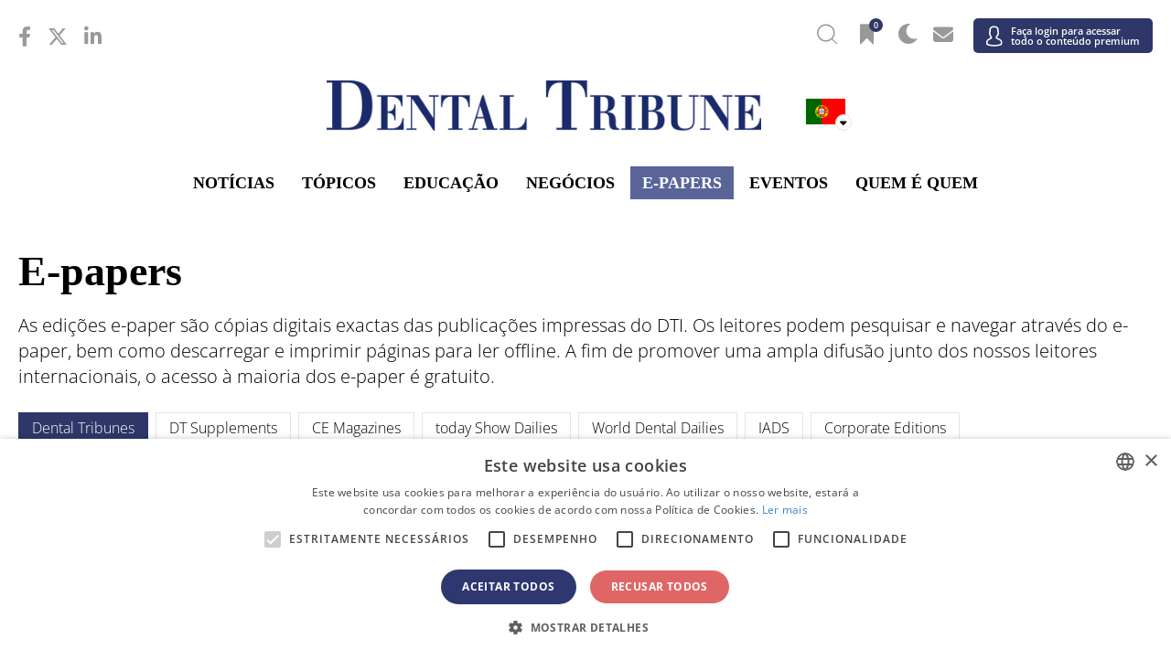

--- FILE ---
content_type: text/html; charset=UTF-8
request_url: https://pt.dental-tribune.com/e-paper/?epaper_editions=dental-tribune-editions&epaper_edition=dt-portugal&epaper_issue=dt-portugal-no-4-2022
body_size: 25529
content:



<!doctype html>
<html lang='pt-PT'>

<head>
	<script type="text/javascript" charset="UTF-8" src="//cdn.cookie-script.com/s/057e68b5f42875c5630325afe621d060.js"></script>
	<script>
		function popup_window(url, title, w, h) {
			var left = (screen.width / 2) - (w / 2) + window.screenX;
			var top = (screen.height / 2) - (h / 2);
			return window.open(url, title, 'toolbar=no, location=no, directories=no, status=no, menubar=no, scrollbars=no, resizable=no, copyhistory=no, width=' + w + ', height=' + h + ', top=' + top + ', left=' + left);
		}
	</script>

		<meta charset="UTF-8">
<script type="text/javascript">
var gform;gform||(document.addEventListener("gform_main_scripts_loaded",function(){gform.scriptsLoaded=!0}),window.addEventListener("DOMContentLoaded",function(){gform.domLoaded=!0}),gform={domLoaded:!1,scriptsLoaded:!1,initializeOnLoaded:function(o){gform.domLoaded&&gform.scriptsLoaded?o():!gform.domLoaded&&gform.scriptsLoaded?window.addEventListener("DOMContentLoaded",o):document.addEventListener("gform_main_scripts_loaded",o)},hooks:{action:{},filter:{}},addAction:function(o,n,r,t){gform.addHook("action",o,n,r,t)},addFilter:function(o,n,r,t){gform.addHook("filter",o,n,r,t)},doAction:function(o){gform.doHook("action",o,arguments)},applyFilters:function(o){return gform.doHook("filter",o,arguments)},removeAction:function(o,n){gform.removeHook("action",o,n)},removeFilter:function(o,n,r){gform.removeHook("filter",o,n,r)},addHook:function(o,n,r,t,i){null==gform.hooks[o][n]&&(gform.hooks[o][n]=[]);var e=gform.hooks[o][n];null==i&&(i=n+"_"+e.length),gform.hooks[o][n].push({tag:i,callable:r,priority:t=null==t?10:t})},doHook:function(n,o,r){var t;if(r=Array.prototype.slice.call(r,1),null!=gform.hooks[n][o]&&((o=gform.hooks[n][o]).sort(function(o,n){return o.priority-n.priority}),o.forEach(function(o){"function"!=typeof(t=o.callable)&&(t=window[t]),"action"==n?t.apply(null,r):r[0]=t.apply(null,r)})),"filter"==n)return r[0]},removeHook:function(o,n,t,i){var r;null!=gform.hooks[o][n]&&(r=(r=gform.hooks[o][n]).filter(function(o,n,r){return!!(null!=i&&i!=o.tag||null!=t&&t!=o.priority)}),gform.hooks[o][n]=r)}});
</script>

	<meta name="viewport" content="width=device-width, initial-scale=1">
	<link rel="profile" href="https://gmpg.org/xfn/11">
	<link rel="apple-touch-icon" sizes="57x57" href="https://cdn.dental-tribune.com/dt/wp-content/themes/dt/images/favicon/apple-icon-57x57.png">
	<link rel="apple-touch-icon" sizes="60x60" href="https://cdn.dental-tribune.com/dt/wp-content/themes/dt/images/favicon/apple-icon-60x60.png">
	<link rel="apple-touch-icon" sizes="72x72" href="https://cdn.dental-tribune.com/dt/wp-content/themes/dt/images/favicon/apple-icon-72x72.png">
	<link rel="apple-touch-icon" sizes="76x76" href="https://cdn.dental-tribune.com/dt/wp-content/themes/dt/images/favicon/apple-icon-76x76.png">
	<link rel="apple-touch-icon" sizes="114x114" href="https://cdn.dental-tribune.com/dt/wp-content/themes/dt/images/favicon/apple-icon-114x114.png">
	<link rel="apple-touch-icon" sizes="120x120" href="https://cdn.dental-tribune.com/dt/wp-content/themes/dt/images/favicon/apple-icon-120x120.png">
	<link rel="apple-touch-icon" sizes="144x144" href="https://cdn.dental-tribune.com/dt/wp-content/themes/dt/images/favicon/apple-icon-144x144.png">
	<link rel="apple-touch-icon" sizes="152x152" href="https://cdn.dental-tribune.com/dt/wp-content/themes/dt/images/favicon/apple-icon-152x152.png">
	<link rel="apple-touch-icon" sizes="180x180" href="https://cdn.dental-tribune.com/dt/wp-content/themes/dt/images/favicon/apple-icon-180x180.png">
	<link rel="icon" type="image/png" sizes="192x192" href="https://cdn.dental-tribune.com/dt/wp-content/themes/dt/images/favicon/android-icon-192x192.png">
	<link rel="icon" type="image/png" sizes="32x32" href="https://cdn.dental-tribune.com/dt/wp-content/themes/dt/images/favicon/favicon-32x32.png">
	<link rel="icon" type="image/png" sizes="96x96" href="https://cdn.dental-tribune.com/dt/wp-content/themes/dt/images/favicon/favicon-96x96.png">
	<link rel="icon" type="image/png" sizes="16x16" href="https://cdn.dental-tribune.com/dt/wp-content/themes/dt/images/favicon/favicon-16x16.png">
	<link rel="manifest" href="https://cdn.dental-tribune.com/dt/wp-content/themes/dt/images/favicon/manifest.js?v=1639723922on">
	<meta name="msapplication-TileColor" content="#ffffff">
	<meta name="msapplication-TileImage" content="https://cdn.dental-tribune.com/dt/wp-content/themes/dt/images/favicon/ms-icon-144x144.png">
	<meta name="theme-color" content="#ffffff">
	
	<meta name='robots' content='max-image-preview:large' />
<link rel='stylesheet' id='wp-block-library-css'  href='https://pt.dental-tribune.com/wp-includes/css/dist/block-library/style.min.css?ver=5.8.10' type='text/css' media='all' />
<script type='text/javascript' defer src='https://pt.dental-tribune.com/wp-includes/js/jquery/jquery.min.js?ver=3.6.0' id='jquery-core-js'></script>
<script type='text/javascript' defer src='https://pt.dental-tribune.com/wp-includes/js/jquery/jquery-migrate.min.js?ver=3.3.2' id='jquery-migrate-js'></script>
	

	<script src="https://cdn.dental-tribune.com/dt/wp-content/themes/dt/js/jquery_3_5_1/jquery-3.5.1.min.js?v=1724239100"></script>
	<script src="https://cdn.dental-tribune.com/dt/wp-content/themes/dt/js/owl-carousel/owl.carousel.min.js?v=1639664820"></script>
	<script src="https://cdn.dental-tribune.com/dt/wp-content/themes/dt/js/owl-carousel/owl.carousel2.thumbs.min.js?v=1627400400"></script>

	<link rel="stylesheet" href="https://cdn.dental-tribune.com/dt/wp-content/themes/dt/css/bootstrap.min.css?v=1611615600">

	<link href="https://cdn.dental-tribune.com/dt/wp-content/themes/dt/fonts/fontawesome-5.15.4/all.css?v=1646825252" rel="stylesheet"> <!--load all styles -->
	<link href="https://cdn.dental-tribune.com/dt/wp-content/themes/dt/fonts/fontawesome-6.4.2/all.css?v=1699889180" rel="stylesheet"> <!--load all styles -->
	<link href="https://cdn.dental-tribune.com/dt/wp-content/themes/dt/fonts/open-sans-ext/open-sans.css?v=1666342791" rel="stylesheet"> <!--load all styles -->



	<!-- <link href="/wp-content/themes/dt/fonts/custom/style.css" rel="stylesheet">  -->
	<link href="https://cdn.dental-tribune.com/dt/wp-content/themes/dt/fonts/custom-2/style.css?v=1626336780" rel="stylesheet"> <!--load all styles -->
	<link rel="stylesheet" href="https://cdn.dental-tribune.com/dt/wp-content/themes/dt/js/owl-carousel/owl.carousel.min.css?v=1611615600">
	<link rel="stylesheet" href="https://cdn.dental-tribune.com/dt/wp-content/themes/dt/css/gravity.css?v=1739432787">
	<link rel="stylesheet" href="https://cdn.dental-tribune.com/dt/wp-content/themes/dt/css/chosen.css?v=1637248560">
	<link rel="stylesheet" href="https://cdn.dental-tribune.com/dt/wp-content/themes/dt/css/styles.css?v=1761832684">
	<link rel="stylesheet" href="https://cdn.dental-tribune.com/dt/wp-content/themes/dt/css/woocommerce.css?v=1653476066">
	<link rel="stylesheet" href="https://cdn.dental-tribune.com/dt/wp-content/themes/dt/css/select2.css?v=1628251260">
	<title>DT Portugal No. 4, 2022 - Dental Tribune E-Paper</title>
	<meta name="title" content="DT Portugal No. 4, 2022 - Dental Tribune E-Paper">
	<meta name="description" content="DT Portugal No. 4, 2022 - Fique por dentro dos últimos desenvolvimentos na odontologia com as edições digitais gratuitas da Dental Tribune. Leia os E-Papers online ou baixe-os."/>
	<meta name="author" content="Dental Tribune International">
	<meta property="og:title" content="DT Portugal No. 4, 2022 - Dental Tribune E-Paper">
	<meta property="og:site_name" content="Dental Tribune Portugal">
	<meta property="og:url" content="https://pt.dental-tribune.com/e-paper/dental-tribune-editions/dt-portugal/dt-portugal-no-4-2022/e-paper/dental-tribune-editions/dt-portugal/">
	<meta property="og:description" content="DT Portugal No. 4, 2022 - Fique por dentro dos últimos desenvolvimentos na odontologia com as edições digitais gratuitas da Dental Tribune. Leia os E-Papers online ou baixe-os.">
	<meta property="og:type" content="article">
	<meta property="og:image" content="https://cdn.dental-tribune.com/dti//0001/7de846aa/cmVzaXplLWNyb3Aodz0xMjAwO2g9NjI3O2FuY2hvcj1zdGFydCk6c2hhcnBlbihsZXZlbD0wKTpvdXRwdXQoZm9ybWF0PWpwZWcp/s/bnr/post/316075/social-media/banner.jpg">
	<meta property="og:updated_time" content="2021-08-11T10:25:00-0400" />
	<meta property="og:image:width" content="1200" />
	<meta property="og:image:height" content="627" />
	<meta property="article:tag" content="" />
	<meta property="article:published_time" content="" />
	<meta property="article:publisher" content="pt.dental-tribune.com" />
	<meta property="fb:app_id" content="2507254925974436">
<link rel="alternate" href=https://www.dental-tribune.com/e-paper/dental-tribune-editions/dt-portugal/dt-portugal-no-4-2022/ hreflang="x-default">
<link rel="alternate" href=https://test.dental-tribune.com/e-paper/dental-tribune-editions/dt-portugal/dt-portugal-no-4-2022/ hreflang="x-default">
<link rel="alternate" href=https://de.dental-tribune.com/e-paper/dental-tribune-editions/dt-portugal/dt-portugal-no-4-2022/ hreflang="de-DE">
<link rel="alternate" href=https://fi.dental-tribune.com/e-paper/dental-tribune-editions/dt-portugal/dt-portugal-no-4-2022/ hreflang="fi-FI">
<link rel="alternate" href=https://nordic.dental-tribune.com/e-paper/dental-tribune-editions/dt-portugal/dt-portugal-no-4-2022/ hreflang="en-SE">
<link rel="alternate" href=https://nordic.dental-tribune.com/e-paper/dental-tribune-editions/dt-portugal/dt-portugal-no-4-2022/ hreflang="en-DK">
<link rel="alternate" href=https://nordic.dental-tribune.com/e-paper/dental-tribune-editions/dt-portugal/dt-portugal-no-4-2022/ hreflang="en-IS">
<link rel="alternate" href=https://nordic.dental-tribune.com/e-paper/dental-tribune-editions/dt-portugal/dt-portugal-no-4-2022/ hreflang="en-NO">
<link rel="alternate" href=https://br.dental-tribune.com/e-paper/dental-tribune-editions/dt-portugal/dt-portugal-no-4-2022/ hreflang="pt-BR">
<link rel="alternate" href=https://asean.dental-tribune.com/e-paper/dental-tribune-editions/dt-portugal/dt-portugal-no-4-2022/ hreflang="en-BR">
<link rel="alternate" href=https://pt.dental-tribune.com/e-paper/dental-tribune-editions/dt-portugal/dt-portugal-no-4-2022/ hreflang="pt-PT">
<link rel="alternate" href=https://ca.dental-tribune.com/e-paper/dental-tribune-editions/dt-portugal/dt-portugal-no-4-2022/ hreflang="en-CA">
<link rel="alternate" href=https://la.dental-tribune.com/e-paper/dental-tribune-editions/dt-portugal/dt-portugal-no-4-2022/ hreflang="es-MX">
<link rel="alternate" href=https://la.dental-tribune.com/e-paper/dental-tribune-editions/dt-portugal/dt-portugal-no-4-2022/ hreflang="es-VE">
<link rel="alternate" href=https://la.dental-tribune.com/e-paper/dental-tribune-editions/dt-portugal/dt-portugal-no-4-2022/ hreflang="es-AR">
<link rel="alternate" href=https://la.dental-tribune.com/e-paper/dental-tribune-editions/dt-portugal/dt-portugal-no-4-2022/ hreflang="es-CO">
<link rel="alternate" href=https://la.dental-tribune.com/e-paper/dental-tribune-editions/dt-portugal/dt-portugal-no-4-2022/ hreflang="es-PE">
<link rel="alternate" href=https://us.dental-tribune.com/e-paper/dental-tribune-editions/dt-portugal/dt-portugal-no-4-2022/ hreflang="en-US">
<link rel="alternate" href=https://at.dental-tribune.com/e-paper/dental-tribune-editions/dt-portugal/dt-portugal-no-4-2022/ hreflang="de-AT">
<link rel="alternate" href=https://hu.dental-tribune.com/e-paper/dental-tribune-editions/dt-portugal/dt-portugal-no-4-2022/ hreflang="hu-HU">
<link rel="alternate" href=https://ba.dental-tribune.com/e-paper/dental-tribune-editions/dt-portugal/dt-portugal-no-4-2022/ hreflang="bs-BA">
<link rel="alternate" href=https://bgmk.dental-tribune.com/e-paper/dental-tribune-editions/dt-portugal/dt-portugal-no-4-2022/ hreflang="bg-BG">
<link rel="alternate" href=https://czsk.dental-tribune.com/e-paper/dental-tribune-editions/dt-portugal/dt-portugal-no-4-2022/ hreflang="cz-CZ">
<link rel="alternate" href=https://hr.dental-tribune.com/e-paper/dental-tribune-editions/dt-portugal/dt-portugal-no-4-2022/ hreflang="hr-HR">
<link rel="alternate" href=https://fr.dental-tribune.com/e-paper/dental-tribune-editions/dt-portugal/dt-portugal-no-4-2022/ hreflang="fr-FR">
<link rel="alternate" href=https://gr.dental-tribune.com/e-paper/dental-tribune-editions/dt-portugal/dt-portugal-no-4-2022/ hreflang="el-GR">
<link rel="alternate" href=https://it.dental-tribune.com/e-paper/dental-tribune-editions/dt-portugal/dt-portugal-no-4-2022/ hreflang="it-IT">
<link rel="alternate" href=https://nl.dental-tribune.com/e-paper/dental-tribune-editions/dt-portugal/dt-portugal-no-4-2022/ hreflang="nl-NL">
<link rel="alternate" href=https://pl.dental-tribune.com/e-paper/dental-tribune-editions/dt-portugal/dt-portugal-no-4-2022/ hreflang="pl-PL">
<link rel="alternate" href=https://romd.dental-tribune.com/e-paper/dental-tribune-editions/dt-portugal/dt-portugal-no-4-2022/ hreflang="ro-RO">
<link rel="alternate" href=https://romd.dental-tribune.com/e-paper/dental-tribune-editions/dt-portugal/dt-portugal-no-4-2022/ hreflang="ro-MD">
<link rel="alternate" href=https://ru.dental-tribune.com/e-paper/dental-tribune-editions/dt-portugal/dt-portugal-no-4-2022/ hreflang="ru-RU">
<link rel="alternate" href=https://rsme.dental-tribune.com/e-paper/dental-tribune-editions/dt-portugal/dt-portugal-no-4-2022/ hreflang="sr-SR">
<link rel="alternate" href=https://si.dental-tribune.com/e-paper/dental-tribune-editions/dt-portugal/dt-portugal-no-4-2022/ hreflang="sl-SI">
<link rel="alternate" href=https://es.dental-tribune.com/e-paper/dental-tribune-editions/dt-portugal/dt-portugal-no-4-2022/ hreflang="es-ES">
<link rel="alternate" href=https://ch.dental-tribune.com/e-paper/dental-tribune-editions/dt-portugal/dt-portugal-no-4-2022/ hreflang="de-CH">
<link rel="alternate" href=https://tr.dental-tribune.com/e-paper/dental-tribune-editions/dt-portugal/dt-portugal-no-4-2022/ hreflang="tr-TR">
<link rel="alternate" href=https://uk.dental-tribune.com/e-paper/dental-tribune-editions/dt-portugal/dt-portugal-no-4-2022/ hreflang="en-GB">
<link rel="alternate" href=https://uk.dental-tribune.com/e-paper/dental-tribune-editions/dt-portugal/dt-portugal-no-4-2022/ hreflang="en-IE">
<link rel="alternate" href=https://cn.dental-tribune.com/e-paper/dental-tribune-editions/dt-portugal/dt-portugal-no-4-2022/ hreflang="zh-CN">
<link rel="alternate" href=https://in.dental-tribune.com/e-paper/dental-tribune-editions/dt-portugal/dt-portugal-no-4-2022/ hreflang="en-IN">
<link rel="alternate" href=https://jp.dental-tribune.com/e-paper/dental-tribune-editions/dt-portugal/dt-portugal-no-4-2022/ hreflang="ja-JP">
<link rel="alternate" href=https://pk.dental-tribune.com/e-paper/dental-tribune-editions/dt-portugal/dt-portugal-no-4-2022/ hreflang="en-PK">
<link rel="alternate" href=https://il.dental-tribune.com/e-paper/dental-tribune-editions/dt-portugal/dt-portugal-no-4-2022/ hreflang="he-IL">
<link rel="alternate" href=https://me.dental-tribune.com/e-paper/dental-tribune-editions/dt-portugal/dt-portugal-no-4-2022/ hreflang="en-SY">
<link rel="alternate" href=https://me.dental-tribune.com/e-paper/dental-tribune-editions/dt-portugal/dt-portugal-no-4-2022/ hreflang="en-AE">
<link rel="alternate" href=https://me.dental-tribune.com/e-paper/dental-tribune-editions/dt-portugal/dt-portugal-no-4-2022/ hreflang="en-YE">
<link rel="alternate" href=https://me.dental-tribune.com/e-paper/dental-tribune-editions/dt-portugal/dt-portugal-no-4-2022/ hreflang="en-SA">
<link rel="alternate" href=https://me.dental-tribune.com/e-paper/dental-tribune-editions/dt-portugal/dt-portugal-no-4-2022/ hreflang="en-IQ">
<link rel="alternate" href=https://dz.dental-tribune.com/e-paper/dental-tribune-editions/dt-portugal/dt-portugal-no-4-2022/ hreflang="fr-DZ">
<link rel="alternate" href=https://vn.dental-tribune.com/e-paper/dental-tribune-editions/dt-portugal/dt-portugal-no-4-2022/ hreflang="vi-VN">
<link rel="alternate" href=https://international-dental-show.dental-tribune.com/e-paper/dental-tribune-editions/dt-portugal/dt-portugal-no-4-2022/ hreflang="x-default">
<link rel="alternate" href=https://dental3dprintingmagazine.dental-tribune.com/e-paper/dental-tribune-editions/dt-portugal/dt-portugal-no-4-2022/ hreflang="x-default">
<link rel="alternate" href=https://coronavirus.dental-tribune.com/e-paper/dental-tribune-editions/dt-portugal/dt-portugal-no-4-2022/ hreflang="en-en">
<link rel="alternate" href=https://dentalalignersmagazine.dental-tribune.com/e-paper/dental-tribune-editions/dt-portugal/dt-portugal-no-4-2022/ hreflang="x-default">
	
	
			<!-- Matomo -->
		<script>
			var _paq = window._paq = window._paq || [];
			/* tracker methods like "setCustomDimension" should be called before "trackPageView" */
			_paq.push(['trackPageView']);
			_paq.push(['enableLinkTracking']);
			(function() {
				var u = "https://analytics.tribune-group.com/";
				_paq.push(['setTrackerUrl', u + 'matomo.php']);
				_paq.push(['setSiteId', 30]);

				//DUPLICATE DATA TO TRACK GLOBALLY - TAKEN FROM:
				//https://developer.matomo.org/guides/tracking-javascript-guide#multiple-piwik-trackers
				var websiteIdDuplicate = 6;
				_paq.push(['addTracker', u + 'matomo.php', websiteIdDuplicate]);

				var d = document,
					g = d.createElement('script'),
					s = d.getElementsByTagName('script')[0];
				g.async = true;
				g.src = u + 'matomo.js';
				s.parentNode.insertBefore(g, s);
			})();
		</script>
		<!-- End Matomo Code -->
	
	<!-- Meta Pixel Code -->
		<!-- End Meta Pixel Code -->

</head>

<body class="page-template-default page page-id-20219 page-parent  not-logged-in">
	
	<div class="wrapper">

						
	<div class="search-wrap">
		<div class="search-field">
			<div class="search-close"><i class="icon-close"></i></div>
			<h3>Search Dental Tribune</h3>
			<form action="/">
				<input type="text" value="" name="s" id="s">
				<input type="submit" id="searchsubmit" value="Search">
			</form>

		</div>
	</div>

	<header id="masthead" class="site-header">

		<div class="content">
			<div class="top">

				<ul class="sm"><li><a href="https://www.facebook.com/DentalTribuneInt/" target="_blank"><i class="fab fa-facebook-f"></i></a></li><li><a href="https://twitter.com/DentalTribuneIn/" target="_blank"><i class="fa-brands fa-x-twitter"></i></a></li><li><a href="https://www.linkedin.com/company/dental-tribune-international/" target="_blank"><i class="fab fa-linkedin-in"></i></a></li></ul>
				
				<ul class="icons">
					<!--<li><a href="" class="bookmark"><span 
					class="icon-bookmark icon-bookmark-solid"></span></a></li>-->

					<li><a href="" class="header-search"><span class="icon-search"></span></a></li>

					<li><a href="/account/favorites/" class="bookmark"><span class="fav-count icon-bookmark-solid"></span><span class="count">0</span></a></li>
					<li><a href="" class="dark-mode"><span class="icon-moon"></span></a></li>
					<li><a href="/account/newsletter/"><i class="fas fa-envelope"></i></a></li>
					<li class="user-menu">
						<a href="/login/" >
							<span class="icon-user"></span>
															<em>Faça login para acessar<br> todo o conteúdo premium</em>
													
						</a>
												
					</li>
					
					<li class="menuTrigger">
						<div><span></span> <span></span> <span></span> </div>
					</li>
				</ul>


			</div>

			<div class="middle">
				
				<a href="/" class="logo"><img src="https://cdn.dental-tribune.com/dt/wp-content/themes/dt/images/logo.png" alt=""></a>
				<a href="/" class="logo small"><img loading="lazy" src="https://cdn.dental-tribune.com/dt/wp-content/themes/dt/images/logo-small.png" alt=""></a>
				<div class="language">
					<img class="flag " src="https://cdn.dental-tribune.com/dt/wp-content/themes/dt/images/flags/pt.png" alt="">
					<i class="fas fa-sort-down"></i>
				</div>
				<div class="countryList">
	<div class="close icon-close"></div>
	<div class="inside">
				<div class="h2"><span><a>Internacional</a></span></div>
		<ul>
						<li>
				<a href="https://www.dental-tribune.com">
					<img class="bw" src="https://cdn.dental-tribune.com/dt/wp-content/themes/dt/images/flags/www.png" alt="" style="box-shadow:none;">
					<strong>Internacional</strong> / International
				</a>
			</li>
					</ul>		
		<div class="h2"><span><a>Américas</a></span></div>
		<ul>
			<!--<li><a href="https://am.dental-tribune.com"><img class="bw" src="/wp-content/themes/dt/images/flags/am.png" alt=""><strong>Americas</strong> / Americas</a></li>-->
						<li>
				<a href="https://br.dental-tribune.com">
					<img src="https://cdn.dental-tribune.com/dt/wp-content/themes/dt/images/flags/br.png" alt="">
					<strong>Brasil</strong> / Brasil
				</a>
			</li>
									<li>
				<a href="https://ca.dental-tribune.com">
					<img src="https://cdn.dental-tribune.com/dt/wp-content/themes/dt/images/flags/ca.png" alt="">
					<strong>Canadá</strong> / Canada
				</a>
			</li>
									<li>
				<a href="https://la.dental-tribune.com">
					<img src="https://cdn.dental-tribune.com/dt/wp-content/themes/dt/images/flags/la.png" alt="">
					<strong>América Latina</strong> / Latinoamérica
				</a>
			</li>
									<li>
				<a href="https://us.dental-tribune.com">
					<img src="https://cdn.dental-tribune.com/dt/wp-content/themes/dt/images/flags/us.png" alt="">
					<strong>EUA</strong> / USA
				</a>
			</li>
					</ul>		
		<div class="h2"><span><a>Europa</a></span></div>
		<ul>
			<!--<li><a href="https://eu.dental-tribune.com"><img class="bw" src="/wp-content/themes/dt/images/flags/eu.png" alt=""><strong>Europe</strong> / Europe</a></li>-->
									<li>				
				<a href="https://at.dental-tribune.com">
					<img src="https://cdn.dental-tribune.com/dt/wp-content/themes/dt/images/flags/at.png" alt="">
					<strong>Áustria</strong> / Österreich
				</a>
			</li>
									<li>
				<a href="https://ba.dental-tribune.com">
					<img src="https://cdn.dental-tribune.com/dt/wp-content/themes/dt/images/flags/ba.png" alt="">
					<strong>Bósnia e Herzegovina</strong> / Босна и Херцеговина
				</a>
			</li>
									<li>
				<a href="https://bgmk.dental-tribune.com">
					<img src="https://cdn.dental-tribune.com/dt/wp-content/themes/dt/images/flags/bgmk.png" alt="">
					<strong>Bulgária</strong> / България
				</a>
			</li>
									<li>
				<a href="https://hr.dental-tribune.com">
					<img src="https://cdn.dental-tribune.com/dt/wp-content/themes/dt/images/flags//hr.png" alt="">
					<strong>Croácia</strong> / Hrvatska
				</a>
			</li>
									<li>
				<a href="https://czsk.dental-tribune.com">
					<img src="https://cdn.dental-tribune.com/dt/wp-content/themes/dt/images/flags/czsk.png" alt="">
					<strong>República Checa; Eslováquia</strong> / Česká republika &amp; Slovensko
				</a>
			</li>
			
										
			<li>
				<a href="https://fr.dental-tribune.com">
					<img src="https://cdn.dental-tribune.com/dt/wp-content/themes/dt/images/flags/fr.png" alt="">
					<strong>França</strong> / France
				</a>
			</li>
									<li>
				<a href="https://de.dental-tribune.com">
					<img src="https://cdn.dental-tribune.com/dt/wp-content/themes/dt/images/flags/de.png" alt="">
					<strong>Alemanha</strong> / Deutschland
				</a>
			</li>
									<li>
				<a href="https://gr.dental-tribune.com">
					<img src="https://cdn.dental-tribune.com/dt/wp-content/themes/dt/images/flags/gr.png" alt="">
					<strong>Grécia</strong> / ΕΛΛΑΔΑ
				</a>
			</li>
									<li>
				<a href="https://hu.dental-tribune.com">
					<img src="https://cdn.dental-tribune.com/dt/wp-content/themes/dt/images/flags/hu.png" alt="">
					<strong>Hungria</strong> / Hungary
				</a>
			</li>
									<li>
				<a href="https://it.dental-tribune.com">
					<img src="https://cdn.dental-tribune.com/dt/wp-content/themes/dt/images/flags/it.png" alt="">
					<strong>Itália</strong> / Italia
				</a>
			</li>
									<li>
				<a href="https://nl.dental-tribune.com">
					<img src="https://cdn.dental-tribune.com/dt/wp-content/themes/dt/images/flags/nl.png" alt="">
					<strong>Países Baixos</strong> / Nederland
				</a>
			</li>
									<li><a href="https://nordic.dental-tribune.com">
				<img src="https://cdn.dental-tribune.com/dt/wp-content/themes/dt/images/flags/nordic.png" alt="">
				<strong>Países Nórdicos</strong> / Nordic
				</a>
			</li>
									<li>
				<a href="https://pl.dental-tribune.com">
					<img src="https://cdn.dental-tribune.com/dt/wp-content/themes/dt/images/flags/pl.png" alt="">
					<strong>Polónia</strong> / Polska
				</a>
			</li>
									<li>
				<a href="https://pt.dental-tribune.com">
					<img src="https://cdn.dental-tribune.com/dt/wp-content/themes/dt/images/flags/pt.png" alt="">
					<strong>Portugal</strong> / Portugal
				</a>
			</li>
									<li>
				<a href="https://romd.dental-tribune.com">
					<img src="https://cdn.dental-tribune.com/dt/wp-content/themes/dt/images/flags/romd.png" alt="">
					<strong>Roménia; Moldávia</strong> / România &amp; Moldova
				</a>
			</li>
												<li>
				<a href="https://si.dental-tribune.com">
					<img src="https://cdn.dental-tribune.com/dt/wp-content/themes/dt/images/flags/si.png" alt="">
					<strong>Eslovénia</strong> / Slovenija
				</a>
			</li>
									<li>
				<a href="https://rsme.dental-tribune.com">
					<img src="https://cdn.dental-tribune.com/dt/wp-content/themes/dt/images/flags/rsme.png" alt="">
					<strong>Sérvia; Montenegro</strong> / Србија и Црна Гора
				</a>
			</li>
									<li>
				<a href="https://es.dental-tribune.com">
					<img src="https://cdn.dental-tribune.com/dt/wp-content/themes/dt/images/flags/es.png" alt="">
					<strong>Espanha</strong> / España
				</a>
			</li>
			
									<li>
				<a href="https://ch.dental-tribune.com">
					<img src="https://cdn.dental-tribune.com/dt/wp-content/themes/dt/images/flags/ch.png" alt="">
					<strong>Suíça</strong> / Schweiz
				</a>
			</li>
									<li>
				<a href="https://tr.dental-tribune.com">
					<img src="https://cdn.dental-tribune.com/dt/wp-content/themes/dt/images/flags/tr.png" alt="">
					<strong>Turquia</strong> / Türkiye
				</a>
			</li>
									<li>
				<a href="https://uk.dental-tribune.com">
					<img src="https://cdn.dental-tribune.com/dt/wp-content/themes/dt/images/flags/uk.png" alt="">
					<strong>Reino Unido e Irlanda</strong> / UK &amp; Ireland
				</a>
			</li>
			
		</ul>
		<div class="h2"><span><a>Ásia-Pacífico</a></span></div>
		<ul>
						<li>
				<a href="https://cn.dental-tribune.com">
					<img src="https://cdn.dental-tribune.com/dt/wp-content/themes/dt/images/flags/cn.png" alt="">
					<strong>China</strong> / 中国
				</a>
			</li>
									<li>
				<a href="https://in.dental-tribune.com">
					<img src="https://cdn.dental-tribune.com/dt/wp-content/themes/dt/images/flags/in.png" alt="">
					<strong>Índia</strong> / भारत गणराज्य
				</a>
			</li>
												<li>
				<a href="https://pk.dental-tribune.com">
					<img src="https://cdn.dental-tribune.com/dt/wp-content/themes/dt/images/flags/pk.png" alt="">
					<strong>Paquistão</strong> / Pākistān
				</a>
			</li>
									<li>
				<a href="https://vn.dental-tribune.com">
					<img src="https://cdn.dental-tribune.com/dt/wp-content/themes/dt/images/flags/vn.png" alt="">
					<strong>Vietname</strong> / Việt Nam
				</a>
			</li>
									<li>
				<a href="https://asean.dental-tribune.com">
					<img src="https://cdn.dental-tribune.com/dt/wp-content/themes/dt/images/flags/asean.png" alt="">
					<strong>ASEAN</strong> / ASEAN
				</a>
			</li>
			

		</ul>
		<div class="h2"><span><a>Médio Oriente; África</a></span></div>
		<ul>
						<li>
				<a href="https://il.dental-tribune.com">
					<img src="https://cdn.dental-tribune.com/dt/wp-content/themes/dt/images/flags/il.png" alt="">
					<strong>Israel</strong> / מְדִינַת יִשְׂרָאֵל
				</a>
			</li>
									<li>
				<a href="https://dz.dental-tribune.com">
					<img src="https://cdn.dental-tribune.com/dt/wp-content/themes/dt/images/flags/dz.png" alt="">
					<strong>Argélia, Marrocos e Tunísia</strong> / الجزائر والمغرب وتونس
				</a>
			</li>
									<li>
				<a href="https://me.dental-tribune.com">
					<img src="https://cdn.dental-tribune.com/dt/wp-content/themes/dt/images/flags/me.png" alt="">
					<strong>Médio Oriente</strong> / Middle East
				</a>
			</li>
								</ul>
		

	</div>
</div>			</div>

			<ul class="menu ">
				<li>
					<a href="/news/">Notícias</a>
					<div class="dropdown">
						<div class="content">
							<div class="listing"> 	
     
        <div class="item 366400">
       <div class="content" style="cursor: pointer;" onclick="window.location='https://pt.dental-tribune.com/news/faculdade-de-medicina-dentaria-da-catolica-aposta-em-simuladores-de-realidade-virtual-para-formar-futuros-medicos-dentistas/';">
        <div class="banner-wrap">
         <a href="https://pt.dental-tribune.com/news/faculdade-de-medicina-dentaria-da-catolica-aposta-em-simuladores-de-realidade-virtual-para-formar-futuros-medicos-dentistas/" class="banner">
            <picture><source srcset="https://cdn.dental-tribune.com/dti//0001/29c77265/cmVzaXplLWNyb3Aodz0yNDA7aD0xMzUpOnNoYXJwZW4obGV2ZWw9MCk6b3V0cHV0KGZvcm1hdD13ZWJwKQ/up/dt/2026/01/Simuladores_FMD-UCP-1.jpg 240w ,
https://cdn.dental-tribune.com/dti//0001/d8b1dec7/cmVzaXplLWNyb3Aodz0xMjA7aD02OCk6c2hhcnBlbihsZXZlbD0wKTpvdXRwdXQoZm9ybWF0PXdlYnAp/up/dt/2026/01/Simuladores_FMD-UCP-1.jpg 120w ,
https://cdn.dental-tribune.com/dti//0001/d1ea112b/cmVzaXplLWNyb3Aodz0xODA7aD0xMDIpOnNoYXJwZW4obGV2ZWw9MCk6b3V0cHV0KGZvcm1hdD13ZWJwKQ/up/dt/2026/01/Simuladores_FMD-UCP-1.jpg 180w ,
https://cdn.dental-tribune.com/dti//0001/2b5d23ca/cmVzaXplLWNyb3Aodz0zNjA7aD0yMDMpOnNoYXJwZW4obGV2ZWw9MCk6b3V0cHV0KGZvcm1hdD13ZWJwKQ/up/dt/2026/01/Simuladores_FMD-UCP-1.jpg 360w ,
https://cdn.dental-tribune.com/dti//0001/bd07f7a3/cmVzaXplLWNyb3Aodz00ODA7aD0yNzApOnNoYXJwZW4obGV2ZWw9MCk6b3V0cHV0KGZvcm1hdD13ZWJwKQ/up/dt/2026/01/Simuladores_FMD-UCP-1.jpg 480w " sizes="(min-width: 1320px) 240px, (min-width: 1020px) calc(20vw - 160px)" type="image/webp"/>
	    <source srcset="https://cdn.dental-tribune.com/dti//0001/fc201294/cmVzaXplLWNyb3Aodz0yNDA7aD0xMzUpOnNoYXJwZW4obGV2ZWw9MCk6b3V0cHV0KGZvcm1hdD1qcGVnKQ/up/dt/2026/01/Simuladores_FMD-UCP-1.jpg 240w ,
https://cdn.dental-tribune.com/dti//0001/36b22c8f/cmVzaXplLWNyb3Aodz0xMjA7aD02OCk6c2hhcnBlbihsZXZlbD0wKTpvdXRwdXQoZm9ybWF0PWpwZWcp/up/dt/2026/01/Simuladores_FMD-UCP-1.jpg 120w ,
https://cdn.dental-tribune.com/dti//0001/5af1a20b/cmVzaXplLWNyb3Aodz0xODA7aD0xMDIpOnNoYXJwZW4obGV2ZWw9MCk6b3V0cHV0KGZvcm1hdD1qcGVnKQ/up/dt/2026/01/Simuladores_FMD-UCP-1.jpg 180w ,
https://cdn.dental-tribune.com/dti//0001/cd3a0325/cmVzaXplLWNyb3Aodz0zNjA7aD0yMDMpOnNoYXJwZW4obGV2ZWw9MCk6b3V0cHV0KGZvcm1hdD1qcGVnKQ/up/dt/2026/01/Simuladores_FMD-UCP-1.jpg 360w ,
https://cdn.dental-tribune.com/dti//0001/346444f1/cmVzaXplLWNyb3Aodz00ODA7aD0yNzApOnNoYXJwZW4obGV2ZWw9MCk6b3V0cHV0KGZvcm1hdD1qcGVnKQ/up/dt/2026/01/Simuladores_FMD-UCP-1.jpg 480w " sizes="(min-width: 1320px) 240px, (min-width: 1020px) calc(20vw - 160px)" type="image/jpeg"/><img src="https://cdn.dental-tribune.com/dti//0001/fc201294/cmVzaXplLWNyb3Aodz0yNDA7aD0xMzUpOnNoYXJwZW4obGV2ZWw9MCk6b3V0cHV0KGZvcm1hdD1qcGVnKQ/up/dt/2026/01/Simuladores_FMD-UCP-1.jpg" srcset="https://cdn.dental-tribune.com/dti//0001/fc201294/cmVzaXplLWNyb3Aodz0yNDA7aD0xMzUpOnNoYXJwZW4obGV2ZWw9MCk6b3V0cHV0KGZvcm1hdD1qcGVnKQ/up/dt/2026/01/Simuladores_FMD-UCP-1.jpg 240w ,
https://cdn.dental-tribune.com/dti//0001/36b22c8f/cmVzaXplLWNyb3Aodz0xMjA7aD02OCk6c2hhcnBlbihsZXZlbD0wKTpvdXRwdXQoZm9ybWF0PWpwZWcp/up/dt/2026/01/Simuladores_FMD-UCP-1.jpg 120w ,
https://cdn.dental-tribune.com/dti//0001/5af1a20b/cmVzaXplLWNyb3Aodz0xODA7aD0xMDIpOnNoYXJwZW4obGV2ZWw9MCk6b3V0cHV0KGZvcm1hdD1qcGVnKQ/up/dt/2026/01/Simuladores_FMD-UCP-1.jpg 180w ,
https://cdn.dental-tribune.com/dti//0001/cd3a0325/cmVzaXplLWNyb3Aodz0zNjA7aD0yMDMpOnNoYXJwZW4obGV2ZWw9MCk6b3V0cHV0KGZvcm1hdD1qcGVnKQ/up/dt/2026/01/Simuladores_FMD-UCP-1.jpg 360w ,
https://cdn.dental-tribune.com/dti//0001/346444f1/cmVzaXplLWNyb3Aodz00ODA7aD0yNzApOnNoYXJwZW4obGV2ZWw9MCk6b3V0cHV0KGZvcm1hdD1qcGVnKQ/up/dt/2026/01/Simuladores_FMD-UCP-1.jpg 480w " sizes="(min-width: 1320px) 240px, (min-width: 1020px) calc(20vw - 160px)" type="image/jpeg" alt="Faculdade de Medicina Dentária da Católica aposta em simuladores de realidade virtual para formar futuros médicos dentistas" title="Faculdade de Medicina Dentária da Católica aposta em simuladores de realidade virtual para formar futuros médicos dentistas" />
	</picture>        </a>

        <div class="meta ">
          <div class="info">
                        
                        <span>qua. 28 janeiro 2026</span>
                        <span>Notícias</span>
                                            </div>

    </div>
</div>
<div class="text ">
    <h2><a href="https://pt.dental-tribune.com/news/faculdade-de-medicina-dentaria-da-catolica-aposta-em-simuladores-de-realidade-virtual-para-formar-futuros-medicos-dentistas/" class="name">Faculdade de Medicina Dentária da Católica aposta em simuladores de realidade virtual para formar futuros médicos dentistas</a></h2>
</div>
</div>
</div>
    <div class="item 366366">
       <div class="content" style="cursor: pointer;" onclick="window.location='https://pt.dental-tribune.com/news/eduardo-anitua-distinguido-com-o-premio-sabino-arana-2025/';">
        <div class="banner-wrap">
         <a href="https://pt.dental-tribune.com/news/eduardo-anitua-distinguido-com-o-premio-sabino-arana-2025/" class="banner">
            <picture><source srcset="https://cdn.dental-tribune.com/dti//0001/fba72cf9/cmVzaXplLWNyb3Aodz0yNDA7aD0xMzUpOnNoYXJwZW4obGV2ZWw9MCk6b3V0cHV0KGZvcm1hdD13ZWJwKQ/up/dt/2026/01/eduardo-anitua.jpg 240w ,
https://cdn.dental-tribune.com/dti//0001/781bbe54/cmVzaXplLWNyb3Aodz0xMjA7aD02OCk6c2hhcnBlbihsZXZlbD0wKTpvdXRwdXQoZm9ybWF0PXdlYnAp/up/dt/2026/01/eduardo-anitua.jpg 120w ,
https://cdn.dental-tribune.com/dti//0001/abbac83d/cmVzaXplLWNyb3Aodz0xODA7aD0xMDIpOnNoYXJwZW4obGV2ZWw9MCk6b3V0cHV0KGZvcm1hdD13ZWJwKQ/up/dt/2026/01/eduardo-anitua.jpg 180w ,
https://cdn.dental-tribune.com/dti//0001/9db5c918/cmVzaXplLWNyb3Aodz0zNjA7aD0yMDMpOnNoYXJwZW4obGV2ZWw9MCk6b3V0cHV0KGZvcm1hdD13ZWJwKQ/up/dt/2026/01/eduardo-anitua.jpg 360w ,
https://cdn.dental-tribune.com/dti//0001/2f9714c1/cmVzaXplLWNyb3Aodz00ODA7aD0yNzApOnNoYXJwZW4obGV2ZWw9MCk6b3V0cHV0KGZvcm1hdD13ZWJwKQ/up/dt/2026/01/eduardo-anitua.jpg 480w " sizes="(min-width: 1320px) 240px, (min-width: 1020px) calc(20vw - 160px)" type="image/webp"/>
	    <source srcset="https://cdn.dental-tribune.com/dti//0001/1fe42b17/cmVzaXplLWNyb3Aodz0yNDA7aD0xMzUpOnNoYXJwZW4obGV2ZWw9MCk6b3V0cHV0KGZvcm1hdD1qcGVnKQ/up/dt/2026/01/eduardo-anitua.jpg 240w ,
https://cdn.dental-tribune.com/dti//0001/8bd392ed/cmVzaXplLWNyb3Aodz0xMjA7aD02OCk6c2hhcnBlbihsZXZlbD0wKTpvdXRwdXQoZm9ybWF0PWpwZWcp/up/dt/2026/01/eduardo-anitua.jpg 120w ,
https://cdn.dental-tribune.com/dti//0001/9d62dce4/cmVzaXplLWNyb3Aodz0xODA7aD0xMDIpOnNoYXJwZW4obGV2ZWw9MCk6b3V0cHV0KGZvcm1hdD1qcGVnKQ/up/dt/2026/01/eduardo-anitua.jpg 180w ,
https://cdn.dental-tribune.com/dti//0001/530150fc/cmVzaXplLWNyb3Aodz0zNjA7aD0yMDMpOnNoYXJwZW4obGV2ZWw9MCk6b3V0cHV0KGZvcm1hdD1qcGVnKQ/up/dt/2026/01/eduardo-anitua.jpg 360w ,
https://cdn.dental-tribune.com/dti//0001/9120127c/cmVzaXplLWNyb3Aodz00ODA7aD0yNzApOnNoYXJwZW4obGV2ZWw9MCk6b3V0cHV0KGZvcm1hdD1qcGVnKQ/up/dt/2026/01/eduardo-anitua.jpg 480w " sizes="(min-width: 1320px) 240px, (min-width: 1020px) calc(20vw - 160px)" type="image/jpeg"/><img src="https://cdn.dental-tribune.com/dti//0001/1fe42b17/cmVzaXplLWNyb3Aodz0yNDA7aD0xMzUpOnNoYXJwZW4obGV2ZWw9MCk6b3V0cHV0KGZvcm1hdD1qcGVnKQ/up/dt/2026/01/eduardo-anitua.jpg" srcset="https://cdn.dental-tribune.com/dti//0001/1fe42b17/cmVzaXplLWNyb3Aodz0yNDA7aD0xMzUpOnNoYXJwZW4obGV2ZWw9MCk6b3V0cHV0KGZvcm1hdD1qcGVnKQ/up/dt/2026/01/eduardo-anitua.jpg 240w ,
https://cdn.dental-tribune.com/dti//0001/8bd392ed/cmVzaXplLWNyb3Aodz0xMjA7aD02OCk6c2hhcnBlbihsZXZlbD0wKTpvdXRwdXQoZm9ybWF0PWpwZWcp/up/dt/2026/01/eduardo-anitua.jpg 120w ,
https://cdn.dental-tribune.com/dti//0001/9d62dce4/cmVzaXplLWNyb3Aodz0xODA7aD0xMDIpOnNoYXJwZW4obGV2ZWw9MCk6b3V0cHV0KGZvcm1hdD1qcGVnKQ/up/dt/2026/01/eduardo-anitua.jpg 180w ,
https://cdn.dental-tribune.com/dti//0001/530150fc/cmVzaXplLWNyb3Aodz0zNjA7aD0yMDMpOnNoYXJwZW4obGV2ZWw9MCk6b3V0cHV0KGZvcm1hdD1qcGVnKQ/up/dt/2026/01/eduardo-anitua.jpg 360w ,
https://cdn.dental-tribune.com/dti//0001/9120127c/cmVzaXplLWNyb3Aodz00ODA7aD0yNzApOnNoYXJwZW4obGV2ZWw9MCk6b3V0cHV0KGZvcm1hdD1qcGVnKQ/up/dt/2026/01/eduardo-anitua.jpg 480w " sizes="(min-width: 1320px) 240px, (min-width: 1020px) calc(20vw - 160px)" type="image/jpeg" alt="Eduardo Anitua distinguido com o Prémio Sabino Arana 2025" title="Eduardo Anitua distinguido com o Prémio Sabino Arana 2025" />
	</picture>        </a>

        <div class="meta ">
          <div class="info">
                        
                        <span>seg. 26 janeiro 2026</span>
                        <span>Notícias</span>
                                            </div>

    </div>
</div>
<div class="text ">
    <h2><a href="https://pt.dental-tribune.com/news/eduardo-anitua-distinguido-com-o-premio-sabino-arana-2025/" class="name">Eduardo Anitua distinguido com o Prémio Sabino Arana 2025</a></h2>
</div>
</div>
</div>
    <div class="item 366199">
       <div class="content" style="cursor: pointer;" onclick="window.location='https://pt.dental-tribune.com/news/malo-clinic-anuncia-parceria-com-o-straumann-group/';">
        <div class="banner-wrap">
         <a href="https://pt.dental-tribune.com/news/malo-clinic-anuncia-parceria-com-o-straumann-group/" class="banner">
            <picture><source srcset="https://cdn.dental-tribune.com/dti//0001/f9db7259/cmVzaXplLWNyb3Aodz0yNDA7aD0xMzUpOnNoYXJwZW4obGV2ZWw9MCk6b3V0cHV0KGZvcm1hdD13ZWJwKQ/up/dt/2026/01/MALO-CLINIC-x-Straumann-1_jpg.jpg 240w ,
https://cdn.dental-tribune.com/dti//0001/67b28aa0/cmVzaXplLWNyb3Aodz0xMjA7aD02OCk6c2hhcnBlbihsZXZlbD0wKTpvdXRwdXQoZm9ybWF0PXdlYnAp/up/dt/2026/01/MALO-CLINIC-x-Straumann-1_jpg.jpg 120w ,
https://cdn.dental-tribune.com/dti//0001/21753048/cmVzaXplLWNyb3Aodz0xODA7aD0xMDIpOnNoYXJwZW4obGV2ZWw9MCk6b3V0cHV0KGZvcm1hdD13ZWJwKQ/up/dt/2026/01/MALO-CLINIC-x-Straumann-1_jpg.jpg 180w ,
https://cdn.dental-tribune.com/dti//0001/2e2582f1/cmVzaXplLWNyb3Aodz0zNjA7aD0yMDMpOnNoYXJwZW4obGV2ZWw9MCk6b3V0cHV0KGZvcm1hdD13ZWJwKQ/up/dt/2026/01/MALO-CLINIC-x-Straumann-1_jpg.jpg 360w ,
https://cdn.dental-tribune.com/dti//0001/bf5473c6/cmVzaXplLWNyb3Aodz00ODA7aD0yNzApOnNoYXJwZW4obGV2ZWw9MCk6b3V0cHV0KGZvcm1hdD13ZWJwKQ/up/dt/2026/01/MALO-CLINIC-x-Straumann-1_jpg.jpg 480w " sizes="(min-width: 1320px) 240px, (min-width: 1020px) calc(20vw - 160px)" type="image/webp"/>
	    <source srcset="https://cdn.dental-tribune.com/dti//0001/6677b649/cmVzaXplLWNyb3Aodz0yNDA7aD0xMzUpOnNoYXJwZW4obGV2ZWw9MCk6b3V0cHV0KGZvcm1hdD1qcGVnKQ/up/dt/2026/01/MALO-CLINIC-x-Straumann-1_jpg.jpg 240w ,
https://cdn.dental-tribune.com/dti//0001/f71f9be6/cmVzaXplLWNyb3Aodz0xMjA7aD02OCk6c2hhcnBlbihsZXZlbD0wKTpvdXRwdXQoZm9ybWF0PWpwZWcp/up/dt/2026/01/MALO-CLINIC-x-Straumann-1_jpg.jpg 120w ,
https://cdn.dental-tribune.com/dti//0001/e88a57ea/cmVzaXplLWNyb3Aodz0xODA7aD0xMDIpOnNoYXJwZW4obGV2ZWw9MCk6b3V0cHV0KGZvcm1hdD1qcGVnKQ/up/dt/2026/01/MALO-CLINIC-x-Straumann-1_jpg.jpg 180w ,
https://cdn.dental-tribune.com/dti//0001/fcf56307/cmVzaXplLWNyb3Aodz0zNjA7aD0yMDMpOnNoYXJwZW4obGV2ZWw9MCk6b3V0cHV0KGZvcm1hdD1qcGVnKQ/up/dt/2026/01/MALO-CLINIC-x-Straumann-1_jpg.jpg 360w ,
https://cdn.dental-tribune.com/dti//0001/7da191a6/cmVzaXplLWNyb3Aodz00ODA7aD0yNzApOnNoYXJwZW4obGV2ZWw9MCk6b3V0cHV0KGZvcm1hdD1qcGVnKQ/up/dt/2026/01/MALO-CLINIC-x-Straumann-1_jpg.jpg 480w " sizes="(min-width: 1320px) 240px, (min-width: 1020px) calc(20vw - 160px)" type="image/jpeg"/><img src="https://cdn.dental-tribune.com/dti//0001/6677b649/cmVzaXplLWNyb3Aodz0yNDA7aD0xMzUpOnNoYXJwZW4obGV2ZWw9MCk6b3V0cHV0KGZvcm1hdD1qcGVnKQ/up/dt/2026/01/MALO-CLINIC-x-Straumann-1_jpg.jpg" srcset="https://cdn.dental-tribune.com/dti//0001/6677b649/cmVzaXplLWNyb3Aodz0yNDA7aD0xMzUpOnNoYXJwZW4obGV2ZWw9MCk6b3V0cHV0KGZvcm1hdD1qcGVnKQ/up/dt/2026/01/MALO-CLINIC-x-Straumann-1_jpg.jpg 240w ,
https://cdn.dental-tribune.com/dti//0001/f71f9be6/cmVzaXplLWNyb3Aodz0xMjA7aD02OCk6c2hhcnBlbihsZXZlbD0wKTpvdXRwdXQoZm9ybWF0PWpwZWcp/up/dt/2026/01/MALO-CLINIC-x-Straumann-1_jpg.jpg 120w ,
https://cdn.dental-tribune.com/dti//0001/e88a57ea/cmVzaXplLWNyb3Aodz0xODA7aD0xMDIpOnNoYXJwZW4obGV2ZWw9MCk6b3V0cHV0KGZvcm1hdD1qcGVnKQ/up/dt/2026/01/MALO-CLINIC-x-Straumann-1_jpg.jpg 180w ,
https://cdn.dental-tribune.com/dti//0001/fcf56307/cmVzaXplLWNyb3Aodz0zNjA7aD0yMDMpOnNoYXJwZW4obGV2ZWw9MCk6b3V0cHV0KGZvcm1hdD1qcGVnKQ/up/dt/2026/01/MALO-CLINIC-x-Straumann-1_jpg.jpg 360w ,
https://cdn.dental-tribune.com/dti//0001/7da191a6/cmVzaXplLWNyb3Aodz00ODA7aD0yNzApOnNoYXJwZW4obGV2ZWw9MCk6b3V0cHV0KGZvcm1hdD1qcGVnKQ/up/dt/2026/01/MALO-CLINIC-x-Straumann-1_jpg.jpg 480w " sizes="(min-width: 1320px) 240px, (min-width: 1020px) calc(20vw - 160px)" type="image/jpeg" alt="Malo Clinic anuncia parceria com o Straumann Group" title="Malo Clinic anuncia parceria com o Straumann Group" />
	</picture>        </a>

        <div class="meta ">
          <div class="info">
                        
                        <span>qua. 21 janeiro 2026</span>
                        <span>Notícias</span>
                                            </div>

    </div>
</div>
<div class="text ">
    <h2><a href="https://pt.dental-tribune.com/news/malo-clinic-anuncia-parceria-com-o-straumann-group/" class="name">Malo Clinic anuncia parceria com o Straumann Group</a></h2>
</div>
</div>
</div>
    <div class="item 366029">
       <div class="content" style="cursor: pointer;" onclick="window.location='https://pt.dental-tribune.com/news/intelligent-dentistry-2026-coloca-ia-no-centro-da-medicina-dentaria-do-futuro/';">
        <div class="banner-wrap">
         <a href="https://pt.dental-tribune.com/news/intelligent-dentistry-2026-coloca-ia-no-centro-da-medicina-dentaria-do-futuro/" class="banner">
            <picture><source srcset="https://cdn.dental-tribune.com/dti//0001/1b3e833a/cmVzaXplLWNyb3Aodz0yNDA7aD0xMzUpOnNoYXJwZW4obGV2ZWw9MCk6b3V0cHV0KGZvcm1hdD13ZWJwKQ/up/dt/2026/01/IA_dentist.jpg 240w ,
https://cdn.dental-tribune.com/dti//0001/907a6cc8/cmVzaXplLWNyb3Aodz0xMjA7aD02OCk6c2hhcnBlbihsZXZlbD0wKTpvdXRwdXQoZm9ybWF0PXdlYnAp/up/dt/2026/01/IA_dentist.jpg 120w ,
https://cdn.dental-tribune.com/dti//0001/327ae245/cmVzaXplLWNyb3Aodz0xODA7aD0xMDIpOnNoYXJwZW4obGV2ZWw9MCk6b3V0cHV0KGZvcm1hdD13ZWJwKQ/up/dt/2026/01/IA_dentist.jpg 180w ,
https://cdn.dental-tribune.com/dti//0001/1eb477b1/cmVzaXplLWNyb3Aodz0zNjA7aD0yMDMpOnNoYXJwZW4obGV2ZWw9MCk6b3V0cHV0KGZvcm1hdD13ZWJwKQ/up/dt/2026/01/IA_dentist.jpg 360w ,
https://cdn.dental-tribune.com/dti//0001/3b39939e/cmVzaXplLWNyb3Aodz00ODA7aD0yNzApOnNoYXJwZW4obGV2ZWw9MCk6b3V0cHV0KGZvcm1hdD13ZWJwKQ/up/dt/2026/01/IA_dentist.jpg 480w " sizes="(min-width: 1320px) 240px, (min-width: 1020px) calc(20vw - 160px)" type="image/webp"/>
	    <source srcset="https://cdn.dental-tribune.com/dti//0001/8bd308c0/cmVzaXplLWNyb3Aodz0yNDA7aD0xMzUpOnNoYXJwZW4obGV2ZWw9MCk6b3V0cHV0KGZvcm1hdD1qcGVnKQ/up/dt/2026/01/IA_dentist.jpg 240w ,
https://cdn.dental-tribune.com/dti//0001/bcaaa3ff/cmVzaXplLWNyb3Aodz0xMjA7aD02OCk6c2hhcnBlbihsZXZlbD0wKTpvdXRwdXQoZm9ybWF0PWpwZWcp/up/dt/2026/01/IA_dentist.jpg 120w ,
https://cdn.dental-tribune.com/dti//0001/28b3be16/cmVzaXplLWNyb3Aodz0xODA7aD0xMDIpOnNoYXJwZW4obGV2ZWw9MCk6b3V0cHV0KGZvcm1hdD1qcGVnKQ/up/dt/2026/01/IA_dentist.jpg 180w ,
https://cdn.dental-tribune.com/dti//0001/1d045409/cmVzaXplLWNyb3Aodz0zNjA7aD0yMDMpOnNoYXJwZW4obGV2ZWw9MCk6b3V0cHV0KGZvcm1hdD1qcGVnKQ/up/dt/2026/01/IA_dentist.jpg 360w ,
https://cdn.dental-tribune.com/dti//0001/84045051/cmVzaXplLWNyb3Aodz00ODA7aD0yNzApOnNoYXJwZW4obGV2ZWw9MCk6b3V0cHV0KGZvcm1hdD1qcGVnKQ/up/dt/2026/01/IA_dentist.jpg 480w " sizes="(min-width: 1320px) 240px, (min-width: 1020px) calc(20vw - 160px)" type="image/jpeg"/><img src="https://cdn.dental-tribune.com/dti//0001/8bd308c0/cmVzaXplLWNyb3Aodz0yNDA7aD0xMzUpOnNoYXJwZW4obGV2ZWw9MCk6b3V0cHV0KGZvcm1hdD1qcGVnKQ/up/dt/2026/01/IA_dentist.jpg" srcset="https://cdn.dental-tribune.com/dti//0001/8bd308c0/cmVzaXplLWNyb3Aodz0yNDA7aD0xMzUpOnNoYXJwZW4obGV2ZWw9MCk6b3V0cHV0KGZvcm1hdD1qcGVnKQ/up/dt/2026/01/IA_dentist.jpg 240w ,
https://cdn.dental-tribune.com/dti//0001/bcaaa3ff/cmVzaXplLWNyb3Aodz0xMjA7aD02OCk6c2hhcnBlbihsZXZlbD0wKTpvdXRwdXQoZm9ybWF0PWpwZWcp/up/dt/2026/01/IA_dentist.jpg 120w ,
https://cdn.dental-tribune.com/dti//0001/28b3be16/cmVzaXplLWNyb3Aodz0xODA7aD0xMDIpOnNoYXJwZW4obGV2ZWw9MCk6b3V0cHV0KGZvcm1hdD1qcGVnKQ/up/dt/2026/01/IA_dentist.jpg 180w ,
https://cdn.dental-tribune.com/dti//0001/1d045409/cmVzaXplLWNyb3Aodz0zNjA7aD0yMDMpOnNoYXJwZW4obGV2ZWw9MCk6b3V0cHV0KGZvcm1hdD1qcGVnKQ/up/dt/2026/01/IA_dentist.jpg 360w ,
https://cdn.dental-tribune.com/dti//0001/84045051/cmVzaXplLWNyb3Aodz00ODA7aD0yNzApOnNoYXJwZW4obGV2ZWw9MCk6b3V0cHV0KGZvcm1hdD1qcGVnKQ/up/dt/2026/01/IA_dentist.jpg 480w " sizes="(min-width: 1320px) 240px, (min-width: 1020px) calc(20vw - 160px)" type="image/jpeg" alt="Intelligent Dentistry 2026 coloca IA no centro da medicina dentária do futuro" title="Intelligent Dentistry 2026 coloca IA no centro da medicina dentária do futuro" />
	</picture>        </a>

        <div class="meta ">
          <div class="info">
                        
                        <span>seg. 19 janeiro 2026</span>
                        <span>Eventos</span>
                                            </div>

    </div>
</div>
<div class="text ">
    <h2><a href="https://pt.dental-tribune.com/news/intelligent-dentistry-2026-coloca-ia-no-centro-da-medicina-dentaria-do-futuro/" class="name">Intelligent Dentistry 2026 coloca IA no centro da medicina dentária do futuro</a></h2>
</div>
</div>
</div>
    <div class="item 365997">
       <div class="content" style="cursor: pointer;" onclick="window.location='https://pt.dental-tribune.com/news/omd-56-dos-medicos-dentistas-com-inscricao-suspensa-emigrou/';">
        <div class="banner-wrap">
         <a href="https://pt.dental-tribune.com/news/omd-56-dos-medicos-dentistas-com-inscricao-suspensa-emigrou/" class="banner">
            <picture><source srcset="https://cdn.dental-tribune.com/dti//0001/c2eb69ad/cmVzaXplLWNyb3Aodz0yNDA7aD0xMzUpOnNoYXJwZW4obGV2ZWw9MCk6b3V0cHV0KGZvcm1hdD13ZWJwKQ/up/dt/2026/01/profissional-medicina-dentaria-1.jpg 240w ,
https://cdn.dental-tribune.com/dti//0001/a8257420/cmVzaXplLWNyb3Aodz0xMjA7aD02OCk6c2hhcnBlbihsZXZlbD0wKTpvdXRwdXQoZm9ybWF0PXdlYnAp/up/dt/2026/01/profissional-medicina-dentaria-1.jpg 120w ,
https://cdn.dental-tribune.com/dti//0001/8bb3ec3a/cmVzaXplLWNyb3Aodz0xODA7aD0xMDIpOnNoYXJwZW4obGV2ZWw9MCk6b3V0cHV0KGZvcm1hdD13ZWJwKQ/up/dt/2026/01/profissional-medicina-dentaria-1.jpg 180w ,
https://cdn.dental-tribune.com/dti//0001/887f9ff9/cmVzaXplLWNyb3Aodz0zNjA7aD0yMDMpOnNoYXJwZW4obGV2ZWw9MCk6b3V0cHV0KGZvcm1hdD13ZWJwKQ/up/dt/2026/01/profissional-medicina-dentaria-1.jpg 360w ,
https://cdn.dental-tribune.com/dti//0001/93d4f061/cmVzaXplLWNyb3Aodz00ODA7aD0yNzApOnNoYXJwZW4obGV2ZWw9MCk6b3V0cHV0KGZvcm1hdD13ZWJwKQ/up/dt/2026/01/profissional-medicina-dentaria-1.jpg 480w " sizes="(min-width: 1320px) 240px, (min-width: 1020px) calc(20vw - 160px)" type="image/webp"/>
	    <source srcset="https://cdn.dental-tribune.com/dti//0001/ee6a7435/cmVzaXplLWNyb3Aodz0yNDA7aD0xMzUpOnNoYXJwZW4obGV2ZWw9MCk6b3V0cHV0KGZvcm1hdD1qcGVnKQ/up/dt/2026/01/profissional-medicina-dentaria-1.jpg 240w ,
https://cdn.dental-tribune.com/dti//0001/ddc135fa/cmVzaXplLWNyb3Aodz0xMjA7aD02OCk6c2hhcnBlbihsZXZlbD0wKTpvdXRwdXQoZm9ybWF0PWpwZWcp/up/dt/2026/01/profissional-medicina-dentaria-1.jpg 120w ,
https://cdn.dental-tribune.com/dti//0001/9a560586/cmVzaXplLWNyb3Aodz0xODA7aD0xMDIpOnNoYXJwZW4obGV2ZWw9MCk6b3V0cHV0KGZvcm1hdD1qcGVnKQ/up/dt/2026/01/profissional-medicina-dentaria-1.jpg 180w ,
https://cdn.dental-tribune.com/dti//0001/4f8b8f87/cmVzaXplLWNyb3Aodz0zNjA7aD0yMDMpOnNoYXJwZW4obGV2ZWw9MCk6b3V0cHV0KGZvcm1hdD1qcGVnKQ/up/dt/2026/01/profissional-medicina-dentaria-1.jpg 360w ,
https://cdn.dental-tribune.com/dti//0001/7f05d76a/cmVzaXplLWNyb3Aodz00ODA7aD0yNzApOnNoYXJwZW4obGV2ZWw9MCk6b3V0cHV0KGZvcm1hdD1qcGVnKQ/up/dt/2026/01/profissional-medicina-dentaria-1.jpg 480w " sizes="(min-width: 1320px) 240px, (min-width: 1020px) calc(20vw - 160px)" type="image/jpeg"/><img src="https://cdn.dental-tribune.com/dti//0001/ee6a7435/cmVzaXplLWNyb3Aodz0yNDA7aD0xMzUpOnNoYXJwZW4obGV2ZWw9MCk6b3V0cHV0KGZvcm1hdD1qcGVnKQ/up/dt/2026/01/profissional-medicina-dentaria-1.jpg" srcset="https://cdn.dental-tribune.com/dti//0001/ee6a7435/cmVzaXplLWNyb3Aodz0yNDA7aD0xMzUpOnNoYXJwZW4obGV2ZWw9MCk6b3V0cHV0KGZvcm1hdD1qcGVnKQ/up/dt/2026/01/profissional-medicina-dentaria-1.jpg 240w ,
https://cdn.dental-tribune.com/dti//0001/ddc135fa/cmVzaXplLWNyb3Aodz0xMjA7aD02OCk6c2hhcnBlbihsZXZlbD0wKTpvdXRwdXQoZm9ybWF0PWpwZWcp/up/dt/2026/01/profissional-medicina-dentaria-1.jpg 120w ,
https://cdn.dental-tribune.com/dti//0001/9a560586/cmVzaXplLWNyb3Aodz0xODA7aD0xMDIpOnNoYXJwZW4obGV2ZWw9MCk6b3V0cHV0KGZvcm1hdD1qcGVnKQ/up/dt/2026/01/profissional-medicina-dentaria-1.jpg 180w ,
https://cdn.dental-tribune.com/dti//0001/4f8b8f87/cmVzaXplLWNyb3Aodz0zNjA7aD0yMDMpOnNoYXJwZW4obGV2ZWw9MCk6b3V0cHV0KGZvcm1hdD1qcGVnKQ/up/dt/2026/01/profissional-medicina-dentaria-1.jpg 360w ,
https://cdn.dental-tribune.com/dti//0001/7f05d76a/cmVzaXplLWNyb3Aodz00ODA7aD0yNzApOnNoYXJwZW4obGV2ZWw9MCk6b3V0cHV0KGZvcm1hdD1qcGVnKQ/up/dt/2026/01/profissional-medicina-dentaria-1.jpg 480w " sizes="(min-width: 1320px) 240px, (min-width: 1020px) calc(20vw - 160px)" type="image/jpeg" alt="OMD: 56% dos médicos dentistas com inscrição suspensa emigrou" title="OMD: 56% dos médicos dentistas com inscrição suspensa emigrou" />
	</picture>        </a>

        <div class="meta ">
          <div class="info">
                        
                        <span>qui. 15 janeiro 2026</span>
                        <span>Notícias</span>
                                            </div>

    </div>
</div>
<div class="text ">
    <h2><a href="https://pt.dental-tribune.com/news/omd-56-dos-medicos-dentistas-com-inscricao-suspensa-emigrou/" class="name">OMD: 56% dos médicos dentistas com inscrição suspensa emigrou</a></h2>
</div>
</div>
</div>
</div>						</div>
					</div>

				</li>			
					
				<li>
					<a href='/topic'>Tópicos</a>
					<div class="dropdown">
						<div class="content">
							<div class="listing"> 	
     
        <div class="item 352360">
       <div class="content" style="cursor: pointer;" onclick="window.location='https://pt.dental-tribune.com/topic/3d-printing/';">
        <div class="banner-wrap">
         <a href="https://pt.dental-tribune.com/topic/3d-printing/" class="banner">
            <picture><source srcset="https://cdn.dental-tribune.com/dti//0001/4a4391af/cmVzaXplLWNyb3Aodz0yNDA7aD0xMzUpOnNoYXJwZW4obGV2ZWw9MCk6b3V0cHV0KGZvcm1hdD13ZWJwKQ/up/dt/2025/07/3dprinting.jpg 240w ,
https://cdn.dental-tribune.com/dti//0001/97577528/cmVzaXplLWNyb3Aodz0xMjA7aD02OCk6c2hhcnBlbihsZXZlbD0wKTpvdXRwdXQoZm9ybWF0PXdlYnAp/up/dt/2025/07/3dprinting.jpg 120w ,
https://cdn.dental-tribune.com/dti//0001/8a86c81a/cmVzaXplLWNyb3Aodz0xODA7aD0xMDIpOnNoYXJwZW4obGV2ZWw9MCk6b3V0cHV0KGZvcm1hdD13ZWJwKQ/up/dt/2025/07/3dprinting.jpg 180w ,
https://cdn.dental-tribune.com/dti//0001/0e9c713a/cmVzaXplLWNyb3Aodz0zNjA7aD0yMDMpOnNoYXJwZW4obGV2ZWw9MCk6b3V0cHV0KGZvcm1hdD13ZWJwKQ/up/dt/2025/07/3dprinting.jpg 360w ,
https://cdn.dental-tribune.com/dti//0001/76d61d6b/cmVzaXplLWNyb3Aodz00ODA7aD0yNzApOnNoYXJwZW4obGV2ZWw9MCk6b3V0cHV0KGZvcm1hdD13ZWJwKQ/up/dt/2025/07/3dprinting.jpg 480w " sizes="(min-width: 1320px) 240px, (min-width: 1020px) calc(20vw - 160px)" type="image/webp"/>
	    <source srcset="https://cdn.dental-tribune.com/dti//0001/0e65e77e/cmVzaXplLWNyb3Aodz0yNDA7aD0xMzUpOnNoYXJwZW4obGV2ZWw9MCk6b3V0cHV0KGZvcm1hdD1qcGVnKQ/up/dt/2025/07/3dprinting.jpg 240w ,
https://cdn.dental-tribune.com/dti//0001/2eb14526/cmVzaXplLWNyb3Aodz0xMjA7aD02OCk6c2hhcnBlbihsZXZlbD0wKTpvdXRwdXQoZm9ybWF0PWpwZWcp/up/dt/2025/07/3dprinting.jpg 120w ,
https://cdn.dental-tribune.com/dti//0001/7696d495/cmVzaXplLWNyb3Aodz0xODA7aD0xMDIpOnNoYXJwZW4obGV2ZWw9MCk6b3V0cHV0KGZvcm1hdD1qcGVnKQ/up/dt/2025/07/3dprinting.jpg 180w ,
https://cdn.dental-tribune.com/dti//0001/33b8f48a/cmVzaXplLWNyb3Aodz0zNjA7aD0yMDMpOnNoYXJwZW4obGV2ZWw9MCk6b3V0cHV0KGZvcm1hdD1qcGVnKQ/up/dt/2025/07/3dprinting.jpg 360w ,
https://cdn.dental-tribune.com/dti//0001/1e108216/cmVzaXplLWNyb3Aodz00ODA7aD0yNzApOnNoYXJwZW4obGV2ZWw9MCk6b3V0cHV0KGZvcm1hdD1qcGVnKQ/up/dt/2025/07/3dprinting.jpg 480w " sizes="(min-width: 1320px) 240px, (min-width: 1020px) calc(20vw - 160px)" type="image/jpeg"/><img src="https://cdn.dental-tribune.com/dti//0001/0e65e77e/cmVzaXplLWNyb3Aodz0yNDA7aD0xMzUpOnNoYXJwZW4obGV2ZWw9MCk6b3V0cHV0KGZvcm1hdD1qcGVnKQ/up/dt/2025/07/3dprinting.jpg" srcset="https://cdn.dental-tribune.com/dti//0001/0e65e77e/cmVzaXplLWNyb3Aodz0yNDA7aD0xMzUpOnNoYXJwZW4obGV2ZWw9MCk6b3V0cHV0KGZvcm1hdD1qcGVnKQ/up/dt/2025/07/3dprinting.jpg 240w ,
https://cdn.dental-tribune.com/dti//0001/2eb14526/cmVzaXplLWNyb3Aodz0xMjA7aD02OCk6c2hhcnBlbihsZXZlbD0wKTpvdXRwdXQoZm9ybWF0PWpwZWcp/up/dt/2025/07/3dprinting.jpg 120w ,
https://cdn.dental-tribune.com/dti//0001/7696d495/cmVzaXplLWNyb3Aodz0xODA7aD0xMDIpOnNoYXJwZW4obGV2ZWw9MCk6b3V0cHV0KGZvcm1hdD1qcGVnKQ/up/dt/2025/07/3dprinting.jpg 180w ,
https://cdn.dental-tribune.com/dti//0001/33b8f48a/cmVzaXplLWNyb3Aodz0zNjA7aD0yMDMpOnNoYXJwZW4obGV2ZWw9MCk6b3V0cHV0KGZvcm1hdD1qcGVnKQ/up/dt/2025/07/3dprinting.jpg 360w ,
https://cdn.dental-tribune.com/dti//0001/1e108216/cmVzaXplLWNyb3Aodz00ODA7aD0yNzApOnNoYXJwZW4obGV2ZWw9MCk6b3V0cHV0KGZvcm1hdD1qcGVnKQ/up/dt/2025/07/3dprinting.jpg 480w " sizes="(min-width: 1320px) 240px, (min-width: 1020px) calc(20vw - 160px)" type="image/jpeg" alt="3D printing" title="3D printing" />
	</picture>        </a>

        <div class="meta ">
          <div class="info">
                        
                        <span>Tópico</span>
                    </div>

    </div>
</div>
<div class="text ">
    <h2><a href="https://pt.dental-tribune.com/topic/3d-printing/" class="name">3D printing</a></h2>
</div>
</div>
</div>
    <div class="item 352358">
       <div class="content" style="cursor: pointer;" onclick="window.location='https://pt.dental-tribune.com/topic/aligners/';">
        <div class="banner-wrap">
         <a href="https://pt.dental-tribune.com/topic/aligners/" class="banner">
            <picture><source srcset="https://cdn.dental-tribune.com/dti//0001/beb2c4db/cmVzaXplLWNyb3Aodz0yNDA7aD0xMzUpOnNoYXJwZW4obGV2ZWw9MCk6b3V0cHV0KGZvcm1hdD13ZWJwKQ/up/dt/2025/07/aligners.jpg 240w ,
https://cdn.dental-tribune.com/dti//0001/67a5d43a/cmVzaXplLWNyb3Aodz0xMjA7aD02OCk6c2hhcnBlbihsZXZlbD0wKTpvdXRwdXQoZm9ybWF0PXdlYnAp/up/dt/2025/07/aligners.jpg 120w ,
https://cdn.dental-tribune.com/dti//0001/ef46ca84/cmVzaXplLWNyb3Aodz0xODA7aD0xMDIpOnNoYXJwZW4obGV2ZWw9MCk6b3V0cHV0KGZvcm1hdD13ZWJwKQ/up/dt/2025/07/aligners.jpg 180w ,
https://cdn.dental-tribune.com/dti//0001/406f332c/cmVzaXplLWNyb3Aodz0zNjA7aD0yMDMpOnNoYXJwZW4obGV2ZWw9MCk6b3V0cHV0KGZvcm1hdD13ZWJwKQ/up/dt/2025/07/aligners.jpg 360w ,
https://cdn.dental-tribune.com/dti//0001/61493de3/cmVzaXplLWNyb3Aodz00ODA7aD0yNzApOnNoYXJwZW4obGV2ZWw9MCk6b3V0cHV0KGZvcm1hdD13ZWJwKQ/up/dt/2025/07/aligners.jpg 480w " sizes="(min-width: 1320px) 240px, (min-width: 1020px) calc(20vw - 160px)" type="image/webp"/>
	    <source srcset="https://cdn.dental-tribune.com/dti//0001/24c54c30/cmVzaXplLWNyb3Aodz0yNDA7aD0xMzUpOnNoYXJwZW4obGV2ZWw9MCk6b3V0cHV0KGZvcm1hdD1qcGVnKQ/up/dt/2025/07/aligners.jpg 240w ,
https://cdn.dental-tribune.com/dti//0001/bb0a738d/cmVzaXplLWNyb3Aodz0xMjA7aD02OCk6c2hhcnBlbihsZXZlbD0wKTpvdXRwdXQoZm9ybWF0PWpwZWcp/up/dt/2025/07/aligners.jpg 120w ,
https://cdn.dental-tribune.com/dti//0001/be9baaea/cmVzaXplLWNyb3Aodz0xODA7aD0xMDIpOnNoYXJwZW4obGV2ZWw9MCk6b3V0cHV0KGZvcm1hdD1qcGVnKQ/up/dt/2025/07/aligners.jpg 180w ,
https://cdn.dental-tribune.com/dti//0001/24e97d90/cmVzaXplLWNyb3Aodz0zNjA7aD0yMDMpOnNoYXJwZW4obGV2ZWw9MCk6b3V0cHV0KGZvcm1hdD1qcGVnKQ/up/dt/2025/07/aligners.jpg 360w ,
https://cdn.dental-tribune.com/dti//0001/ac497125/cmVzaXplLWNyb3Aodz00ODA7aD0yNzApOnNoYXJwZW4obGV2ZWw9MCk6b3V0cHV0KGZvcm1hdD1qcGVnKQ/up/dt/2025/07/aligners.jpg 480w " sizes="(min-width: 1320px) 240px, (min-width: 1020px) calc(20vw - 160px)" type="image/jpeg"/><img src="https://cdn.dental-tribune.com/dti//0001/24c54c30/cmVzaXplLWNyb3Aodz0yNDA7aD0xMzUpOnNoYXJwZW4obGV2ZWw9MCk6b3V0cHV0KGZvcm1hdD1qcGVnKQ/up/dt/2025/07/aligners.jpg" srcset="https://cdn.dental-tribune.com/dti//0001/24c54c30/cmVzaXplLWNyb3Aodz0yNDA7aD0xMzUpOnNoYXJwZW4obGV2ZWw9MCk6b3V0cHV0KGZvcm1hdD1qcGVnKQ/up/dt/2025/07/aligners.jpg 240w ,
https://cdn.dental-tribune.com/dti//0001/bb0a738d/cmVzaXplLWNyb3Aodz0xMjA7aD02OCk6c2hhcnBlbihsZXZlbD0wKTpvdXRwdXQoZm9ybWF0PWpwZWcp/up/dt/2025/07/aligners.jpg 120w ,
https://cdn.dental-tribune.com/dti//0001/be9baaea/cmVzaXplLWNyb3Aodz0xODA7aD0xMDIpOnNoYXJwZW4obGV2ZWw9MCk6b3V0cHV0KGZvcm1hdD1qcGVnKQ/up/dt/2025/07/aligners.jpg 180w ,
https://cdn.dental-tribune.com/dti//0001/24e97d90/cmVzaXplLWNyb3Aodz0zNjA7aD0yMDMpOnNoYXJwZW4obGV2ZWw9MCk6b3V0cHV0KGZvcm1hdD1qcGVnKQ/up/dt/2025/07/aligners.jpg 360w ,
https://cdn.dental-tribune.com/dti//0001/ac497125/cmVzaXplLWNyb3Aodz00ODA7aD0yNzApOnNoYXJwZW4obGV2ZWw9MCk6b3V0cHV0KGZvcm1hdD1qcGVnKQ/up/dt/2025/07/aligners.jpg 480w " sizes="(min-width: 1320px) 240px, (min-width: 1020px) calc(20vw - 160px)" type="image/jpeg" alt="aligners" title="aligners" />
	</picture>        </a>

        <div class="meta ">
          <div class="info">
                        
                        <span>Tópico</span>
                    </div>

    </div>
</div>
<div class="text ">
    <h2><a href="https://pt.dental-tribune.com/topic/aligners/" class="name">aligners</a></h2>
</div>
</div>
</div>
</div>						</div>
					</div>

				</li>
				<li>
					<a href="/education/">Educação</a>
					<div class="dropdown">
						<div class="content">
							<div class="listing">
                    
    <div class="item webinar">
	<div class="content">
		<div class="top" onclick="window.open('https://www.fgmdentalgroupcampus.com/pt/webinar/estabilidade-e-previsibilidade-em-carga-imediata-com-o-design-classico-do-hexagono-externo-w-110288/')" style="cursor:pointer">
						<div class="date offline"><strong>Subscrição<br> Webinar</strong>				
							</div>
			
			<div class="sponsor"><img src="https://cdn.dental-tribune.com/dtsc/wp-content/uploads/2025/07/logo.png" alt="FGM Dental Group"/></div>
			
		</div>
		<h2><a href="https://www.fgmdentalgroupcampus.com/pt/webinar/estabilidade-e-previsibilidade-em-carga-imediata-com-o-design-classico-do-hexagono-externo-w-110288/" target="_blank" class="name">Estabilidade e previsibilidade em carga imediata com o design clássico do hexágono externo</a></h2>
		
		<div class="speaker" onclick="window.open('https://www.fgmdentalgroupcampus.com/pt/webinar/estabilidade-e-previsibilidade-em-carga-imediata-com-o-design-classico-do-hexagono-externo-w-110288/')" style="cursor:pointer">
									<div class="photo">	
				<div class="img"><img src="https://cdn.dental-tribune.com/tgimg/dtsc/wp-content/uploads/2025/11/sergio-funchal-thumbnail-w-102-h-102-c-1.jpg" srcset="https://cdn.dental-tribune.com/tgimg/dtsc/wp-content/uploads/2025/11/sergio-funchal-thumbnail-w-266-h-266-c-1.jpg 200w " alt="Prof. Me Sergio  Funchal "></div>
		
			</div>
			<div class="speaker-name">
				<span class="title">Prof.</span> Me Sergio  Funchal			</div>
		</div>

		<div class="foot">

			<a href="https://www.fgmdentalgroupcampus.com/pt/webinar/estabilidade-e-previsibilidade-em-carga-imediata-com-o-design-classico-do-hexagono-externo-w-110288/" target="_blank" class="btn">Gravação <i class="icon-arrow-right"></i></a>	
			
						
		</div>

	</div>
</div>                
    <div class="item webinar">
	<div class="content">
		<div class="top" onclick="window.open('https://www.fgmdentalgroupcampus.com/pt/webinar/como-melhorar-a-performance-estetica-e-funcional-com-os-implantes-dentais-w-108052/')" style="cursor:pointer">
						<div class="date offline"><strong>Subscrição<br> Webinar</strong>				
							</div>
			
			<div class="sponsor"><img src="https://cdn.dental-tribune.com/dtsc/wp-content/uploads/2025/07/logo.png" alt="FGM Dental Group"/></div>
			
		</div>
		<h2><a href="https://www.fgmdentalgroupcampus.com/pt/webinar/como-melhorar-a-performance-estetica-e-funcional-com-os-implantes-dentais-w-108052/" target="_blank" class="name">Como Melhorar a Performance Estética e Funcional com os Implantes Dentais</a></h2>
		
		<div class="speaker" onclick="window.open('https://www.fgmdentalgroupcampus.com/pt/webinar/como-melhorar-a-performance-estetica-e-funcional-com-os-implantes-dentais-w-108052/')" style="cursor:pointer">
									<div class="photo">	
				<div class="img"><img src="https://cdn.dental-tribune.com/tgimg/dtsc/wp-content/uploads/2025/09/danilo-ciotti-thumbnail-w-102-h-102-c-1.jpg" srcset="https://cdn.dental-tribune.com/tgimg/dtsc/wp-content/uploads/2025/09/danilo-ciotti-thumbnail-w-266-h-266-c-1.jpg 200w " alt="Dr. Danilo  Ciotti DDs, MSc, PhD"></div>
		
			</div>
			<div class="speaker-name">
				<span class="title">Dr.</span> Danilo  Ciotti <span class="credentials">DDs, MSc, PhD</span>			</div>
		</div>

		<div class="foot">

			<a href="https://www.fgmdentalgroupcampus.com/pt/webinar/como-melhorar-a-performance-estetica-e-funcional-com-os-implantes-dentais-w-108052/" target="_blank" class="btn">Gravação <i class="icon-arrow-right"></i></a>	
			
						
		</div>

	</div>
</div>                
    <div class="item webinar">
	<div class="content">
		<div class="top" onclick="window.open('https://www.fgmdentalgroupcampus.com/pt/webinar/componentes-angulados-na-implantodontia-uma-nova-perspectiva-sobre-planejamento-e-liberdade-protetica-w-106058/')" style="cursor:pointer">
						<div class="date offline"><strong>Subscrição<br> Webinar</strong>				
							</div>
			
			<div class="sponsor"><img src="https://cdn.dental-tribune.com/dtsc/wp-content/uploads/2025/07/logo.png" alt="FGM Dental Group"/></div>
			
		</div>
		<h2><a href="https://www.fgmdentalgroupcampus.com/pt/webinar/componentes-angulados-na-implantodontia-uma-nova-perspectiva-sobre-planejamento-e-liberdade-protetica-w-106058/" target="_blank" class="name">Componentes Angulados na Implantodontia: Uma Nova Perspectiva sobre Planejamento e Liberdade Protética</a></h2>
		
		<div class="speaker" onclick="window.open('https://www.fgmdentalgroupcampus.com/pt/webinar/componentes-angulados-na-implantodontia-uma-nova-perspectiva-sobre-planejamento-e-liberdade-protetica-w-106058/')" style="cursor:pointer">
									<div class="photo">	
				<div class="img"><img src="https://cdn.dental-tribune.com/tgimg/dtsc/wp-content/uploads/2025/07/gustavo-greco-thumbnail-w-102-h-102-c-1.jpg" srcset="https://cdn.dental-tribune.com/tgimg/dtsc/wp-content/uploads/2025/07/gustavo-greco-thumbnail-w-266-h-266-c-1.jpg 200w " alt="Prof. Dr. Gustavo  Greco DDS, MSC, PhD."></div>
		
			</div>
			<div class="speaker-name">
				<span class="title">Prof. Dr.</span> Gustavo  Greco <span class="credentials">DDS, MSC, PhD.</span>			</div>
		</div>

		<div class="foot">

			<a href="https://www.fgmdentalgroupcampus.com/pt/webinar/componentes-angulados-na-implantodontia-uma-nova-perspectiva-sobre-planejamento-e-liberdade-protetica-w-106058/" target="_blank" class="btn">Gravação <i class="icon-arrow-right"></i></a>	
			
						
		</div>

	</div>
</div>                
    <div class="item webinar">
	<div class="content">
		<div class="top" onclick="window.open('https://www.aligncampus.com/en/webinar/abordagem-multidisciplinar-dentistica-e-ortodontia-para-uma-odontologia-integrada-entre-ortodontista-e-reabilitador-2-w-97206/')" style="cursor:pointer">
						<div class="date offline"><strong>Subscrição<br> Webinar</strong>				
							</div>
			
			<div class="sponsor"><img src="https://cdn.dental-tribune.com/dtsc/wp-content/uploads/2024/03/align.png" alt="Align"/></div>
			
		</div>
		<h2><a href="https://www.aligncampus.com/en/webinar/abordagem-multidisciplinar-dentistica-e-ortodontia-para-uma-odontologia-integrada-entre-ortodontista-e-reabilitador-2-w-97206/" target="_blank" class="name">Abordagem multidisciplinar: dentística e ortodontia para uma Odontologia Integrada entre Ortodontista e Reabilitador</a></h2>
		
		<div class="speaker" onclick="window.open('https://www.aligncampus.com/en/webinar/abordagem-multidisciplinar-dentistica-e-ortodontia-para-uma-odontologia-integrada-entre-ortodontista-e-reabilitador-2-w-97206/')" style="cursor:pointer">
									<div class="photo">	
				<div class="img"><img src="https://cdn.dental-tribune.com/tgimg/dtsc/wp-content/uploads/2024/08/luis-calicchio-thumbnail-w-102-h-102-c-1.jpg" srcset="https://cdn.dental-tribune.com/tgimg/dtsc/wp-content/uploads/2024/08/luis-calicchio-thumbnail-w-266-h-266-c-1.jpg 200w " alt="Dr. Luis  Calicchio "></div>
		
			</div>
			<div class="speaker-name">
				<span class="title">Dr.</span> Luis  Calicchio			</div>
		</div>

		<div class="foot">

			<a href="https://www.aligncampus.com/en/webinar/abordagem-multidisciplinar-dentistica-e-ortodontia-para-uma-odontologia-integrada-entre-ortodontista-e-reabilitador-2-w-97206/" target="_blank" class="btn">Gravação <i class="icon-arrow-right"></i></a>	
			
						
		</div>

	</div>
</div>            </div>						</div>
					</div>
				</li>
				<li>
					<a href="/c/">Negócios</a>
					<div class="dropdown">
						<div class="content">
							<div class="listing">

       	<div class="item marketplace">
 		<div class="content" style="cursor: pointer;" onclick="window.location='https://pt.dental-tribune.com/c/planmeca-oy/';">

 			<a href="https://pt.dental-tribune.com/c/planmeca-oy/" class="banner">
            <picture><source srcset="https://cdn.dental-tribune.com/dti//0001/ea4b5c5e/cmVzaXplKHc9MTcwO2g9ODApOnNoYXJwZW4obGV2ZWw9MCk6b3V0cHV0KGZvcm1hdD13ZWJwKQ/up/dt/2014/02/Planmeca.png 170w ,
https://cdn.dental-tribune.com/dti//0001/2c52b12e/cmVzaXplKHc9ODU7aD00MCk6c2hhcnBlbihsZXZlbD0wKTpvdXRwdXQoZm9ybWF0PXdlYnAp/up/dt/2014/02/Planmeca.png 85w ,
https://cdn.dental-tribune.com/dti//0001/474be9ee/cmVzaXplKHc9MTI4O2g9NjApOnNoYXJwZW4obGV2ZWw9MCk6b3V0cHV0KGZvcm1hdD13ZWJwKQ/up/dt/2014/02/Planmeca.png 128w ,
https://cdn.dental-tribune.com/dti//0001/7e879529/cmVzaXplKHc9MjU1O2g9MTIwKTpzaGFycGVuKGxldmVsPTApOm91dHB1dChmb3JtYXQ9d2VicCk/up/dt/2014/02/Planmeca.png 255w ,
https://cdn.dental-tribune.com/dti//0001/c52c56d0/cmVzaXplKHc9MzQwO2g9MTYwKTpzaGFycGVuKGxldmVsPTApOm91dHB1dChmb3JtYXQ9d2VicCk/up/dt/2014/02/Planmeca.png 340w " sizes="(min-width: 1320px) 170px, (min-width: 991px) calc(20vw - 120px)" type="image/webp"/>
	    <source srcset="https://cdn.dental-tribune.com/dti//0001/20575e94/cmVzaXplKHc9MTcwO2g9ODApOnNoYXJwZW4obGV2ZWw9MCk6b3V0cHV0KGZvcm1hdD1wbmcp/up/dt/2014/02/Planmeca.png 170w ,
https://cdn.dental-tribune.com/dti//0001/5f8e3d44/cmVzaXplKHc9ODU7aD00MCk6c2hhcnBlbihsZXZlbD0wKTpvdXRwdXQoZm9ybWF0PXBuZyk/up/dt/2014/02/Planmeca.png 85w ,
https://cdn.dental-tribune.com/dti//0001/76019739/cmVzaXplKHc9MTI4O2g9NjApOnNoYXJwZW4obGV2ZWw9MCk6b3V0cHV0KGZvcm1hdD1wbmcp/up/dt/2014/02/Planmeca.png 128w ,
https://cdn.dental-tribune.com/dti//0001/9b50f5c6/cmVzaXplKHc9MjU1O2g9MTIwKTpzaGFycGVuKGxldmVsPTApOm91dHB1dChmb3JtYXQ9cG5nKQ/up/dt/2014/02/Planmeca.png 255w ,
https://cdn.dental-tribune.com/dti//0001/d3eccb7b/cmVzaXplKHc9MzQwO2g9MTYwKTpzaGFycGVuKGxldmVsPTApOm91dHB1dChmb3JtYXQ9cG5nKQ/up/dt/2014/02/Planmeca.png 340w " sizes="(min-width: 1320px) 170px, (min-width: 991px) calc(20vw - 120px)" type="image/png"/><img src="https://cdn.dental-tribune.com/dti//0001/20575e94/cmVzaXplKHc9MTcwO2g9ODApOnNoYXJwZW4obGV2ZWw9MCk6b3V0cHV0KGZvcm1hdD1wbmcp/up/dt/2014/02/Planmeca.png" srcset="https://cdn.dental-tribune.com/dti//0001/20575e94/cmVzaXplKHc9MTcwO2g9ODApOnNoYXJwZW4obGV2ZWw9MCk6b3V0cHV0KGZvcm1hdD1wbmcp/up/dt/2014/02/Planmeca.png 170w ,
https://cdn.dental-tribune.com/dti//0001/5f8e3d44/cmVzaXplKHc9ODU7aD00MCk6c2hhcnBlbihsZXZlbD0wKTpvdXRwdXQoZm9ybWF0PXBuZyk/up/dt/2014/02/Planmeca.png 85w ,
https://cdn.dental-tribune.com/dti//0001/76019739/cmVzaXplKHc9MTI4O2g9NjApOnNoYXJwZW4obGV2ZWw9MCk6b3V0cHV0KGZvcm1hdD1wbmcp/up/dt/2014/02/Planmeca.png 128w ,
https://cdn.dental-tribune.com/dti//0001/9b50f5c6/cmVzaXplKHc9MjU1O2g9MTIwKTpzaGFycGVuKGxldmVsPTApOm91dHB1dChmb3JtYXQ9cG5nKQ/up/dt/2014/02/Planmeca.png 255w ,
https://cdn.dental-tribune.com/dti//0001/d3eccb7b/cmVzaXplKHc9MzQwO2g9MTYwKTpzaGFycGVuKGxldmVsPTApOm91dHB1dChmb3JtYXQ9cG5nKQ/up/dt/2014/02/Planmeca.png 340w " sizes="(min-width: 1320px) 170px, (min-width: 991px) calc(20vw - 120px)" type="image/png" alt="Planmeca" title="Planmeca" />
	</picture>         </a>
 			<div class="text">
 				<h2><a href="https://pt.dental-tribune.com/c/planmeca-oy/" class="name">Planmeca</a></h2>
 				<div class="links">
 				<!--<a href="">About</a>
 					<a href="">Products</a>
 					<a href="">Articles</a>
 					<a href="">Clinical</a>
 					<a href="">Jobs</a>
 					<a href="">Videos</a>
 					<a href="">Photos</a>
 					<a href="">Events</a>
 					<a href="">Webinars</a>
 					<a href="">ePaper</a>-->
                    <a href="/c/planmeca-oy/">Página Inicial</a> <a href="/c/planmeca-oy/about/">Sobre</a> <a href="/c/planmeca-oy/webinar/">Webinars</a> <a href="/c/planmeca-oy/news/">Artigos</a> <a href="/c/planmeca-oy/prod/">Produtos</a> <a href="/c/planmeca-oy/video/">Vídeos</a> <a href="/c/planmeca-oy/photogallery/">Fotos</a> <a href="/c/planmeca-oy/event/">Eventos</a> <a href="/c/planmeca-oy/epaper/">ePaper</a>  				</div>
 			</div>
 		</div>
 	</div>
     	<div class="item marketplace">
 		<div class="content" style="cursor: pointer;" onclick="window.location='https://pt.dental-tribune.com/c/kuraray-noritake/';">

 			<a href="https://pt.dental-tribune.com/c/kuraray-noritake/" class="banner">
            <picture><source srcset="https://cdn.dental-tribune.com/dti//0001/27e34761/cmVzaXplKHc9MTcwO2g9ODApOnNoYXJwZW4obGV2ZWw9MCk6b3V0cHV0KGZvcm1hdD13ZWJwKQ/up/dt/2014/02/kuraray.png 170w ,
https://cdn.dental-tribune.com/dti//0001/0def2fd6/cmVzaXplKHc9ODU7aD00MCk6c2hhcnBlbihsZXZlbD0wKTpvdXRwdXQoZm9ybWF0PXdlYnAp/up/dt/2014/02/kuraray.png 85w ,
https://cdn.dental-tribune.com/dti//0001/ae396797/cmVzaXplKHc9MTI4O2g9NjApOnNoYXJwZW4obGV2ZWw9MCk6b3V0cHV0KGZvcm1hdD13ZWJwKQ/up/dt/2014/02/kuraray.png 128w ,
https://cdn.dental-tribune.com/dti//0001/c8d3d475/cmVzaXplKHc9MjU1O2g9MTIwKTpzaGFycGVuKGxldmVsPTApOm91dHB1dChmb3JtYXQ9d2VicCk/up/dt/2014/02/kuraray.png 255w ,
https://cdn.dental-tribune.com/dti//0001/2270338e/cmVzaXplKHc9MzQwO2g9MTYwKTpzaGFycGVuKGxldmVsPTApOm91dHB1dChmb3JtYXQ9d2VicCk/up/dt/2014/02/kuraray.png 340w " sizes="(min-width: 1320px) 170px, (min-width: 991px) calc(20vw - 120px)" type="image/webp"/>
	    <source srcset="https://cdn.dental-tribune.com/dti//0001/84564a2b/cmVzaXplKHc9MTcwO2g9ODApOnNoYXJwZW4obGV2ZWw9MCk6b3V0cHV0KGZvcm1hdD1wbmcp/up/dt/2014/02/kuraray.png 170w ,
https://cdn.dental-tribune.com/dti//0001/1b5b44e3/cmVzaXplKHc9ODU7aD00MCk6c2hhcnBlbihsZXZlbD0wKTpvdXRwdXQoZm9ybWF0PXBuZyk/up/dt/2014/02/kuraray.png 85w ,
https://cdn.dental-tribune.com/dti//0001/c9ef85e5/cmVzaXplKHc9MTI4O2g9NjApOnNoYXJwZW4obGV2ZWw9MCk6b3V0cHV0KGZvcm1hdD1wbmcp/up/dt/2014/02/kuraray.png 128w ,
https://cdn.dental-tribune.com/dti//0001/a6370458/cmVzaXplKHc9MjU1O2g9MTIwKTpzaGFycGVuKGxldmVsPTApOm91dHB1dChmb3JtYXQ9cG5nKQ/up/dt/2014/02/kuraray.png 255w ,
https://cdn.dental-tribune.com/dti//0001/e535ae60/cmVzaXplKHc9MzQwO2g9MTYwKTpzaGFycGVuKGxldmVsPTApOm91dHB1dChmb3JtYXQ9cG5nKQ/up/dt/2014/02/kuraray.png 340w " sizes="(min-width: 1320px) 170px, (min-width: 991px) calc(20vw - 120px)" type="image/png"/><img src="https://cdn.dental-tribune.com/dti//0001/84564a2b/cmVzaXplKHc9MTcwO2g9ODApOnNoYXJwZW4obGV2ZWw9MCk6b3V0cHV0KGZvcm1hdD1wbmcp/up/dt/2014/02/kuraray.png" srcset="https://cdn.dental-tribune.com/dti//0001/84564a2b/cmVzaXplKHc9MTcwO2g9ODApOnNoYXJwZW4obGV2ZWw9MCk6b3V0cHV0KGZvcm1hdD1wbmcp/up/dt/2014/02/kuraray.png 170w ,
https://cdn.dental-tribune.com/dti//0001/1b5b44e3/cmVzaXplKHc9ODU7aD00MCk6c2hhcnBlbihsZXZlbD0wKTpvdXRwdXQoZm9ybWF0PXBuZyk/up/dt/2014/02/kuraray.png 85w ,
https://cdn.dental-tribune.com/dti//0001/c9ef85e5/cmVzaXplKHc9MTI4O2g9NjApOnNoYXJwZW4obGV2ZWw9MCk6b3V0cHV0KGZvcm1hdD1wbmcp/up/dt/2014/02/kuraray.png 128w ,
https://cdn.dental-tribune.com/dti//0001/a6370458/cmVzaXplKHc9MjU1O2g9MTIwKTpzaGFycGVuKGxldmVsPTApOm91dHB1dChmb3JtYXQ9cG5nKQ/up/dt/2014/02/kuraray.png 255w ,
https://cdn.dental-tribune.com/dti//0001/e535ae60/cmVzaXplKHc9MzQwO2g9MTYwKTpzaGFycGVuKGxldmVsPTApOm91dHB1dChmb3JtYXQ9cG5nKQ/up/dt/2014/02/kuraray.png 340w " sizes="(min-width: 1320px) 170px, (min-width: 991px) calc(20vw - 120px)" type="image/png" alt="Kuraray Noritake" title="Kuraray Noritake" />
	</picture>         </a>
 			<div class="text">
 				<h2><a href="https://pt.dental-tribune.com/c/kuraray-noritake/" class="name">Kuraray Noritake</a></h2>
 				<div class="links">
 				<!--<a href="">About</a>
 					<a href="">Products</a>
 					<a href="">Articles</a>
 					<a href="">Clinical</a>
 					<a href="">Jobs</a>
 					<a href="">Videos</a>
 					<a href="">Photos</a>
 					<a href="">Events</a>
 					<a href="">Webinars</a>
 					<a href="">ePaper</a>-->
                    <a href="/c/kuraray-noritake/">Página Inicial</a> <a href="/c/kuraray-noritake/about/">Sobre</a> <a href="/c/kuraray-noritake/webinar/">Webinars</a> <a href="/c/kuraray-noritake/news/">Artigos</a> <a href="/c/kuraray-noritake/prod/">Produtos</a> <a href="/c/kuraray-noritake/video/">Vídeos</a> <a href="/c/kuraray-noritake/photogallery/">Fotos</a> <a href="/c/kuraray-noritake/event/">Eventos</a> <a href="/c/kuraray-noritake/epaper/">ePaper</a>  				</div>
 			</div>
 		</div>
 	</div>
     	<div class="item marketplace">
 		<div class="content" style="cursor: pointer;" onclick="window.location='https://pt.dental-tribune.com/c/lm-dental/';">

 			<a href="https://pt.dental-tribune.com/c/lm-dental/" class="banner">
            <picture><source srcset="https://cdn.dental-tribune.com/dti//0001/448e3534/cmVzaXplKHc9MTcwO2g9ODApOnNoYXJwZW4obGV2ZWw9MCk6b3V0cHV0KGZvcm1hdD13ZWJwKQ/up/dt/2013/03/LM-Dental.png 170w ,
https://cdn.dental-tribune.com/dti//0001/0d1f9fde/cmVzaXplKHc9ODU7aD00MCk6c2hhcnBlbihsZXZlbD0wKTpvdXRwdXQoZm9ybWF0PXdlYnAp/up/dt/2013/03/LM-Dental.png 85w ,
https://cdn.dental-tribune.com/dti//0001/83b54423/cmVzaXplKHc9MTI4O2g9NjApOnNoYXJwZW4obGV2ZWw9MCk6b3V0cHV0KGZvcm1hdD13ZWJwKQ/up/dt/2013/03/LM-Dental.png 128w ,
https://cdn.dental-tribune.com/dti//0001/6b9e2716/cmVzaXplKHc9MjU1O2g9MTIwKTpzaGFycGVuKGxldmVsPTApOm91dHB1dChmb3JtYXQ9d2VicCk/up/dt/2013/03/LM-Dental.png 255w ,
https://cdn.dental-tribune.com/dti//0001/87a49ecc/cmVzaXplKHc9MzQwO2g9MTYwKTpzaGFycGVuKGxldmVsPTApOm91dHB1dChmb3JtYXQ9d2VicCk/up/dt/2013/03/LM-Dental.png 340w " sizes="(min-width: 1320px) 170px, (min-width: 991px) calc(20vw - 120px)" type="image/webp"/>
	    <source srcset="https://cdn.dental-tribune.com/dti//0001/c04d0520/cmVzaXplKHc9MTcwO2g9ODApOnNoYXJwZW4obGV2ZWw9MCk6b3V0cHV0KGZvcm1hdD1wbmcp/up/dt/2013/03/LM-Dental.png 170w ,
https://cdn.dental-tribune.com/dti//0001/beb330a4/cmVzaXplKHc9ODU7aD00MCk6c2hhcnBlbihsZXZlbD0wKTpvdXRwdXQoZm9ybWF0PXBuZyk/up/dt/2013/03/LM-Dental.png 85w ,
https://cdn.dental-tribune.com/dti//0001/ec853dbf/cmVzaXplKHc9MTI4O2g9NjApOnNoYXJwZW4obGV2ZWw9MCk6b3V0cHV0KGZvcm1hdD1wbmcp/up/dt/2013/03/LM-Dental.png 128w ,
https://cdn.dental-tribune.com/dti//0001/c5f90fab/cmVzaXplKHc9MjU1O2g9MTIwKTpzaGFycGVuKGxldmVsPTApOm91dHB1dChmb3JtYXQ9cG5nKQ/up/dt/2013/03/LM-Dental.png 255w ,
https://cdn.dental-tribune.com/dti//0001/96dc42f4/cmVzaXplKHc9MzQwO2g9MTYwKTpzaGFycGVuKGxldmVsPTApOm91dHB1dChmb3JtYXQ9cG5nKQ/up/dt/2013/03/LM-Dental.png 340w " sizes="(min-width: 1320px) 170px, (min-width: 991px) calc(20vw - 120px)" type="image/png"/><img src="https://cdn.dental-tribune.com/dti//0001/c04d0520/cmVzaXplKHc9MTcwO2g9ODApOnNoYXJwZW4obGV2ZWw9MCk6b3V0cHV0KGZvcm1hdD1wbmcp/up/dt/2013/03/LM-Dental.png" srcset="https://cdn.dental-tribune.com/dti//0001/c04d0520/cmVzaXplKHc9MTcwO2g9ODApOnNoYXJwZW4obGV2ZWw9MCk6b3V0cHV0KGZvcm1hdD1wbmcp/up/dt/2013/03/LM-Dental.png 170w ,
https://cdn.dental-tribune.com/dti//0001/beb330a4/cmVzaXplKHc9ODU7aD00MCk6c2hhcnBlbihsZXZlbD0wKTpvdXRwdXQoZm9ybWF0PXBuZyk/up/dt/2013/03/LM-Dental.png 85w ,
https://cdn.dental-tribune.com/dti//0001/ec853dbf/cmVzaXplKHc9MTI4O2g9NjApOnNoYXJwZW4obGV2ZWw9MCk6b3V0cHV0KGZvcm1hdD1wbmcp/up/dt/2013/03/LM-Dental.png 128w ,
https://cdn.dental-tribune.com/dti//0001/c5f90fab/cmVzaXplKHc9MjU1O2g9MTIwKTpzaGFycGVuKGxldmVsPTApOm91dHB1dChmb3JtYXQ9cG5nKQ/up/dt/2013/03/LM-Dental.png 255w ,
https://cdn.dental-tribune.com/dti//0001/96dc42f4/cmVzaXplKHc9MzQwO2g9MTYwKTpzaGFycGVuKGxldmVsPTApOm91dHB1dChmb3JtYXQ9cG5nKQ/up/dt/2013/03/LM-Dental.png 340w " sizes="(min-width: 1320px) 170px, (min-width: 991px) calc(20vw - 120px)" type="image/png" alt="LM-Dental" title="LM-Dental" />
	</picture>         </a>
 			<div class="text">
 				<h2><a href="https://pt.dental-tribune.com/c/lm-dental/" class="name">LM-Dental</a></h2>
 				<div class="links">
 				<!--<a href="">About</a>
 					<a href="">Products</a>
 					<a href="">Articles</a>
 					<a href="">Clinical</a>
 					<a href="">Jobs</a>
 					<a href="">Videos</a>
 					<a href="">Photos</a>
 					<a href="">Events</a>
 					<a href="">Webinars</a>
 					<a href="">ePaper</a>-->
                    <a href="/c/lm-dental/">Página Inicial</a> <a href="/c/lm-dental/about/">Sobre</a> <a href="/c/lm-dental/news/">Artigos</a> <a href="/c/lm-dental/prod/">Produtos</a> <a href="/c/lm-dental/video/">Vídeos</a> <a href="/c/lm-dental/event/">Eventos</a>  				</div>
 			</div>
 		</div>
 	</div>
     	<div class="item marketplace">
 		<div class="content" style="cursor: pointer;" onclick="window.location='https://pt.dental-tribune.com/c/hassbio/';">

 			<a href="https://pt.dental-tribune.com/c/hassbio/" class="banner">
            <picture><source srcset="https://cdn.dental-tribune.com/dti//0001/def1edec/cmVzaXplKHc9MTcwO2g9ODApOnNoYXJwZW4obGV2ZWw9MCk6b3V0cHV0KGZvcm1hdD13ZWJwKQ/up/dt/2022/01/HASSBIO_Logo_horizontal.png 170w ,
https://cdn.dental-tribune.com/dti//0001/188027e1/cmVzaXplKHc9ODU7aD00MCk6c2hhcnBlbihsZXZlbD0wKTpvdXRwdXQoZm9ybWF0PXdlYnAp/up/dt/2022/01/HASSBIO_Logo_horizontal.png 85w ,
https://cdn.dental-tribune.com/dti//0001/6b758ec5/cmVzaXplKHc9MTI4O2g9NjApOnNoYXJwZW4obGV2ZWw9MCk6b3V0cHV0KGZvcm1hdD13ZWJwKQ/up/dt/2022/01/HASSBIO_Logo_horizontal.png 128w ,
https://cdn.dental-tribune.com/dti//0001/9467268c/cmVzaXplKHc9MjU1O2g9MTIwKTpzaGFycGVuKGxldmVsPTApOm91dHB1dChmb3JtYXQ9d2VicCk/up/dt/2022/01/HASSBIO_Logo_horizontal.png 255w ,
https://cdn.dental-tribune.com/dti//0001/9a369548/cmVzaXplKHc9MzQwO2g9MTYwKTpzaGFycGVuKGxldmVsPTApOm91dHB1dChmb3JtYXQ9d2VicCk/up/dt/2022/01/HASSBIO_Logo_horizontal.png 340w " sizes="(min-width: 1320px) 170px, (min-width: 991px) calc(20vw - 120px)" type="image/webp"/>
	    <source srcset="https://cdn.dental-tribune.com/dti//0001/d03a6eee/cmVzaXplKHc9MTcwO2g9ODApOnNoYXJwZW4obGV2ZWw9MCk6b3V0cHV0KGZvcm1hdD1wbmcp/up/dt/2022/01/HASSBIO_Logo_horizontal.png 170w ,
https://cdn.dental-tribune.com/dti//0001/cee6dea1/cmVzaXplKHc9ODU7aD00MCk6c2hhcnBlbihsZXZlbD0wKTpvdXRwdXQoZm9ybWF0PXBuZyk/up/dt/2022/01/HASSBIO_Logo_horizontal.png 85w ,
https://cdn.dental-tribune.com/dti//0001/8b127e83/cmVzaXplKHc9MTI4O2g9NjApOnNoYXJwZW4obGV2ZWw9MCk6b3V0cHV0KGZvcm1hdD1wbmcp/up/dt/2022/01/HASSBIO_Logo_horizontal.png 128w ,
https://cdn.dental-tribune.com/dti//0001/7677fc52/cmVzaXplKHc9MjU1O2g9MTIwKTpzaGFycGVuKGxldmVsPTApOm91dHB1dChmb3JtYXQ9cG5nKQ/up/dt/2022/01/HASSBIO_Logo_horizontal.png 255w ,
https://cdn.dental-tribune.com/dti//0001/466c5384/cmVzaXplKHc9MzQwO2g9MTYwKTpzaGFycGVuKGxldmVsPTApOm91dHB1dChmb3JtYXQ9cG5nKQ/up/dt/2022/01/HASSBIO_Logo_horizontal.png 340w " sizes="(min-width: 1320px) 170px, (min-width: 991px) calc(20vw - 120px)" type="image/png"/><img src="https://cdn.dental-tribune.com/dti//0001/d03a6eee/cmVzaXplKHc9MTcwO2g9ODApOnNoYXJwZW4obGV2ZWw9MCk6b3V0cHV0KGZvcm1hdD1wbmcp/up/dt/2022/01/HASSBIO_Logo_horizontal.png" srcset="https://cdn.dental-tribune.com/dti//0001/d03a6eee/cmVzaXplKHc9MTcwO2g9ODApOnNoYXJwZW4obGV2ZWw9MCk6b3V0cHV0KGZvcm1hdD1wbmcp/up/dt/2022/01/HASSBIO_Logo_horizontal.png 170w ,
https://cdn.dental-tribune.com/dti//0001/cee6dea1/cmVzaXplKHc9ODU7aD00MCk6c2hhcnBlbihsZXZlbD0wKTpvdXRwdXQoZm9ybWF0PXBuZyk/up/dt/2022/01/HASSBIO_Logo_horizontal.png 85w ,
https://cdn.dental-tribune.com/dti//0001/8b127e83/cmVzaXplKHc9MTI4O2g9NjApOnNoYXJwZW4obGV2ZWw9MCk6b3V0cHV0KGZvcm1hdD1wbmcp/up/dt/2022/01/HASSBIO_Logo_horizontal.png 128w ,
https://cdn.dental-tribune.com/dti//0001/7677fc52/cmVzaXplKHc9MjU1O2g9MTIwKTpzaGFycGVuKGxldmVsPTApOm91dHB1dChmb3JtYXQ9cG5nKQ/up/dt/2022/01/HASSBIO_Logo_horizontal.png 255w ,
https://cdn.dental-tribune.com/dti//0001/466c5384/cmVzaXplKHc9MzQwO2g9MTYwKTpzaGFycGVuKGxldmVsPTApOm91dHB1dChmb3JtYXQ9cG5nKQ/up/dt/2022/01/HASSBIO_Logo_horizontal.png 340w " sizes="(min-width: 1320px) 170px, (min-width: 991px) calc(20vw - 120px)" type="image/png" alt="HASSBIO" title="HASSBIO" />
	</picture>         </a>
 			<div class="text">
 				<h2><a href="https://pt.dental-tribune.com/c/hassbio/" class="name">HASSBIO</a></h2>
 				<div class="links">
 				<!--<a href="">About</a>
 					<a href="">Products</a>
 					<a href="">Articles</a>
 					<a href="">Clinical</a>
 					<a href="">Jobs</a>
 					<a href="">Videos</a>
 					<a href="">Photos</a>
 					<a href="">Events</a>
 					<a href="">Webinars</a>
 					<a href="">ePaper</a>-->
                    <a href="/c/hassbio/">Página Inicial</a> <a href="/c/hassbio/about/">Sobre</a> <a href="/c/hassbio/webinar/">Webinars</a> <a href="/c/hassbio/news/">Artigos</a> <a href="/c/hassbio/prod/">Produtos</a> <a href="/c/hassbio/video/">Vídeos</a> <a href="/c/hassbio/event/">Eventos</a>  				</div>
 			</div>
 		</div>
 	</div>
     	<div class="item marketplace">
 		<div class="content" style="cursor: pointer;" onclick="window.location='https://pt.dental-tribune.com/c/sprintray/';">

 			<a href="https://pt.dental-tribune.com/c/sprintray/" class="banner">
            <picture><source srcset="https://cdn.dental-tribune.com/dti//0001/d8321664/cmVzaXplKHc9MTcwO2g9ODApOnNoYXJwZW4obGV2ZWw9MCk6b3V0cHV0KGZvcm1hdD13ZWJwKQ/up/dt/2022/01/Sprintray_Logo_2506x700.png 170w ,
https://cdn.dental-tribune.com/dti//0001/da17841e/cmVzaXplKHc9ODU7aD00MCk6c2hhcnBlbihsZXZlbD0wKTpvdXRwdXQoZm9ybWF0PXdlYnAp/up/dt/2022/01/Sprintray_Logo_2506x700.png 85w ,
https://cdn.dental-tribune.com/dti//0001/8ea63a45/cmVzaXplKHc9MTI4O2g9NjApOnNoYXJwZW4obGV2ZWw9MCk6b3V0cHV0KGZvcm1hdD13ZWJwKQ/up/dt/2022/01/Sprintray_Logo_2506x700.png 128w ,
https://cdn.dental-tribune.com/dti//0001/4e114f01/cmVzaXplKHc9MjU1O2g9MTIwKTpzaGFycGVuKGxldmVsPTApOm91dHB1dChmb3JtYXQ9d2VicCk/up/dt/2022/01/Sprintray_Logo_2506x700.png 255w ,
https://cdn.dental-tribune.com/dti//0001/b929d8d5/cmVzaXplKHc9MzQwO2g9MTYwKTpzaGFycGVuKGxldmVsPTApOm91dHB1dChmb3JtYXQ9d2VicCk/up/dt/2022/01/Sprintray_Logo_2506x700.png 340w " sizes="(min-width: 1320px) 170px, (min-width: 991px) calc(20vw - 120px)" type="image/webp"/>
	    <source srcset="https://cdn.dental-tribune.com/dti//0001/47ab6e11/cmVzaXplKHc9MTcwO2g9ODApOnNoYXJwZW4obGV2ZWw9MCk6b3V0cHV0KGZvcm1hdD1wbmcp/up/dt/2022/01/Sprintray_Logo_2506x700.png 170w ,
https://cdn.dental-tribune.com/dti//0001/094a5242/cmVzaXplKHc9ODU7aD00MCk6c2hhcnBlbihsZXZlbD0wKTpvdXRwdXQoZm9ybWF0PXBuZyk/up/dt/2022/01/Sprintray_Logo_2506x700.png 85w ,
https://cdn.dental-tribune.com/dti//0001/f055203c/cmVzaXplKHc9MTI4O2g9NjApOnNoYXJwZW4obGV2ZWw9MCk6b3V0cHV0KGZvcm1hdD1wbmcp/up/dt/2022/01/Sprintray_Logo_2506x700.png 128w ,
https://cdn.dental-tribune.com/dti//0001/c1e026b8/cmVzaXplKHc9MjU1O2g9MTIwKTpzaGFycGVuKGxldmVsPTApOm91dHB1dChmb3JtYXQ9cG5nKQ/up/dt/2022/01/Sprintray_Logo_2506x700.png 255w ,
https://cdn.dental-tribune.com/dti//0001/a96b560c/cmVzaXplKHc9MzQwO2g9MTYwKTpzaGFycGVuKGxldmVsPTApOm91dHB1dChmb3JtYXQ9cG5nKQ/up/dt/2022/01/Sprintray_Logo_2506x700.png 340w " sizes="(min-width: 1320px) 170px, (min-width: 991px) calc(20vw - 120px)" type="image/png"/><img src="https://cdn.dental-tribune.com/dti//0001/47ab6e11/cmVzaXplKHc9MTcwO2g9ODApOnNoYXJwZW4obGV2ZWw9MCk6b3V0cHV0KGZvcm1hdD1wbmcp/up/dt/2022/01/Sprintray_Logo_2506x700.png" srcset="https://cdn.dental-tribune.com/dti//0001/47ab6e11/cmVzaXplKHc9MTcwO2g9ODApOnNoYXJwZW4obGV2ZWw9MCk6b3V0cHV0KGZvcm1hdD1wbmcp/up/dt/2022/01/Sprintray_Logo_2506x700.png 170w ,
https://cdn.dental-tribune.com/dti//0001/094a5242/cmVzaXplKHc9ODU7aD00MCk6c2hhcnBlbihsZXZlbD0wKTpvdXRwdXQoZm9ybWF0PXBuZyk/up/dt/2022/01/Sprintray_Logo_2506x700.png 85w ,
https://cdn.dental-tribune.com/dti//0001/f055203c/cmVzaXplKHc9MTI4O2g9NjApOnNoYXJwZW4obGV2ZWw9MCk6b3V0cHV0KGZvcm1hdD1wbmcp/up/dt/2022/01/Sprintray_Logo_2506x700.png 128w ,
https://cdn.dental-tribune.com/dti//0001/c1e026b8/cmVzaXplKHc9MjU1O2g9MTIwKTpzaGFycGVuKGxldmVsPTApOm91dHB1dChmb3JtYXQ9cG5nKQ/up/dt/2022/01/Sprintray_Logo_2506x700.png 255w ,
https://cdn.dental-tribune.com/dti//0001/a96b560c/cmVzaXplKHc9MzQwO2g9MTYwKTpzaGFycGVuKGxldmVsPTApOm91dHB1dChmb3JtYXQ9cG5nKQ/up/dt/2022/01/Sprintray_Logo_2506x700.png 340w " sizes="(min-width: 1320px) 170px, (min-width: 991px) calc(20vw - 120px)" type="image/png" alt="SprintRay" title="SprintRay" />
	</picture>         </a>
 			<div class="text">
 				<h2><a href="https://pt.dental-tribune.com/c/sprintray/" class="name">SprintRay</a></h2>
 				<div class="links">
 				<!--<a href="">About</a>
 					<a href="">Products</a>
 					<a href="">Articles</a>
 					<a href="">Clinical</a>
 					<a href="">Jobs</a>
 					<a href="">Videos</a>
 					<a href="">Photos</a>
 					<a href="">Events</a>
 					<a href="">Webinars</a>
 					<a href="">ePaper</a>-->
                    <a href="/c/sprintray/">Página Inicial</a> <a href="/c/sprintray/about/">Sobre</a> <a href="/c/sprintray/webinar/">Webinars</a> <a href="/c/sprintray/news/">Artigos</a> <a href="/c/sprintray/prod/">Produtos</a> <a href="/c/sprintray/video/">Vídeos</a> <a href="/c/sprintray/photogallery/">Fotos</a> <a href="/c/sprintray/event/">Eventos</a> <a href="/c/sprintray/epaper/">ePaper</a>  				</div>
 			</div>
 		</div>
 	</div>
     	<div class="item marketplace">
 		<div class="content" style="cursor: pointer;" onclick="window.location='https://pt.dental-tribune.com/c/exocad/';">

 			<a href="https://pt.dental-tribune.com/c/exocad/" class="banner">
            <picture><source srcset="https://cdn.dental-tribune.com/dti//0001/6744076a/cmVzaXplKHc9MTcwO2g9ODApOnNoYXJwZW4obGV2ZWw9MCk6b3V0cHV0KGZvcm1hdD13ZWJwKQ/up/dt/2019/04/logo.png 170w ,
https://cdn.dental-tribune.com/dti//0001/081bc6fc/cmVzaXplKHc9ODU7aD00MCk6c2hhcnBlbihsZXZlbD0wKTpvdXRwdXQoZm9ybWF0PXdlYnAp/up/dt/2019/04/logo.png 85w ,
https://cdn.dental-tribune.com/dti//0001/c577494a/cmVzaXplKHc9MTI4O2g9NjApOnNoYXJwZW4obGV2ZWw9MCk6b3V0cHV0KGZvcm1hdD13ZWJwKQ/up/dt/2019/04/logo.png 128w ,
https://cdn.dental-tribune.com/dti//0001/d06d98cb/cmVzaXplKHc9MjU1O2g9MTIwKTpzaGFycGVuKGxldmVsPTApOm91dHB1dChmb3JtYXQ9d2VicCk/up/dt/2019/04/logo.png 255w ,
https://cdn.dental-tribune.com/dti//0001/76b5ed8a/cmVzaXplKHc9MzQwO2g9MTYwKTpzaGFycGVuKGxldmVsPTApOm91dHB1dChmb3JtYXQ9d2VicCk/up/dt/2019/04/logo.png 340w " sizes="(min-width: 1320px) 170px, (min-width: 991px) calc(20vw - 120px)" type="image/webp"/>
	    <source srcset="https://cdn.dental-tribune.com/dti//0001/f61f145b/cmVzaXplKHc9MTcwO2g9ODApOnNoYXJwZW4obGV2ZWw9MCk6b3V0cHV0KGZvcm1hdD1wbmcp/up/dt/2019/04/logo.png 170w ,
https://cdn.dental-tribune.com/dti//0001/f08ffc9b/cmVzaXplKHc9ODU7aD00MCk6c2hhcnBlbihsZXZlbD0wKTpvdXRwdXQoZm9ybWF0PXBuZyk/up/dt/2019/04/logo.png 85w ,
https://cdn.dental-tribune.com/dti//0001/0aec1340/cmVzaXplKHc9MTI4O2g9NjApOnNoYXJwZW4obGV2ZWw9MCk6b3V0cHV0KGZvcm1hdD1wbmcp/up/dt/2019/04/logo.png 128w ,
https://cdn.dental-tribune.com/dti//0001/00497dc8/cmVzaXplKHc9MjU1O2g9MTIwKTpzaGFycGVuKGxldmVsPTApOm91dHB1dChmb3JtYXQ9cG5nKQ/up/dt/2019/04/logo.png 255w ,
https://cdn.dental-tribune.com/dti//0001/db955ea2/cmVzaXplKHc9MzQwO2g9MTYwKTpzaGFycGVuKGxldmVsPTApOm91dHB1dChmb3JtYXQ9cG5nKQ/up/dt/2019/04/logo.png 340w " sizes="(min-width: 1320px) 170px, (min-width: 991px) calc(20vw - 120px)" type="image/png"/><img src="https://cdn.dental-tribune.com/dti//0001/f61f145b/cmVzaXplKHc9MTcwO2g9ODApOnNoYXJwZW4obGV2ZWw9MCk6b3V0cHV0KGZvcm1hdD1wbmcp/up/dt/2019/04/logo.png" srcset="https://cdn.dental-tribune.com/dti//0001/f61f145b/cmVzaXplKHc9MTcwO2g9ODApOnNoYXJwZW4obGV2ZWw9MCk6b3V0cHV0KGZvcm1hdD1wbmcp/up/dt/2019/04/logo.png 170w ,
https://cdn.dental-tribune.com/dti//0001/f08ffc9b/cmVzaXplKHc9ODU7aD00MCk6c2hhcnBlbihsZXZlbD0wKTpvdXRwdXQoZm9ybWF0PXBuZyk/up/dt/2019/04/logo.png 85w ,
https://cdn.dental-tribune.com/dti//0001/0aec1340/cmVzaXplKHc9MTI4O2g9NjApOnNoYXJwZW4obGV2ZWw9MCk6b3V0cHV0KGZvcm1hdD1wbmcp/up/dt/2019/04/logo.png 128w ,
https://cdn.dental-tribune.com/dti//0001/00497dc8/cmVzaXplKHc9MjU1O2g9MTIwKTpzaGFycGVuKGxldmVsPTApOm91dHB1dChmb3JtYXQ9cG5nKQ/up/dt/2019/04/logo.png 255w ,
https://cdn.dental-tribune.com/dti//0001/db955ea2/cmVzaXplKHc9MzQwO2g9MTYwKTpzaGFycGVuKGxldmVsPTApOm91dHB1dChmb3JtYXQ9cG5nKQ/up/dt/2019/04/logo.png 340w " sizes="(min-width: 1320px) 170px, (min-width: 991px) calc(20vw - 120px)" type="image/png" alt="exocad" title="exocad" />
	</picture>         </a>
 			<div class="text">
 				<h2><a href="https://pt.dental-tribune.com/c/exocad/" class="name">exocad</a></h2>
 				<div class="links">
 				<!--<a href="">About</a>
 					<a href="">Products</a>
 					<a href="">Articles</a>
 					<a href="">Clinical</a>
 					<a href="">Jobs</a>
 					<a href="">Videos</a>
 					<a href="">Photos</a>
 					<a href="">Events</a>
 					<a href="">Webinars</a>
 					<a href="">ePaper</a>-->
                    <a href="/c/exocad/">Página Inicial</a> <a href="/c/exocad/about/">Sobre</a> <a href="/c/exocad/news/">Artigos</a> <a href="/c/exocad/prod/">Produtos</a> <a href="/c/exocad/webinar/">Webinars</a> <a href="/c/exocad/video/">Vídeos</a> <a href="/c/exocad/photogallery/">Fotos</a> <a href="/c/exocad/event/">Eventos</a> <a href="/c/exocad/epaper/">ePaper</a>  				</div>
 			</div>
 		</div>
 	</div>
        </div>
						</div>
					</div>
				</li>
									<li>
						<a href="/e-paper/">E-Papers</a>
						<div class="dropdown">
							<div class="content">
								
<div class="listing">
				<div class="item epaper">
		<div class="content">
			<a href="/e-paper/dental-tribune-editions/dt-portugal/dt-portugal-no-3-2025/" class="banner">
				<picture><source srcset="https://cdn.dental-tribune.com/dti//0001/231729b3/cmVzaXplLWNyb3Aodz0xOTU7aD0yNzkpOnNoYXJwZW4obGV2ZWw9MCk6b3V0cHV0KGZvcm1hdD13ZWJwKQ/up/dt/e-papers/364303/1.jpg 195w ,
https://cdn.dental-tribune.com/dti//0001/8cc18351/cmVzaXplLWNyb3Aodz05ODtoPTE0MCk6c2hhcnBlbihsZXZlbD0wKTpvdXRwdXQoZm9ybWF0PXdlYnAp/up/dt/e-papers/364303/1.jpg 98w ,
https://cdn.dental-tribune.com/dti//0001/02c04764/cmVzaXplLWNyb3Aodz0xNDc7aD0yMTApOnNoYXJwZW4obGV2ZWw9MCk6b3V0cHV0KGZvcm1hdD13ZWJwKQ/up/dt/e-papers/364303/1.jpg 147w ,
https://cdn.dental-tribune.com/dti//0001/a810f98e/cmVzaXplLWNyb3Aodz0yOTM7aD00MTkpOnNoYXJwZW4obGV2ZWw9MCk6b3V0cHV0KGZvcm1hdD13ZWJwKQ/up/dt/e-papers/364303/1.jpg 293w ,
https://cdn.dental-tribune.com/dti//0001/91ed81f8/cmVzaXplLWNyb3Aodz0zOTA7aD01NTgpOnNoYXJwZW4obGV2ZWw9MCk6b3V0cHV0KGZvcm1hdD13ZWJwKQ/up/dt/e-papers/364303/1.jpg 390w " sizes="(min-width: 1320px) 195px, (min-width: 1020px) calc(20vw - 160px)" type="image/webp"/>
	    <source srcset="https://cdn.dental-tribune.com/dti//0001/92cee9ab/cmVzaXplLWNyb3Aodz0xOTU7aD0yNzkpOnNoYXJwZW4obGV2ZWw9MCk6b3V0cHV0KGZvcm1hdD1qcGVnKQ/up/dt/e-papers/364303/1.jpg 195w ,
https://cdn.dental-tribune.com/dti//0001/3b27a214/cmVzaXplLWNyb3Aodz05ODtoPTE0MCk6c2hhcnBlbihsZXZlbD0wKTpvdXRwdXQoZm9ybWF0PWpwZWcp/up/dt/e-papers/364303/1.jpg 98w ,
https://cdn.dental-tribune.com/dti//0001/eed741a9/cmVzaXplLWNyb3Aodz0xNDc7aD0yMTApOnNoYXJwZW4obGV2ZWw9MCk6b3V0cHV0KGZvcm1hdD1qcGVnKQ/up/dt/e-papers/364303/1.jpg 147w ,
https://cdn.dental-tribune.com/dti//0001/808293f5/cmVzaXplLWNyb3Aodz0yOTM7aD00MTkpOnNoYXJwZW4obGV2ZWw9MCk6b3V0cHV0KGZvcm1hdD1qcGVnKQ/up/dt/e-papers/364303/1.jpg 293w ,
https://cdn.dental-tribune.com/dti//0001/d9464637/cmVzaXplLWNyb3Aodz0zOTA7aD01NTgpOnNoYXJwZW4obGV2ZWw9MCk6b3V0cHV0KGZvcm1hdD1qcGVnKQ/up/dt/e-papers/364303/1.jpg 390w " sizes="(min-width: 1320px) 195px, (min-width: 1020px) calc(20vw - 160px)" type="image/jpeg"/><img src="https://cdn.dental-tribune.com/dti//0001/92cee9ab/cmVzaXplLWNyb3Aodz0xOTU7aD0yNzkpOnNoYXJwZW4obGV2ZWw9MCk6b3V0cHV0KGZvcm1hdD1qcGVnKQ/up/dt/e-papers/364303/1.jpg" srcset="https://cdn.dental-tribune.com/dti//0001/92cee9ab/cmVzaXplLWNyb3Aodz0xOTU7aD0yNzkpOnNoYXJwZW4obGV2ZWw9MCk6b3V0cHV0KGZvcm1hdD1qcGVnKQ/up/dt/e-papers/364303/1.jpg 195w ,
https://cdn.dental-tribune.com/dti//0001/3b27a214/cmVzaXplLWNyb3Aodz05ODtoPTE0MCk6c2hhcnBlbihsZXZlbD0wKTpvdXRwdXQoZm9ybWF0PWpwZWcp/up/dt/e-papers/364303/1.jpg 98w ,
https://cdn.dental-tribune.com/dti//0001/eed741a9/cmVzaXplLWNyb3Aodz0xNDc7aD0yMTApOnNoYXJwZW4obGV2ZWw9MCk6b3V0cHV0KGZvcm1hdD1qcGVnKQ/up/dt/e-papers/364303/1.jpg 147w ,
https://cdn.dental-tribune.com/dti//0001/808293f5/cmVzaXplLWNyb3Aodz0yOTM7aD00MTkpOnNoYXJwZW4obGV2ZWw9MCk6b3V0cHV0KGZvcm1hdD1qcGVnKQ/up/dt/e-papers/364303/1.jpg 293w ,
https://cdn.dental-tribune.com/dti//0001/d9464637/cmVzaXplLWNyb3Aodz0zOTA7aD01NTgpOnNoYXJwZW4obGV2ZWw9MCk6b3V0cHV0KGZvcm1hdD1qcGVnKQ/up/dt/e-papers/364303/1.jpg 390w " sizes="(min-width: 1320px) 195px, (min-width: 1020px) calc(20vw - 160px)" type="image/jpeg" alt="DT Portugal No. 3, 2025" title="DT Portugal No. 3, 2025" />
	</picture>				<!-- <img src="https://d36zfg4d500s0g.cloudfront.net/wp-content/themes/dt/images/issue.jpg" alt=""> -->
			</a>
			<div class="text">
				<h2><a href="/e-paper/?epaper_editions=dental-tribune-editions&epaper_edition=dt-portugal&epaper_issue=dt-portugal-no-3-2025" class="name">DT Portugal No. 3, 2025</a></h2>
				<!--<a href="" class="btn cart">View all issues</a>-->
			</div>
		</div>
	</div>
			<div class="item epaper">
		<div class="content">
			<a href="/e-paper/dental-tribune-editions/dt-portugal/dt-portugal-no-2-2025-2/" class="banner">
				<picture><source srcset="https://cdn.dental-tribune.com/dti//0001/ba99042e/cmVzaXplLWNyb3Aodz0xOTU7aD0yNzkpOnNoYXJwZW4obGV2ZWw9MCk6b3V0cHV0KGZvcm1hdD13ZWJwKQ/up/dt/e-papers/359464/1.jpg 195w ,
https://cdn.dental-tribune.com/dti//0001/30ef426a/cmVzaXplLWNyb3Aodz05ODtoPTE0MCk6c2hhcnBlbihsZXZlbD0wKTpvdXRwdXQoZm9ybWF0PXdlYnAp/up/dt/e-papers/359464/1.jpg 98w ,
https://cdn.dental-tribune.com/dti//0001/8986426d/cmVzaXplLWNyb3Aodz0xNDc7aD0yMTApOnNoYXJwZW4obGV2ZWw9MCk6b3V0cHV0KGZvcm1hdD13ZWJwKQ/up/dt/e-papers/359464/1.jpg 147w ,
https://cdn.dental-tribune.com/dti//0001/bef6e10b/cmVzaXplLWNyb3Aodz0yOTM7aD00MTkpOnNoYXJwZW4obGV2ZWw9MCk6b3V0cHV0KGZvcm1hdD13ZWJwKQ/up/dt/e-papers/359464/1.jpg 293w ,
https://cdn.dental-tribune.com/dti//0001/5f7123b4/cmVzaXplLWNyb3Aodz0zOTA7aD01NTgpOnNoYXJwZW4obGV2ZWw9MCk6b3V0cHV0KGZvcm1hdD13ZWJwKQ/up/dt/e-papers/359464/1.jpg 390w " sizes="(min-width: 1320px) 195px, (min-width: 1020px) calc(20vw - 160px)" type="image/webp"/>
	    <source srcset="https://cdn.dental-tribune.com/dti//0001/d633b88f/cmVzaXplLWNyb3Aodz0xOTU7aD0yNzkpOnNoYXJwZW4obGV2ZWw9MCk6b3V0cHV0KGZvcm1hdD1qcGVnKQ/up/dt/e-papers/359464/1.jpg 195w ,
https://cdn.dental-tribune.com/dti//0001/3f7c2c57/cmVzaXplLWNyb3Aodz05ODtoPTE0MCk6c2hhcnBlbihsZXZlbD0wKTpvdXRwdXQoZm9ybWF0PWpwZWcp/up/dt/e-papers/359464/1.jpg 98w ,
https://cdn.dental-tribune.com/dti//0001/c5bb3254/cmVzaXplLWNyb3Aodz0xNDc7aD0yMTApOnNoYXJwZW4obGV2ZWw9MCk6b3V0cHV0KGZvcm1hdD1qcGVnKQ/up/dt/e-papers/359464/1.jpg 147w ,
https://cdn.dental-tribune.com/dti//0001/094b60ff/cmVzaXplLWNyb3Aodz0yOTM7aD00MTkpOnNoYXJwZW4obGV2ZWw9MCk6b3V0cHV0KGZvcm1hdD1qcGVnKQ/up/dt/e-papers/359464/1.jpg 293w ,
https://cdn.dental-tribune.com/dti//0001/e6317e96/cmVzaXplLWNyb3Aodz0zOTA7aD01NTgpOnNoYXJwZW4obGV2ZWw9MCk6b3V0cHV0KGZvcm1hdD1qcGVnKQ/up/dt/e-papers/359464/1.jpg 390w " sizes="(min-width: 1320px) 195px, (min-width: 1020px) calc(20vw - 160px)" type="image/jpeg"/><img src="https://cdn.dental-tribune.com/dti//0001/d633b88f/cmVzaXplLWNyb3Aodz0xOTU7aD0yNzkpOnNoYXJwZW4obGV2ZWw9MCk6b3V0cHV0KGZvcm1hdD1qcGVnKQ/up/dt/e-papers/359464/1.jpg" srcset="https://cdn.dental-tribune.com/dti//0001/d633b88f/cmVzaXplLWNyb3Aodz0xOTU7aD0yNzkpOnNoYXJwZW4obGV2ZWw9MCk6b3V0cHV0KGZvcm1hdD1qcGVnKQ/up/dt/e-papers/359464/1.jpg 195w ,
https://cdn.dental-tribune.com/dti//0001/3f7c2c57/cmVzaXplLWNyb3Aodz05ODtoPTE0MCk6c2hhcnBlbihsZXZlbD0wKTpvdXRwdXQoZm9ybWF0PWpwZWcp/up/dt/e-papers/359464/1.jpg 98w ,
https://cdn.dental-tribune.com/dti//0001/c5bb3254/cmVzaXplLWNyb3Aodz0xNDc7aD0yMTApOnNoYXJwZW4obGV2ZWw9MCk6b3V0cHV0KGZvcm1hdD1qcGVnKQ/up/dt/e-papers/359464/1.jpg 147w ,
https://cdn.dental-tribune.com/dti//0001/094b60ff/cmVzaXplLWNyb3Aodz0yOTM7aD00MTkpOnNoYXJwZW4obGV2ZWw9MCk6b3V0cHV0KGZvcm1hdD1qcGVnKQ/up/dt/e-papers/359464/1.jpg 293w ,
https://cdn.dental-tribune.com/dti//0001/e6317e96/cmVzaXplLWNyb3Aodz0zOTA7aD01NTgpOnNoYXJwZW4obGV2ZWw9MCk6b3V0cHV0KGZvcm1hdD1qcGVnKQ/up/dt/e-papers/359464/1.jpg 390w " sizes="(min-width: 1320px) 195px, (min-width: 1020px) calc(20vw - 160px)" type="image/jpeg" alt="DT Portugal No. 2, 2025" title="DT Portugal No. 2, 2025" />
	</picture>				<!-- <img src="https://d36zfg4d500s0g.cloudfront.net/wp-content/themes/dt/images/issue.jpg" alt=""> -->
			</a>
			<div class="text">
				<h2><a href="/e-paper/?epaper_editions=dental-tribune-editions&epaper_edition=dt-portugal&epaper_issue=dt-portugal-no-2-2025-2" class="name">DT Portugal No. 2, 2025</a></h2>
				<!--<a href="" class="btn cart">View all issues</a>-->
			</div>
		</div>
	</div>
			<div class="item epaper">
		<div class="content">
			<a href="/e-paper/dental-tribune-editions/dt-portugal/dt-portugal-no-1-2025/" class="banner">
				<picture><source srcset="https://cdn.dental-tribune.com/dti//0001/d1d4a935/cmVzaXplLWNyb3Aodz0xOTU7aD0yNzkpOnNoYXJwZW4obGV2ZWw9MCk6b3V0cHV0KGZvcm1hdD13ZWJwKQ/up/dt/e-papers/352415/1.jpg 195w ,
https://cdn.dental-tribune.com/dti//0001/2a03acbc/cmVzaXplLWNyb3Aodz05ODtoPTE0MCk6c2hhcnBlbihsZXZlbD0wKTpvdXRwdXQoZm9ybWF0PXdlYnAp/up/dt/e-papers/352415/1.jpg 98w ,
https://cdn.dental-tribune.com/dti//0001/f556494e/cmVzaXplLWNyb3Aodz0xNDc7aD0yMTApOnNoYXJwZW4obGV2ZWw9MCk6b3V0cHV0KGZvcm1hdD13ZWJwKQ/up/dt/e-papers/352415/1.jpg 147w ,
https://cdn.dental-tribune.com/dti//0001/36080048/cmVzaXplLWNyb3Aodz0yOTM7aD00MTkpOnNoYXJwZW4obGV2ZWw9MCk6b3V0cHV0KGZvcm1hdD13ZWJwKQ/up/dt/e-papers/352415/1.jpg 293w ,
https://cdn.dental-tribune.com/dti//0001/105fbe56/cmVzaXplLWNyb3Aodz0zOTA7aD01NTgpOnNoYXJwZW4obGV2ZWw9MCk6b3V0cHV0KGZvcm1hdD13ZWJwKQ/up/dt/e-papers/352415/1.jpg 390w " sizes="(min-width: 1320px) 195px, (min-width: 1020px) calc(20vw - 160px)" type="image/webp"/>
	    <source srcset="https://cdn.dental-tribune.com/dti//0001/4476ca84/cmVzaXplLWNyb3Aodz0xOTU7aD0yNzkpOnNoYXJwZW4obGV2ZWw9MCk6b3V0cHV0KGZvcm1hdD1qcGVnKQ/up/dt/e-papers/352415/1.jpg 195w ,
https://cdn.dental-tribune.com/dti//0001/019336aa/cmVzaXplLWNyb3Aodz05ODtoPTE0MCk6c2hhcnBlbihsZXZlbD0wKTpvdXRwdXQoZm9ybWF0PWpwZWcp/up/dt/e-papers/352415/1.jpg 98w ,
https://cdn.dental-tribune.com/dti//0001/e2d5d24b/cmVzaXplLWNyb3Aodz0xNDc7aD0yMTApOnNoYXJwZW4obGV2ZWw9MCk6b3V0cHV0KGZvcm1hdD1qcGVnKQ/up/dt/e-papers/352415/1.jpg 147w ,
https://cdn.dental-tribune.com/dti//0001/a08083ae/cmVzaXplLWNyb3Aodz0yOTM7aD00MTkpOnNoYXJwZW4obGV2ZWw9MCk6b3V0cHV0KGZvcm1hdD1qcGVnKQ/up/dt/e-papers/352415/1.jpg 293w ,
https://cdn.dental-tribune.com/dti//0001/33947055/cmVzaXplLWNyb3Aodz0zOTA7aD01NTgpOnNoYXJwZW4obGV2ZWw9MCk6b3V0cHV0KGZvcm1hdD1qcGVnKQ/up/dt/e-papers/352415/1.jpg 390w " sizes="(min-width: 1320px) 195px, (min-width: 1020px) calc(20vw - 160px)" type="image/jpeg"/><img src="https://cdn.dental-tribune.com/dti//0001/4476ca84/cmVzaXplLWNyb3Aodz0xOTU7aD0yNzkpOnNoYXJwZW4obGV2ZWw9MCk6b3V0cHV0KGZvcm1hdD1qcGVnKQ/up/dt/e-papers/352415/1.jpg" srcset="https://cdn.dental-tribune.com/dti//0001/4476ca84/cmVzaXplLWNyb3Aodz0xOTU7aD0yNzkpOnNoYXJwZW4obGV2ZWw9MCk6b3V0cHV0KGZvcm1hdD1qcGVnKQ/up/dt/e-papers/352415/1.jpg 195w ,
https://cdn.dental-tribune.com/dti//0001/019336aa/cmVzaXplLWNyb3Aodz05ODtoPTE0MCk6c2hhcnBlbihsZXZlbD0wKTpvdXRwdXQoZm9ybWF0PWpwZWcp/up/dt/e-papers/352415/1.jpg 98w ,
https://cdn.dental-tribune.com/dti//0001/e2d5d24b/cmVzaXplLWNyb3Aodz0xNDc7aD0yMTApOnNoYXJwZW4obGV2ZWw9MCk6b3V0cHV0KGZvcm1hdD1qcGVnKQ/up/dt/e-papers/352415/1.jpg 147w ,
https://cdn.dental-tribune.com/dti//0001/a08083ae/cmVzaXplLWNyb3Aodz0yOTM7aD00MTkpOnNoYXJwZW4obGV2ZWw9MCk6b3V0cHV0KGZvcm1hdD1qcGVnKQ/up/dt/e-papers/352415/1.jpg 293w ,
https://cdn.dental-tribune.com/dti//0001/33947055/cmVzaXplLWNyb3Aodz0zOTA7aD01NTgpOnNoYXJwZW4obGV2ZWw9MCk6b3V0cHV0KGZvcm1hdD1qcGVnKQ/up/dt/e-papers/352415/1.jpg 390w " sizes="(min-width: 1320px) 195px, (min-width: 1020px) calc(20vw - 160px)" type="image/jpeg" alt="DT Portugal No. 1, 2025" title="DT Portugal No. 1, 2025" />
	</picture>				<!-- <img src="https://d36zfg4d500s0g.cloudfront.net/wp-content/themes/dt/images/issue.jpg" alt=""> -->
			</a>
			<div class="text">
				<h2><a href="/e-paper/?epaper_editions=dental-tribune-editions&epaper_edition=dt-portugal&epaper_issue=dt-portugal-no-1-2025" class="name">DT Portugal No. 1, 2025</a></h2>
				<!--<a href="" class="btn cart">View all issues</a>-->
			</div>
		</div>
	</div>
			<div class="item epaper">
		<div class="content">
			<a href="/e-paper/dental-tribune-editions/dt-portugal/dt-portugal-no-4-2024/" class="banner">
				<picture><source srcset="https://cdn.dental-tribune.com/dti//0001/500359a8/cmVzaXplLWNyb3Aodz0xOTU7aD0yNzkpOnNoYXJwZW4obGV2ZWw9MCk6b3V0cHV0KGZvcm1hdD13ZWJwKQ/up/dt/e-papers/348999/1.jpg 195w ,
https://cdn.dental-tribune.com/dti//0001/50199f07/cmVzaXplLWNyb3Aodz05ODtoPTE0MCk6c2hhcnBlbihsZXZlbD0wKTpvdXRwdXQoZm9ybWF0PXdlYnAp/up/dt/e-papers/348999/1.jpg 98w ,
https://cdn.dental-tribune.com/dti//0001/162ebd73/cmVzaXplLWNyb3Aodz0xNDc7aD0yMTApOnNoYXJwZW4obGV2ZWw9MCk6b3V0cHV0KGZvcm1hdD13ZWJwKQ/up/dt/e-papers/348999/1.jpg 147w ,
https://cdn.dental-tribune.com/dti//0001/e5fb5466/cmVzaXplLWNyb3Aodz0yOTM7aD00MTkpOnNoYXJwZW4obGV2ZWw9MCk6b3V0cHV0KGZvcm1hdD13ZWJwKQ/up/dt/e-papers/348999/1.jpg 293w ,
https://cdn.dental-tribune.com/dti//0001/c5ca46a5/cmVzaXplLWNyb3Aodz0zOTA7aD01NTgpOnNoYXJwZW4obGV2ZWw9MCk6b3V0cHV0KGZvcm1hdD13ZWJwKQ/up/dt/e-papers/348999/1.jpg 390w " sizes="(min-width: 1320px) 195px, (min-width: 1020px) calc(20vw - 160px)" type="image/webp"/>
	    <source srcset="https://cdn.dental-tribune.com/dti//0001/d801da94/cmVzaXplLWNyb3Aodz0xOTU7aD0yNzkpOnNoYXJwZW4obGV2ZWw9MCk6b3V0cHV0KGZvcm1hdD1qcGVnKQ/up/dt/e-papers/348999/1.jpg 195w ,
https://cdn.dental-tribune.com/dti//0001/d33527ce/cmVzaXplLWNyb3Aodz05ODtoPTE0MCk6c2hhcnBlbihsZXZlbD0wKTpvdXRwdXQoZm9ybWF0PWpwZWcp/up/dt/e-papers/348999/1.jpg 98w ,
https://cdn.dental-tribune.com/dti//0001/83b91dbe/cmVzaXplLWNyb3Aodz0xNDc7aD0yMTApOnNoYXJwZW4obGV2ZWw9MCk6b3V0cHV0KGZvcm1hdD1qcGVnKQ/up/dt/e-papers/348999/1.jpg 147w ,
https://cdn.dental-tribune.com/dti//0001/e7b3974d/cmVzaXplLWNyb3Aodz0yOTM7aD00MTkpOnNoYXJwZW4obGV2ZWw9MCk6b3V0cHV0KGZvcm1hdD1qcGVnKQ/up/dt/e-papers/348999/1.jpg 293w ,
https://cdn.dental-tribune.com/dti//0001/570358a4/cmVzaXplLWNyb3Aodz0zOTA7aD01NTgpOnNoYXJwZW4obGV2ZWw9MCk6b3V0cHV0KGZvcm1hdD1qcGVnKQ/up/dt/e-papers/348999/1.jpg 390w " sizes="(min-width: 1320px) 195px, (min-width: 1020px) calc(20vw - 160px)" type="image/jpeg"/><img src="https://cdn.dental-tribune.com/dti//0001/d801da94/cmVzaXplLWNyb3Aodz0xOTU7aD0yNzkpOnNoYXJwZW4obGV2ZWw9MCk6b3V0cHV0KGZvcm1hdD1qcGVnKQ/up/dt/e-papers/348999/1.jpg" srcset="https://cdn.dental-tribune.com/dti//0001/d801da94/cmVzaXplLWNyb3Aodz0xOTU7aD0yNzkpOnNoYXJwZW4obGV2ZWw9MCk6b3V0cHV0KGZvcm1hdD1qcGVnKQ/up/dt/e-papers/348999/1.jpg 195w ,
https://cdn.dental-tribune.com/dti//0001/d33527ce/cmVzaXplLWNyb3Aodz05ODtoPTE0MCk6c2hhcnBlbihsZXZlbD0wKTpvdXRwdXQoZm9ybWF0PWpwZWcp/up/dt/e-papers/348999/1.jpg 98w ,
https://cdn.dental-tribune.com/dti//0001/83b91dbe/cmVzaXplLWNyb3Aodz0xNDc7aD0yMTApOnNoYXJwZW4obGV2ZWw9MCk6b3V0cHV0KGZvcm1hdD1qcGVnKQ/up/dt/e-papers/348999/1.jpg 147w ,
https://cdn.dental-tribune.com/dti//0001/e7b3974d/cmVzaXplLWNyb3Aodz0yOTM7aD00MTkpOnNoYXJwZW4obGV2ZWw9MCk6b3V0cHV0KGZvcm1hdD1qcGVnKQ/up/dt/e-papers/348999/1.jpg 293w ,
https://cdn.dental-tribune.com/dti//0001/570358a4/cmVzaXplLWNyb3Aodz0zOTA7aD01NTgpOnNoYXJwZW4obGV2ZWw9MCk6b3V0cHV0KGZvcm1hdD1qcGVnKQ/up/dt/e-papers/348999/1.jpg 390w " sizes="(min-width: 1320px) 195px, (min-width: 1020px) calc(20vw - 160px)" type="image/jpeg" alt="DT Portugal No. 4, 2024" title="DT Portugal No. 4, 2024" />
	</picture>				<!-- <img src="https://d36zfg4d500s0g.cloudfront.net/wp-content/themes/dt/images/issue.jpg" alt=""> -->
			</a>
			<div class="text">
				<h2><a href="/e-paper/?epaper_editions=dental-tribune-editions&epaper_edition=dt-portugal&epaper_issue=dt-portugal-no-4-2024" class="name">DT Portugal No. 4, 2024</a></h2>
				<!--<a href="" class="btn cart">View all issues</a>-->
			</div>
		</div>
	</div>
			<div class="item epaper">
		<div class="content">
			<a href="/e-paper/dental-tribune-editions/dt-portugal/dt-portugal-no-3-2024/" class="banner">
				<picture><source srcset="https://cdn.dental-tribune.com/dti//0001/c2fabcdc/cmVzaXplLWNyb3Aodz0xOTU7aD0yNzkpOnNoYXJwZW4obGV2ZWw9MCk6b3V0cHV0KGZvcm1hdD13ZWJwKQ/up/dt/e-papers/344749/1.jpg 195w ,
https://cdn.dental-tribune.com/dti//0001/74ed61e9/cmVzaXplLWNyb3Aodz05ODtoPTE0MCk6c2hhcnBlbihsZXZlbD0wKTpvdXRwdXQoZm9ybWF0PXdlYnAp/up/dt/e-papers/344749/1.jpg 98w ,
https://cdn.dental-tribune.com/dti//0001/d6e78d8c/cmVzaXplLWNyb3Aodz0xNDc7aD0yMTApOnNoYXJwZW4obGV2ZWw9MCk6b3V0cHV0KGZvcm1hdD13ZWJwKQ/up/dt/e-papers/344749/1.jpg 147w ,
https://cdn.dental-tribune.com/dti//0001/42ff7ffe/cmVzaXplLWNyb3Aodz0yOTM7aD00MTkpOnNoYXJwZW4obGV2ZWw9MCk6b3V0cHV0KGZvcm1hdD13ZWJwKQ/up/dt/e-papers/344749/1.jpg 293w ,
https://cdn.dental-tribune.com/dti//0001/3dfbbac2/cmVzaXplLWNyb3Aodz0zOTA7aD01NTgpOnNoYXJwZW4obGV2ZWw9MCk6b3V0cHV0KGZvcm1hdD13ZWJwKQ/up/dt/e-papers/344749/1.jpg 390w " sizes="(min-width: 1320px) 195px, (min-width: 1020px) calc(20vw - 160px)" type="image/webp"/>
	    <source srcset="https://cdn.dental-tribune.com/dti//0001/08c30959/cmVzaXplLWNyb3Aodz0xOTU7aD0yNzkpOnNoYXJwZW4obGV2ZWw9MCk6b3V0cHV0KGZvcm1hdD1qcGVnKQ/up/dt/e-papers/344749/1.jpg 195w ,
https://cdn.dental-tribune.com/dti//0001/3565bf57/cmVzaXplLWNyb3Aodz05ODtoPTE0MCk6c2hhcnBlbihsZXZlbD0wKTpvdXRwdXQoZm9ybWF0PWpwZWcp/up/dt/e-papers/344749/1.jpg 98w ,
https://cdn.dental-tribune.com/dti//0001/e92d9d41/cmVzaXplLWNyb3Aodz0xNDc7aD0yMTApOnNoYXJwZW4obGV2ZWw9MCk6b3V0cHV0KGZvcm1hdD1qcGVnKQ/up/dt/e-papers/344749/1.jpg 147w ,
https://cdn.dental-tribune.com/dti//0001/afbf7ae4/cmVzaXplLWNyb3Aodz0yOTM7aD00MTkpOnNoYXJwZW4obGV2ZWw9MCk6b3V0cHV0KGZvcm1hdD1qcGVnKQ/up/dt/e-papers/344749/1.jpg 293w ,
https://cdn.dental-tribune.com/dti//0001/d5ccc834/cmVzaXplLWNyb3Aodz0zOTA7aD01NTgpOnNoYXJwZW4obGV2ZWw9MCk6b3V0cHV0KGZvcm1hdD1qcGVnKQ/up/dt/e-papers/344749/1.jpg 390w " sizes="(min-width: 1320px) 195px, (min-width: 1020px) calc(20vw - 160px)" type="image/jpeg"/><img src="https://cdn.dental-tribune.com/dti//0001/08c30959/cmVzaXplLWNyb3Aodz0xOTU7aD0yNzkpOnNoYXJwZW4obGV2ZWw9MCk6b3V0cHV0KGZvcm1hdD1qcGVnKQ/up/dt/e-papers/344749/1.jpg" srcset="https://cdn.dental-tribune.com/dti//0001/08c30959/cmVzaXplLWNyb3Aodz0xOTU7aD0yNzkpOnNoYXJwZW4obGV2ZWw9MCk6b3V0cHV0KGZvcm1hdD1qcGVnKQ/up/dt/e-papers/344749/1.jpg 195w ,
https://cdn.dental-tribune.com/dti//0001/3565bf57/cmVzaXplLWNyb3Aodz05ODtoPTE0MCk6c2hhcnBlbihsZXZlbD0wKTpvdXRwdXQoZm9ybWF0PWpwZWcp/up/dt/e-papers/344749/1.jpg 98w ,
https://cdn.dental-tribune.com/dti//0001/e92d9d41/cmVzaXplLWNyb3Aodz0xNDc7aD0yMTApOnNoYXJwZW4obGV2ZWw9MCk6b3V0cHV0KGZvcm1hdD1qcGVnKQ/up/dt/e-papers/344749/1.jpg 147w ,
https://cdn.dental-tribune.com/dti//0001/afbf7ae4/cmVzaXplLWNyb3Aodz0yOTM7aD00MTkpOnNoYXJwZW4obGV2ZWw9MCk6b3V0cHV0KGZvcm1hdD1qcGVnKQ/up/dt/e-papers/344749/1.jpg 293w ,
https://cdn.dental-tribune.com/dti//0001/d5ccc834/cmVzaXplLWNyb3Aodz0zOTA7aD01NTgpOnNoYXJwZW4obGV2ZWw9MCk6b3V0cHV0KGZvcm1hdD1qcGVnKQ/up/dt/e-papers/344749/1.jpg 390w " sizes="(min-width: 1320px) 195px, (min-width: 1020px) calc(20vw - 160px)" type="image/jpeg" alt="DT Portugal No. 3, 2024" title="DT Portugal No. 3, 2024" />
	</picture>				<!-- <img src="https://d36zfg4d500s0g.cloudfront.net/wp-content/themes/dt/images/issue.jpg" alt=""> -->
			</a>
			<div class="text">
				<h2><a href="/e-paper/?epaper_editions=dental-tribune-editions&epaper_edition=dt-portugal&epaper_issue=dt-portugal-no-3-2024" class="name">DT Portugal No. 3, 2024</a></h2>
				<!--<a href="" class="btn cart">View all issues</a>-->
			</div>
		</div>
	</div>
			<div class="item epaper">
		<div class="content">
			<a href="/e-paper/dental-tribune-editions/dt-portugal/dt-portugal-no-2-2024/" class="banner">
				<picture><source srcset="https://cdn.dental-tribune.com/dti//0001/a0ed6f0f/cmVzaXplLWNyb3Aodz0xOTU7aD0yNzkpOnNoYXJwZW4obGV2ZWw9MCk6b3V0cHV0KGZvcm1hdD13ZWJwKQ/up/dt/e-papers/341492/1.jpg 195w ,
https://cdn.dental-tribune.com/dti//0001/82a04532/cmVzaXplLWNyb3Aodz05ODtoPTE0MCk6c2hhcnBlbihsZXZlbD0wKTpvdXRwdXQoZm9ybWF0PXdlYnAp/up/dt/e-papers/341492/1.jpg 98w ,
https://cdn.dental-tribune.com/dti//0001/f5d42304/cmVzaXplLWNyb3Aodz0xNDc7aD0yMTApOnNoYXJwZW4obGV2ZWw9MCk6b3V0cHV0KGZvcm1hdD13ZWJwKQ/up/dt/e-papers/341492/1.jpg 147w ,
https://cdn.dental-tribune.com/dti//0001/61f3c154/cmVzaXplLWNyb3Aodz0yOTM7aD00MTkpOnNoYXJwZW4obGV2ZWw9MCk6b3V0cHV0KGZvcm1hdD13ZWJwKQ/up/dt/e-papers/341492/1.jpg 293w ,
https://cdn.dental-tribune.com/dti//0001/7fac40dc/cmVzaXplLWNyb3Aodz0zOTA7aD01NTgpOnNoYXJwZW4obGV2ZWw9MCk6b3V0cHV0KGZvcm1hdD13ZWJwKQ/up/dt/e-papers/341492/1.jpg 390w " sizes="(min-width: 1320px) 195px, (min-width: 1020px) calc(20vw - 160px)" type="image/webp"/>
	    <source srcset="https://cdn.dental-tribune.com/dti//0001/382471d9/cmVzaXplLWNyb3Aodz0xOTU7aD0yNzkpOnNoYXJwZW4obGV2ZWw9MCk6b3V0cHV0KGZvcm1hdD1qcGVnKQ/up/dt/e-papers/341492/1.jpg 195w ,
https://cdn.dental-tribune.com/dti//0001/7ddc1c37/cmVzaXplLWNyb3Aodz05ODtoPTE0MCk6c2hhcnBlbihsZXZlbD0wKTpvdXRwdXQoZm9ybWF0PWpwZWcp/up/dt/e-papers/341492/1.jpg 98w ,
https://cdn.dental-tribune.com/dti//0001/f532f9f7/cmVzaXplLWNyb3Aodz0xNDc7aD0yMTApOnNoYXJwZW4obGV2ZWw9MCk6b3V0cHV0KGZvcm1hdD1qcGVnKQ/up/dt/e-papers/341492/1.jpg 147w ,
https://cdn.dental-tribune.com/dti//0001/56e4a9ce/cmVzaXplLWNyb3Aodz0yOTM7aD00MTkpOnNoYXJwZW4obGV2ZWw9MCk6b3V0cHV0KGZvcm1hdD1qcGVnKQ/up/dt/e-papers/341492/1.jpg 293w ,
https://cdn.dental-tribune.com/dti//0001/735c6a42/cmVzaXplLWNyb3Aodz0zOTA7aD01NTgpOnNoYXJwZW4obGV2ZWw9MCk6b3V0cHV0KGZvcm1hdD1qcGVnKQ/up/dt/e-papers/341492/1.jpg 390w " sizes="(min-width: 1320px) 195px, (min-width: 1020px) calc(20vw - 160px)" type="image/jpeg"/><img src="https://cdn.dental-tribune.com/dti//0001/382471d9/cmVzaXplLWNyb3Aodz0xOTU7aD0yNzkpOnNoYXJwZW4obGV2ZWw9MCk6b3V0cHV0KGZvcm1hdD1qcGVnKQ/up/dt/e-papers/341492/1.jpg" srcset="https://cdn.dental-tribune.com/dti//0001/382471d9/cmVzaXplLWNyb3Aodz0xOTU7aD0yNzkpOnNoYXJwZW4obGV2ZWw9MCk6b3V0cHV0KGZvcm1hdD1qcGVnKQ/up/dt/e-papers/341492/1.jpg 195w ,
https://cdn.dental-tribune.com/dti//0001/7ddc1c37/cmVzaXplLWNyb3Aodz05ODtoPTE0MCk6c2hhcnBlbihsZXZlbD0wKTpvdXRwdXQoZm9ybWF0PWpwZWcp/up/dt/e-papers/341492/1.jpg 98w ,
https://cdn.dental-tribune.com/dti//0001/f532f9f7/cmVzaXplLWNyb3Aodz0xNDc7aD0yMTApOnNoYXJwZW4obGV2ZWw9MCk6b3V0cHV0KGZvcm1hdD1qcGVnKQ/up/dt/e-papers/341492/1.jpg 147w ,
https://cdn.dental-tribune.com/dti//0001/56e4a9ce/cmVzaXplLWNyb3Aodz0yOTM7aD00MTkpOnNoYXJwZW4obGV2ZWw9MCk6b3V0cHV0KGZvcm1hdD1qcGVnKQ/up/dt/e-papers/341492/1.jpg 293w ,
https://cdn.dental-tribune.com/dti//0001/735c6a42/cmVzaXplLWNyb3Aodz0zOTA7aD01NTgpOnNoYXJwZW4obGV2ZWw9MCk6b3V0cHV0KGZvcm1hdD1qcGVnKQ/up/dt/e-papers/341492/1.jpg 390w " sizes="(min-width: 1320px) 195px, (min-width: 1020px) calc(20vw - 160px)" type="image/jpeg" alt="DT Portugal No. 2, 2024" title="DT Portugal No. 2, 2024" />
	</picture>				<!-- <img src="https://d36zfg4d500s0g.cloudfront.net/wp-content/themes/dt/images/issue.jpg" alt=""> -->
			</a>
			<div class="text">
				<h2><a href="/e-paper/?epaper_editions=dental-tribune-editions&epaper_edition=dt-portugal&epaper_issue=dt-portugal-no-2-2024" class="name">DT Portugal No. 2, 2024</a></h2>
				<!--<a href="" class="btn cart">View all issues</a>-->
			</div>
		</div>
	</div>
		
</div>							</div>
						</div>
					</li>
								<li>
					<a href="/event/">Eventos</a>
					<div class="dropdown">
						<div class="content">
							
<div class="listing">
				<div class="item event">
		<div class="content" style="cursor: pointer;">
			<div class="text">
				<a href="" class="category">Event</a>
				<h2><a href="https://pt.dental-tribune.com/event/eao-congress-2026/" class="name">EAO congress 2026</a></h2>
												
						<p><strong>Localização: </strong>Lisbon, Portugal</p>
				
				
				<p>24 - 26 setembro 2026</p>
			</div>
					</div>
	</div>
		</div> 							<div class="dd-buttons"><a href="/event/archive/" class="btn">Arquivo Eventos</a></div>
						</div>
					</div>
				</li>
				<li>
					<a href="/people/">Quem é Quem</a>
				</li>
			</ul>


			<div class="menu-mobile">
				<div class="menuTrigger">
					<div><span></span><span></span><span></span></div>
				</div>
				<ul>
					<li>
						<a href="/news/">Notícias</a>
											</li>					
					<li>
						<a href="/topic/">Tópicos</a>
					</li>					
					<li>
						<a href="/education/">Educação</a>
					</li>
					<li>
						<a href="/c/">Negócios</a>
					</li>

										<li>
						<a href="/e-paper/">E-Papers</a>
					</li>

					<li>
						<a href="/event/">Eventos</a>
					</li>
					<li>
						<a href="/people/">Quem é Quem</a>
					</li>

					<li><br />
						<a href="/">Dental Tribune</a>
						<ul>
							<li><a href="/advertise-with-us/">Anuncie connosco</a></li>
							<li><a href="/newsletter/">Newsletter</a></li>
							<li><a href="/contact/">Contacto</a></li>
						</ul>
					</li>
				</ul>
			</div>
		</div>
		
	</header>



<div id="page" class="site">
	<div id="content" class="site-content">

		<article id="post-20219" class="post-20219 page type-page status-publish hentry">			

			
<h1>E-papers</h1>
<h2 class="page-description ">As edições e-paper são cópias digitais exactas das publicações impressas do DTI. Os leitores podem pesquisar e navegar através do e-paper, bem como descarregar e imprimir páginas para ler offline. A fim de promover uma ampla difusão junto dos nossos leitores internacionais, o acesso à maioria dos e-paper é gratuito.</h2>
<div class="nav-links ">
    <a href="/e-paper/dental-tribune-editions/" class="active">Dental Tribunes</a><a href="/e-paper/dt-supplements/" class="">DT Supplements</a><a href="/e-paper/ce-magazines/" class="">CE Magazines</a><a href="/e-paper/today-show-dailies/today/" class="">today Show Dailies</a><a href="/e-paper/world-dental-dailies/worldental-daily/" class="">World Dental Dailies</a><a href="/e-paper/iads/iads/" class="">IADS</a><a href="/e-paper/corporate-editions/corporate-today/" class="">Corporate Editions</a></div>	


<div class="edition">

    <div class="latest">
        <div class="cover">
            <picture><source srcset="https://cdn.dental-tribune.com/dti//0001/ca5d4825/cmVzaXplLWNyb3Aodz0yOTA7aD00MDApOnNoYXJwZW4obGV2ZWw9MCk6b3V0cHV0KGZvcm1hdD13ZWJwKQ/up/dt/2023/07/DTPORT_0422_FINAL_NEW.jpg 290w ,
https://cdn.dental-tribune.com/dti//0001/fe162b09/cmVzaXplLWNyb3Aodz0xNDU7aD0yMDApOnNoYXJwZW4obGV2ZWw9MCk6b3V0cHV0KGZvcm1hdD13ZWJwKQ/up/dt/2023/07/DTPORT_0422_FINAL_NEW.jpg 145w ,
https://cdn.dental-tribune.com/dti//0001/5242da3a/cmVzaXplLWNyb3Aodz0yMTg7aD0zMDApOnNoYXJwZW4obGV2ZWw9MCk6b3V0cHV0KGZvcm1hdD13ZWJwKQ/up/dt/2023/07/DTPORT_0422_FINAL_NEW.jpg 218w ,
https://cdn.dental-tribune.com/dti//0001/2d96cab0/cmVzaXplLWNyb3Aodz00MzU7aD02MDApOnNoYXJwZW4obGV2ZWw9MCk6b3V0cHV0KGZvcm1hdD13ZWJwKQ/up/dt/2023/07/DTPORT_0422_FINAL_NEW.jpg 435w ,
https://cdn.dental-tribune.com/dti//0001/091b120f/cmVzaXplLWNyb3Aodz01ODA7aD04MDApOnNoYXJwZW4obGV2ZWw9MCk6b3V0cHV0KGZvcm1hdD13ZWJwKQ/up/dt/2023/07/DTPORT_0422_FINAL_NEW.jpg 580w ,
https://cdn.dental-tribune.com/dti//0001/6f8a8688/cmVzaXplLWNyb3Aodz03MjU7aD0xMDAwKTpzaGFycGVuKGxldmVsPTApOm91dHB1dChmb3JtYXQ9d2VicCk/up/dt/2023/07/DTPORT_0422_FINAL_NEW.jpg 725w ,
https://cdn.dental-tribune.com/dti//0001/4d88baff/cmVzaXplLWNyb3Aodz04NzA7aD0xMjAwKTpzaGFycGVuKGxldmVsPTApOm91dHB1dChmb3JtYXQ9d2VicCk/up/dt/2023/07/DTPORT_0422_FINAL_NEW.jpg 870w " sizes="(min-width: 1320px) 290px, (min-width: 991px) 40vw, (min-width: 767px) 25vw, 100vw" type="image/webp"/>
	    <source srcset="https://cdn.dental-tribune.com/dti//0001/201da68c/cmVzaXplLWNyb3Aodz0yOTA7aD00MDApOnNoYXJwZW4obGV2ZWw9MCk6b3V0cHV0KGZvcm1hdD1qcGVnKQ/up/dt/2023/07/DTPORT_0422_FINAL_NEW.jpg 290w ,
https://cdn.dental-tribune.com/dti//0001/3e74c0c1/cmVzaXplLWNyb3Aodz0xNDU7aD0yMDApOnNoYXJwZW4obGV2ZWw9MCk6b3V0cHV0KGZvcm1hdD1qcGVnKQ/up/dt/2023/07/DTPORT_0422_FINAL_NEW.jpg 145w ,
https://cdn.dental-tribune.com/dti//0001/7775571b/cmVzaXplLWNyb3Aodz0yMTg7aD0zMDApOnNoYXJwZW4obGV2ZWw9MCk6b3V0cHV0KGZvcm1hdD1qcGVnKQ/up/dt/2023/07/DTPORT_0422_FINAL_NEW.jpg 218w ,
https://cdn.dental-tribune.com/dti//0001/08c0197a/cmVzaXplLWNyb3Aodz00MzU7aD02MDApOnNoYXJwZW4obGV2ZWw9MCk6b3V0cHV0KGZvcm1hdD1qcGVnKQ/up/dt/2023/07/DTPORT_0422_FINAL_NEW.jpg 435w ,
https://cdn.dental-tribune.com/dti//0001/89bd5de1/cmVzaXplLWNyb3Aodz01ODA7aD04MDApOnNoYXJwZW4obGV2ZWw9MCk6b3V0cHV0KGZvcm1hdD1qcGVnKQ/up/dt/2023/07/DTPORT_0422_FINAL_NEW.jpg 580w ,
https://cdn.dental-tribune.com/dti//0001/feab4800/cmVzaXplLWNyb3Aodz03MjU7aD0xMDAwKTpzaGFycGVuKGxldmVsPTApOm91dHB1dChmb3JtYXQ9anBlZyk/up/dt/2023/07/DTPORT_0422_FINAL_NEW.jpg 725w ,
https://cdn.dental-tribune.com/dti//0001/5ff64222/cmVzaXplLWNyb3Aodz04NzA7aD0xMjAwKTpzaGFycGVuKGxldmVsPTApOm91dHB1dChmb3JtYXQ9anBlZyk/up/dt/2023/07/DTPORT_0422_FINAL_NEW.jpg 870w " sizes="(min-width: 1320px) 290px, (min-width: 991px) 40vw, (min-width: 767px) 25vw, 100vw" type="image/jpeg"/><img src="https://cdn.dental-tribune.com/dti//0001/201da68c/cmVzaXplLWNyb3Aodz0yOTA7aD00MDApOnNoYXJwZW4obGV2ZWw9MCk6b3V0cHV0KGZvcm1hdD1qcGVnKQ/up/dt/2023/07/DTPORT_0422_FINAL_NEW.jpg" srcset="https://cdn.dental-tribune.com/dti//0001/201da68c/cmVzaXplLWNyb3Aodz0yOTA7aD00MDApOnNoYXJwZW4obGV2ZWw9MCk6b3V0cHV0KGZvcm1hdD1qcGVnKQ/up/dt/2023/07/DTPORT_0422_FINAL_NEW.jpg 290w ,
https://cdn.dental-tribune.com/dti//0001/3e74c0c1/cmVzaXplLWNyb3Aodz0xNDU7aD0yMDApOnNoYXJwZW4obGV2ZWw9MCk6b3V0cHV0KGZvcm1hdD1qcGVnKQ/up/dt/2023/07/DTPORT_0422_FINAL_NEW.jpg 145w ,
https://cdn.dental-tribune.com/dti//0001/7775571b/cmVzaXplLWNyb3Aodz0yMTg7aD0zMDApOnNoYXJwZW4obGV2ZWw9MCk6b3V0cHV0KGZvcm1hdD1qcGVnKQ/up/dt/2023/07/DTPORT_0422_FINAL_NEW.jpg 218w ,
https://cdn.dental-tribune.com/dti//0001/08c0197a/cmVzaXplLWNyb3Aodz00MzU7aD02MDApOnNoYXJwZW4obGV2ZWw9MCk6b3V0cHV0KGZvcm1hdD1qcGVnKQ/up/dt/2023/07/DTPORT_0422_FINAL_NEW.jpg 435w ,
https://cdn.dental-tribune.com/dti//0001/89bd5de1/cmVzaXplLWNyb3Aodz01ODA7aD04MDApOnNoYXJwZW4obGV2ZWw9MCk6b3V0cHV0KGZvcm1hdD1qcGVnKQ/up/dt/2023/07/DTPORT_0422_FINAL_NEW.jpg 580w ,
https://cdn.dental-tribune.com/dti//0001/feab4800/cmVzaXplLWNyb3Aodz03MjU7aD0xMDAwKTpzaGFycGVuKGxldmVsPTApOm91dHB1dChmb3JtYXQ9anBlZyk/up/dt/2023/07/DTPORT_0422_FINAL_NEW.jpg 725w ,
https://cdn.dental-tribune.com/dti//0001/5ff64222/cmVzaXplLWNyb3Aodz04NzA7aD0xMjAwKTpzaGFycGVuKGxldmVsPTApOm91dHB1dChmb3JtYXQ9anBlZyk/up/dt/2023/07/DTPORT_0422_FINAL_NEW.jpg 870w " sizes="(min-width: 1320px) 290px, (min-width: 991px) 40vw, (min-width: 767px) 25vw, 100vw" type="image/jpeg" alt="DT Portugal No. 4, 2022" title="DT Portugal No. 4, 2022" />
	</picture>        </div>
        <div class="details">
                        <h2>DT Portugal No. 4, 2022</h2>
            <p>
                                <span>
                    “São todos casos diferentes e, para mim, são todos casos especiais! - Importante trabalho realizado pela dentista com pacientes com Perturbação do Espetro do Autismo /                 </span>
                                <span>
                    Conselhos para pais e dentistas /                 </span>
                                <span>
                    Conselhos para um sorriso bonito e uma boa saúde oral /                 </span>
                                <span>
                    OPINIÃO / INVESTIGAÇÃO /                 </span>
                                <span>
                    Novo estudo destaca efeito bidirecional entre doenças orais e diabetes /                 </span>
                                <span>
                    Médica dentista escreve livro humanitário /                 </span>
                                <span>
                    TENDÊNCIAS /                 </span>
                            </p>                  
                                  
            <div class="actions">
                
                
<script>
   
</script>

            
                                    <a href="#modal-epaper" target="_blank" class="check-user btn ttab325221" data-remote="https://pt.dental-tribune.com/wp-content/themes/dt/template-parts/epaper/modal.php?post_id=316075&term_id=0"><i class="fas fa-newspaper"></i>E-paper</a>                   
                

    <a href="javascript:void(0)" target="_blank" class="check-user btn" download="custom-filename.jpg"><i class="fas fa-file-pdf"></i>Abrir PDF</a>





                

<script>
    jQuery(document).ready(function(){
        // console.log("DOCUMENT READY!");
        
        
        
        const epaper_id = "66b242f8cdc9ef79a0cd42abd6dadf53";
        console.log("NEW EPAPER SCRIPT: ",$('a[href="javascript:void(0)"], a[href^="javascript:void(0)#page_"]'));
               
        // $(`a#${epaper_id}`)
        // $('a[href="javascript:void(0)"]').off('click').on('click',function(e){
        $('a[href="javascript:void(0)"], a[href^="javascript:void(0)#page_"]').off('click').on('click',function(e){
            if($(this).attr('href') == 'javascript:void(0)') return;

            e.preventDefault();
            e.stopImmediatePropagation();
            console.log('Single epaper open modal',$(this).attr('href'));
            
            let iframe = `<iframe src="${$(this).attr('href')}" width="100%" height="760px" frameborder="0" allowfullscreen></iframe>`;
            $('#new-epaper-modal').find('.modal-body').html(iframe);
            $('#new-epaper-modal').modal('show');
        });

        $('button.close[data-dismiss="modal"]').off('click').on('click',function(e){
            e.preventDefault();
            e.stopImmediatePropagation();
            console.log('Dismiss modal stopped',$(this).closest('.modal'));
            $(this).closest('.modal').modal('hide');
        });

        let modal_epaper = null;
        $("#new-epaper-modal").on('show.bs.modal',function(e){
            modal_epaper = $('#modal-epaper').html();
        });

        $("#new-epaper-modal").on('hidden.bs.modal',function(e){
            
            if ($('#modal-epaper').hasClass('show')) 
            {
                $('body').addClass('modal-open');
            }           
        });    
    });
</script>

              
                                                
                                    <a href="https://s1.htmltojpg.com/rx/pdf_split/?req=eJxljsEKwjAQRP8l9zbJJmna7UlQQRAVETyWtIka0LbY9CT%2Bu9uzh7m8mZ0dhxY%2FEWU9YVEhe6Q0Tsh57HMf%2BuSeWXrHdu5D3g0vPo%2FcJw4CFBeWry%2Bn4%2FnSCA3QbHeH1b45bK756G%2BsjghUWCLTygZhRbcgTUgS%2By9eXEsuSHJTNg7vNN8p0g%2BZzugdLAFTLzMjFqSKpOhAAbKbD8q0zlVdqQzoVjoZjJK6tN4aXxlWf38rH0NM" target="_blank" class="preview-epaper btn"><i class="fas fa-file-pdf"></i>Abrir visualização em PDF</a>
                
                                

                <div class="clear"></div>
                
<div class="share">
	<span>partilhar</span>
	<div class="popup">
		<a onclick="popup_window('https://www.facebook.com/share.php?u=https://pt.dental-tribune.com/e-paper/dental-tribune-editions/dt-portugal/dt-portugal-no-4-2022/?time=20260201','Share on Facebook',580,630)" ><i class="fab fa-facebook-f"></i></a>
		<a onclick="popup_window('https://twitter.com/intent/tweet?url=https://pt.dental-tribune.com/e-paper/dental-tribune-editions/dt-portugal/dt-portugal-no-4-2022/?time=20260201','Share on Twitter',580,630)" ><i class="fa-brands fa-x-twitter"></i></a>
		<a onclick="popup_window('https://www.linkedin.com/sharing/share-offsite/?url=https://pt.dental-tribune.com/e-paper/dental-tribune-editions/dt-portugal/dt-portugal-no-4-2022/?time=20260201','Share on LinkedIn',580,630)"><i class="fab fa-linkedin"></i></a>		
		<a onclick="popup_window('http://pinterest.com/pin/create/link/?url=https://pt.dental-tribune.com/e-paper/dental-tribune-editions/dt-portugal/dt-portugal-no-4-2022/?time=20260201','Share on Pinterest',580,630)"><i class="fab fa-pinterest"></i></a> 
	</div>
</div>
<a href="javascript:void(0)" class="save 316075" id="316075">guardar</a>                            </div>

        </div>
    </div>

    <div class="table-of-contents">
        <div class="section-name">Índice</div>
        <ul>            
                        <li>
                                <a href="javascript:void(0)#1" target="_blank" class="check-user">
                    <strong>“São todos casos diferentes e, para mim, são todos casos especiais! - Importante trabalho realizado pela dentista com pacientes com Perturbação do Espetro do Autismo</strong>
                    <span>1 - 2</span>
                </a>
   
                
            </li>							
                        <li>
                                <a href="javascript:void(0)#3" target="_blank" class="check-user">
                    <strong>Conselhos para pais e dentistas</strong>
                    <span>3 - 3</span>
                </a>
   
                
            </li>							
                        <li>
                                <a href="javascript:void(0)#4" target="_blank" class="check-user">
                    <strong>Conselhos para um sorriso bonito e uma boa saúde oral</strong>
                    <span>4 - 4</span>
                </a>
   
                
            </li>							
                        <li>
                                <a href="javascript:void(0)#5" target="_blank" class="check-user">
                    <strong>OPINIÃO / INVESTIGAÇÃO</strong>
                    <span>5 - 5</span>
                </a>
   
                
            </li>							
                        <li>
                                <a href="javascript:void(0)#6" target="_blank" class="check-user">
                    <strong>Novo estudo destaca efeito bidirecional entre doenças orais e diabetes</strong>
                    <span>6 - 6</span>
                </a>
   
                
            </li>							
                        <li>
                                <a href="javascript:void(0)#7" target="_blank" class="check-user">
                    <strong>Médica dentista escreve livro humanitário</strong>
                    <span>7 - 7</span>
                </a>
   
                
            </li>							
                        <li>
                                <a href="javascript:void(0)#8" target="_blank" class="check-user">
                    <strong>TENDÊNCIAS</strong>
                    <span>8 - 8</span>
                </a>
   
                
            </li>							
                    </ul>
    </div>

</div>


<!-- Modal -->
<div class="modal fade issueModal" id="ePaper279462" tabindex="-1" role="dialog" aria-labelledby="myModalLabel">
    <div class="modal-dialog modal-dialog-centered" role="document">
        <div class="modal-content">
            <button type="button" class="close" data-dismiss="modal" aria-label="Close"><i class="icon-close"></i></button>
            <div class="modal-body">
                 
            </div>

        </div>
    </div>
</div>


		</article><!-- #post-20219 -->


	</div>
</div>



</div>

<div id="footer-subscribe">
	<div class="content">
		<h3 class="">Inscreva-se em Dental Tribune Portugal Newsletter</h3>
		<script type="text/javascript"></script>
                <div class='gf_browser_chrome gform_wrapper gform_legacy_markup_wrapper' id='gform_wrapper_60' ><form method='post' enctype='multipart/form-data'  id='gform_60'  action='/e-paper/?epaper_editions=dental-tribune-editions&#038;epaper_edition=dt-portugal&#038;epaper_issue=dt-portugal-no-4-2022' >
                        <div class='gform_body gform-body'><ul id='gform_fields_60' class='gform_fields top_label form_sublabel_below description_below'><li id="field_60_1"  class="gfield gfield_contains_required field_sublabel_below field_description_below gfield_visibility_visible"  data-js-reload="field_60_1"><label class='gfield_label' for='input_60_1' >Email<span class="gfield_required"><span class="gfield_required gfield_required_asterisk">*</span></span></label><div class='ginput_container ginput_container_email'>
                            <input name='input_1' id='input_60_1' type='text' value='' class='medium'   placeholder='O seu endereço de email' aria-required="true" aria-invalid="false"  />
                        </div></li><li id="field_60_2"  class="gfield gf_noTitle gfield_contains_required field_sublabel_below field_description_below gfield_visibility_visible"  data-js-reload="field_60_2"><label class='gfield_label gfield_label_before_complex'  >Concordo<span class="gfield_required"><span class="gfield_required gfield_required_asterisk">*</span></span></label><div class='ginput_container ginput_container_checkbox'><ul class='gfield_checkbox' id='input_60_2'><li class='gchoice gchoice_60_2_1'>
								<input class='gfield-choice-input' name='input_2.1' type='checkbox'  value='I agree with the &lt;a href=&quot;/legal/terms-conditions/&quot;&gt;Terms and Conditions&lt;/a&gt; and the &lt;a href=&quot;/legal/privacy-policy/&quot;&gt;Data Privacy Policy&lt;/a&gt;. I understand that I can withdraw my consent at any time.'  id='choice_60_2_1'   />
								<label for='choice_60_2_1' id='label_60_2_1'>Concordo com a <a href="/legal/terms-conditions/">Terms and Conditions</a> e a <a href="/legal/privacy-policy/">Data Privacy Policy</a>. Compreendo que posso retirar o meu consentimento em qualquer altura.</label>
							</li></ul></div></li><li id="field_60_3"  class="gfield gform_hidden field_sublabel_below field_description_below gfield_visibility_visible"  data-js-reload="field_60_3"><div class='ginput_container ginput_container_text'><input name='input_3' id='input_60_3' type='hidden' class='gform_hidden'  aria-invalid="false" value='29' /></div></li><li id="field_60_5"  class="gfield gform_hidden field_sublabel_below field_description_below gfield_visibility_visible"  data-js-reload="field_60_5"><div class='ginput_container ginput_container_text'><input name='input_5' id='input_60_5' type='hidden' class='gform_hidden'  aria-invalid="false" value='newsletters' /></div></li><li id="field_60_4"  class="gfield gform_hidden field_sublabel_below field_description_below gfield_visibility_visible"  data-js-reload="field_60_4"><div class='ginput_container ginput_container_text'><input name='input_4' id='input_60_4' type='hidden' class='gform_hidden'  aria-invalid="false" value='Dental Tribune Portugal Newsletter' /></div></li><li id="field_60_6"  class="gfield gform_validation_container field_sublabel_below field_description_below gfield_visibility_visible"  data-js-reload="field_60_6"><label class='gfield_label' for='input_60_6' >Email</label><div class='ginput_container'><input name='input_6' id='input_60_6' type='text' value='' /></div><div class='gfield_description' id='gfield_description_60_6'>Este campo é para fins de validação e deve ser deixado inalterado.</div></li></ul></div>
        <div class='gform_footer top_label'> <input type='submit' id='gform_submit_button_60' class='gform_button button' value='Subscrever'  onclick='if(window["gf_submitting_60"]){return false;}  window["gf_submitting_60"]=true;  ' onkeypress='if( event.keyCode == 13 ){ if(window["gf_submitting_60"]){return false;} window["gf_submitting_60"]=true;  jQuery("#gform_60").trigger("submit",[true]); }' /> 
            <input type='hidden' class='gform_hidden' name='is_submit_60' value='1' />
            <input type='hidden' class='gform_hidden' name='gform_submit' value='60' />
            
            <input type='hidden' class='gform_hidden' name='gform_unique_id' value='' />
            <input type='hidden' class='gform_hidden' name='state_60' value='WyJbXSIsIjkyNGYxNTUxM2IxNzkwMDVlMWUwN2I3MWYzZGEzZGU3Il0=' />
            <input type='hidden' class='gform_hidden' name='gform_target_page_number_60' id='gform_target_page_number_60' value='0' />
            <input type='hidden' class='gform_hidden' name='gform_source_page_number_60' id='gform_source_page_number_60' value='1' />
            <input type='hidden' name='gform_field_values' value='newsletter=29&amp;group=newsletters&amp;title=Dental+Tribune+Portugal+Newsletter' />
            
        </div>
                        </form>
                        </div>		<br/><br/>
	</div>
</div>










<div class="footer-top">
	

	

	<div class="content">
		
		<div class="left">
			<h2>DT Portugal No. 3, 2025</h2>
																																<p>
			“O SMD é o farol que promove a união e a valorização da classe” / Local / Pigmentação negra nos dentes – será preocupante?			
		</p>
				<a href="javascript:void(0)" target="" class="check-user btn"><i class="fas fa-file-pdf"></i>Abrir PDF</a>
		<a href="javascript:void(0)" target="" class="check-user btn secondary"><i class="fas fa-newspaper"></i>ePaper aberto</a>

				<a href="https://s1.htmltojpg.com/rx/pdf_split/?req=eJxljsEOgjAQRP%2Bl99J2Cy0sJxNjYmLUGO4GWlAShQbKyfjvbs8e5jJvdmZbtPgZUdUrmgLZM8awohAhZr6fYvvicRm7beozN7%2FFFoSPAiQUQimxb66XW3OXGor74XjenbLgB1aPCFRWIsu17aWVLlk5WYq8%2F9JELVFQRCMP8xK3B0WmmWueplKgqNOLIxpSRdJ0oIEmyqEC39muAtfm%2FaBAe6esM%2BVgjJQ5q78%2FDT1CDg%3D%3D" target="_blank" class="preview-epaper btn"><i class="fas fa-file-pdf"></i>Abrir visualização em PDF</a>
		
		
		<div class="issues">
			<div class="section-name"><span>Edições recentes</span></div>
			<div class="covers">
												
				<a href="/e-paper/dental-tribune-editions/dt-portugal/dt-portugal-no-2-2025-2/">
					<picture><source srcset="https://cdn.dental-tribune.com/dti//0001/24120b96/cmVzaXplLWNyb3Aodz0yOTA7aD00MDApOnNoYXJwZW4obGV2ZWw9MCk6b3V0cHV0KGZvcm1hdD13ZWJwKQ/up/dt/e-papers/359464/1.jpg 290w ,
https://cdn.dental-tribune.com/dti//0001/d547842f/cmVzaXplLWNyb3Aodz0xNDU7aD0yMDApOnNoYXJwZW4obGV2ZWw9MCk6b3V0cHV0KGZvcm1hdD13ZWJwKQ/up/dt/e-papers/359464/1.jpg 145w ,
https://cdn.dental-tribune.com/dti//0001/cba18016/cmVzaXplLWNyb3Aodz0yMTg7aD0zMDApOnNoYXJwZW4obGV2ZWw9MCk6b3V0cHV0KGZvcm1hdD13ZWJwKQ/up/dt/e-papers/359464/1.jpg 218w ,
https://cdn.dental-tribune.com/dti//0001/2be55e56/cmVzaXplLWNyb3Aodz00MzU7aD02MDApOnNoYXJwZW4obGV2ZWw9MCk6b3V0cHV0KGZvcm1hdD13ZWJwKQ/up/dt/e-papers/359464/1.jpg 435w ,
https://cdn.dental-tribune.com/dti//0001/24e93b78/cmVzaXplLWNyb3Aodz01ODA7aD04MDApOnNoYXJwZW4obGV2ZWw9MCk6b3V0cHV0KGZvcm1hdD13ZWJwKQ/up/dt/e-papers/359464/1.jpg 580w " sizes="(min-width: 1320px) 210px, (min-width: 1020px) calc(20vw - 160px)" type="image/webp"/>
	    <source srcset="https://cdn.dental-tribune.com/dti//0001/3041cead/cmVzaXplLWNyb3Aodz0yOTA7aD00MDApOnNoYXJwZW4obGV2ZWw9MCk6b3V0cHV0KGZvcm1hdD1qcGVnKQ/up/dt/e-papers/359464/1.jpg 290w ,
https://cdn.dental-tribune.com/dti//0001/c837937f/cmVzaXplLWNyb3Aodz0xNDU7aD0yMDApOnNoYXJwZW4obGV2ZWw9MCk6b3V0cHV0KGZvcm1hdD1qcGVnKQ/up/dt/e-papers/359464/1.jpg 145w ,
https://cdn.dental-tribune.com/dti//0001/a5650111/cmVzaXplLWNyb3Aodz0yMTg7aD0zMDApOnNoYXJwZW4obGV2ZWw9MCk6b3V0cHV0KGZvcm1hdD1qcGVnKQ/up/dt/e-papers/359464/1.jpg 218w ,
https://cdn.dental-tribune.com/dti//0001/7e60da4d/cmVzaXplLWNyb3Aodz00MzU7aD02MDApOnNoYXJwZW4obGV2ZWw9MCk6b3V0cHV0KGZvcm1hdD1qcGVnKQ/up/dt/e-papers/359464/1.jpg 435w ,
https://cdn.dental-tribune.com/dti//0001/c5b24239/cmVzaXplLWNyb3Aodz01ODA7aD04MDApOnNoYXJwZW4obGV2ZWw9MCk6b3V0cHV0KGZvcm1hdD1qcGVnKQ/up/dt/e-papers/359464/1.jpg 580w " sizes="(min-width: 1320px) 210px, (min-width: 1020px) calc(20vw - 160px)" type="image/jpeg"/><img src="https://cdn.dental-tribune.com/dti//0001/3041cead/cmVzaXplLWNyb3Aodz0yOTA7aD00MDApOnNoYXJwZW4obGV2ZWw9MCk6b3V0cHV0KGZvcm1hdD1qcGVnKQ/up/dt/e-papers/359464/1.jpg" srcset="https://cdn.dental-tribune.com/dti//0001/3041cead/cmVzaXplLWNyb3Aodz0yOTA7aD00MDApOnNoYXJwZW4obGV2ZWw9MCk6b3V0cHV0KGZvcm1hdD1qcGVnKQ/up/dt/e-papers/359464/1.jpg 290w ,
https://cdn.dental-tribune.com/dti//0001/c837937f/cmVzaXplLWNyb3Aodz0xNDU7aD0yMDApOnNoYXJwZW4obGV2ZWw9MCk6b3V0cHV0KGZvcm1hdD1qcGVnKQ/up/dt/e-papers/359464/1.jpg 145w ,
https://cdn.dental-tribune.com/dti//0001/a5650111/cmVzaXplLWNyb3Aodz0yMTg7aD0zMDApOnNoYXJwZW4obGV2ZWw9MCk6b3V0cHV0KGZvcm1hdD1qcGVnKQ/up/dt/e-papers/359464/1.jpg 218w ,
https://cdn.dental-tribune.com/dti//0001/7e60da4d/cmVzaXplLWNyb3Aodz00MzU7aD02MDApOnNoYXJwZW4obGV2ZWw9MCk6b3V0cHV0KGZvcm1hdD1qcGVnKQ/up/dt/e-papers/359464/1.jpg 435w ,
https://cdn.dental-tribune.com/dti//0001/c5b24239/cmVzaXplLWNyb3Aodz01ODA7aD04MDApOnNoYXJwZW4obGV2ZWw9MCk6b3V0cHV0KGZvcm1hdD1qcGVnKQ/up/dt/e-papers/359464/1.jpg 580w " sizes="(min-width: 1320px) 210px, (min-width: 1020px) calc(20vw - 160px)" type="image/jpeg" alt="DT Portugal No. 2, 2025" title="DT Portugal No. 2, 2025" />
	</picture>				</a>
								
				<a href="/e-paper/dental-tribune-editions/dt-portugal/dt-portugal-no-1-2025/">
					<picture><source srcset="https://cdn.dental-tribune.com/dti//0001/a6ebe0f7/cmVzaXplLWNyb3Aodz0yOTA7aD00MDApOnNoYXJwZW4obGV2ZWw9MCk6b3V0cHV0KGZvcm1hdD13ZWJwKQ/up/dt/e-papers/352415/1.jpg 290w ,
https://cdn.dental-tribune.com/dti//0001/980c06c3/cmVzaXplLWNyb3Aodz0xNDU7aD0yMDApOnNoYXJwZW4obGV2ZWw9MCk6b3V0cHV0KGZvcm1hdD13ZWJwKQ/up/dt/e-papers/352415/1.jpg 145w ,
https://cdn.dental-tribune.com/dti//0001/b9fa73e7/cmVzaXplLWNyb3Aodz0yMTg7aD0zMDApOnNoYXJwZW4obGV2ZWw9MCk6b3V0cHV0KGZvcm1hdD13ZWJwKQ/up/dt/e-papers/352415/1.jpg 218w ,
https://cdn.dental-tribune.com/dti//0001/640ec9c4/cmVzaXplLWNyb3Aodz00MzU7aD02MDApOnNoYXJwZW4obGV2ZWw9MCk6b3V0cHV0KGZvcm1hdD13ZWJwKQ/up/dt/e-papers/352415/1.jpg 435w ,
https://cdn.dental-tribune.com/dti//0001/0faa7e97/cmVzaXplLWNyb3Aodz01ODA7aD04MDApOnNoYXJwZW4obGV2ZWw9MCk6b3V0cHV0KGZvcm1hdD13ZWJwKQ/up/dt/e-papers/352415/1.jpg 580w " sizes="(min-width: 1320px) 210px, (min-width: 1020px) calc(20vw - 160px)" type="image/webp"/>
	    <source srcset="https://cdn.dental-tribune.com/dti//0001/509aacc3/cmVzaXplLWNyb3Aodz0yOTA7aD00MDApOnNoYXJwZW4obGV2ZWw9MCk6b3V0cHV0KGZvcm1hdD1qcGVnKQ/up/dt/e-papers/352415/1.jpg 290w ,
https://cdn.dental-tribune.com/dti//0001/3fed0849/cmVzaXplLWNyb3Aodz0xNDU7aD0yMDApOnNoYXJwZW4obGV2ZWw9MCk6b3V0cHV0KGZvcm1hdD1qcGVnKQ/up/dt/e-papers/352415/1.jpg 145w ,
https://cdn.dental-tribune.com/dti//0001/80ac9c8a/cmVzaXplLWNyb3Aodz0yMTg7aD0zMDApOnNoYXJwZW4obGV2ZWw9MCk6b3V0cHV0KGZvcm1hdD1qcGVnKQ/up/dt/e-papers/352415/1.jpg 218w ,
https://cdn.dental-tribune.com/dti//0001/969b6ac3/cmVzaXplLWNyb3Aodz00MzU7aD02MDApOnNoYXJwZW4obGV2ZWw9MCk6b3V0cHV0KGZvcm1hdD1qcGVnKQ/up/dt/e-papers/352415/1.jpg 435w ,
https://cdn.dental-tribune.com/dti//0001/6acb2e41/cmVzaXplLWNyb3Aodz01ODA7aD04MDApOnNoYXJwZW4obGV2ZWw9MCk6b3V0cHV0KGZvcm1hdD1qcGVnKQ/up/dt/e-papers/352415/1.jpg 580w " sizes="(min-width: 1320px) 210px, (min-width: 1020px) calc(20vw - 160px)" type="image/jpeg"/><img src="https://cdn.dental-tribune.com/dti//0001/509aacc3/cmVzaXplLWNyb3Aodz0yOTA7aD00MDApOnNoYXJwZW4obGV2ZWw9MCk6b3V0cHV0KGZvcm1hdD1qcGVnKQ/up/dt/e-papers/352415/1.jpg" srcset="https://cdn.dental-tribune.com/dti//0001/509aacc3/cmVzaXplLWNyb3Aodz0yOTA7aD00MDApOnNoYXJwZW4obGV2ZWw9MCk6b3V0cHV0KGZvcm1hdD1qcGVnKQ/up/dt/e-papers/352415/1.jpg 290w ,
https://cdn.dental-tribune.com/dti//0001/3fed0849/cmVzaXplLWNyb3Aodz0xNDU7aD0yMDApOnNoYXJwZW4obGV2ZWw9MCk6b3V0cHV0KGZvcm1hdD1qcGVnKQ/up/dt/e-papers/352415/1.jpg 145w ,
https://cdn.dental-tribune.com/dti//0001/80ac9c8a/cmVzaXplLWNyb3Aodz0yMTg7aD0zMDApOnNoYXJwZW4obGV2ZWw9MCk6b3V0cHV0KGZvcm1hdD1qcGVnKQ/up/dt/e-papers/352415/1.jpg 218w ,
https://cdn.dental-tribune.com/dti//0001/969b6ac3/cmVzaXplLWNyb3Aodz00MzU7aD02MDApOnNoYXJwZW4obGV2ZWw9MCk6b3V0cHV0KGZvcm1hdD1qcGVnKQ/up/dt/e-papers/352415/1.jpg 435w ,
https://cdn.dental-tribune.com/dti//0001/6acb2e41/cmVzaXplLWNyb3Aodz01ODA7aD04MDApOnNoYXJwZW4obGV2ZWw9MCk6b3V0cHV0KGZvcm1hdD1qcGVnKQ/up/dt/e-papers/352415/1.jpg 580w " sizes="(min-width: 1320px) 210px, (min-width: 1020px) calc(20vw - 160px)" type="image/jpeg" alt="DT Portugal No. 1, 2025" title="DT Portugal No. 1, 2025" />
	</picture>				</a>
								
				<a href="/e-paper/dental-tribune-editions/dt-portugal/dt-portugal-no-4-2024/">
					<picture><source srcset="https://cdn.dental-tribune.com/dti//0001/79f82699/cmVzaXplLWNyb3Aodz0yOTA7aD00MDApOnNoYXJwZW4obGV2ZWw9MCk6b3V0cHV0KGZvcm1hdD13ZWJwKQ/up/dt/e-papers/348999/1.jpg 290w ,
https://cdn.dental-tribune.com/dti//0001/21163896/cmVzaXplLWNyb3Aodz0xNDU7aD0yMDApOnNoYXJwZW4obGV2ZWw9MCk6b3V0cHV0KGZvcm1hdD13ZWJwKQ/up/dt/e-papers/348999/1.jpg 145w ,
https://cdn.dental-tribune.com/dti//0001/52b0eae7/cmVzaXplLWNyb3Aodz0yMTg7aD0zMDApOnNoYXJwZW4obGV2ZWw9MCk6b3V0cHV0KGZvcm1hdD13ZWJwKQ/up/dt/e-papers/348999/1.jpg 218w ,
https://cdn.dental-tribune.com/dti//0001/d92982d0/cmVzaXplLWNyb3Aodz00MzU7aD02MDApOnNoYXJwZW4obGV2ZWw9MCk6b3V0cHV0KGZvcm1hdD13ZWJwKQ/up/dt/e-papers/348999/1.jpg 435w ,
https://cdn.dental-tribune.com/dti//0001/bbff86e2/cmVzaXplLWNyb3Aodz01ODA7aD04MDApOnNoYXJwZW4obGV2ZWw9MCk6b3V0cHV0KGZvcm1hdD13ZWJwKQ/up/dt/e-papers/348999/1.jpg 580w " sizes="(min-width: 1320px) 210px, (min-width: 1020px) calc(20vw - 160px)" type="image/webp"/>
	    <source srcset="https://cdn.dental-tribune.com/dti//0001/d2e14127/cmVzaXplLWNyb3Aodz0yOTA7aD00MDApOnNoYXJwZW4obGV2ZWw9MCk6b3V0cHV0KGZvcm1hdD1qcGVnKQ/up/dt/e-papers/348999/1.jpg 290w ,
https://cdn.dental-tribune.com/dti//0001/1172bd71/cmVzaXplLWNyb3Aodz0xNDU7aD0yMDApOnNoYXJwZW4obGV2ZWw9MCk6b3V0cHV0KGZvcm1hdD1qcGVnKQ/up/dt/e-papers/348999/1.jpg 145w ,
https://cdn.dental-tribune.com/dti//0001/7e54b77f/cmVzaXplLWNyb3Aodz0yMTg7aD0zMDApOnNoYXJwZW4obGV2ZWw9MCk6b3V0cHV0KGZvcm1hdD1qcGVnKQ/up/dt/e-papers/348999/1.jpg 218w ,
https://cdn.dental-tribune.com/dti//0001/83eef6f4/cmVzaXplLWNyb3Aodz00MzU7aD02MDApOnNoYXJwZW4obGV2ZWw9MCk6b3V0cHV0KGZvcm1hdD1qcGVnKQ/up/dt/e-papers/348999/1.jpg 435w ,
https://cdn.dental-tribune.com/dti//0001/9b28c980/cmVzaXplLWNyb3Aodz01ODA7aD04MDApOnNoYXJwZW4obGV2ZWw9MCk6b3V0cHV0KGZvcm1hdD1qcGVnKQ/up/dt/e-papers/348999/1.jpg 580w " sizes="(min-width: 1320px) 210px, (min-width: 1020px) calc(20vw - 160px)" type="image/jpeg"/><img src="https://cdn.dental-tribune.com/dti//0001/d2e14127/cmVzaXplLWNyb3Aodz0yOTA7aD00MDApOnNoYXJwZW4obGV2ZWw9MCk6b3V0cHV0KGZvcm1hdD1qcGVnKQ/up/dt/e-papers/348999/1.jpg" srcset="https://cdn.dental-tribune.com/dti//0001/d2e14127/cmVzaXplLWNyb3Aodz0yOTA7aD00MDApOnNoYXJwZW4obGV2ZWw9MCk6b3V0cHV0KGZvcm1hdD1qcGVnKQ/up/dt/e-papers/348999/1.jpg 290w ,
https://cdn.dental-tribune.com/dti//0001/1172bd71/cmVzaXplLWNyb3Aodz0xNDU7aD0yMDApOnNoYXJwZW4obGV2ZWw9MCk6b3V0cHV0KGZvcm1hdD1qcGVnKQ/up/dt/e-papers/348999/1.jpg 145w ,
https://cdn.dental-tribune.com/dti//0001/7e54b77f/cmVzaXplLWNyb3Aodz0yMTg7aD0zMDApOnNoYXJwZW4obGV2ZWw9MCk6b3V0cHV0KGZvcm1hdD1qcGVnKQ/up/dt/e-papers/348999/1.jpg 218w ,
https://cdn.dental-tribune.com/dti//0001/83eef6f4/cmVzaXplLWNyb3Aodz00MzU7aD02MDApOnNoYXJwZW4obGV2ZWw9MCk6b3V0cHV0KGZvcm1hdD1qcGVnKQ/up/dt/e-papers/348999/1.jpg 435w ,
https://cdn.dental-tribune.com/dti//0001/9b28c980/cmVzaXplLWNyb3Aodz01ODA7aD04MDApOnNoYXJwZW4obGV2ZWw9MCk6b3V0cHV0KGZvcm1hdD1qcGVnKQ/up/dt/e-papers/348999/1.jpg 580w " sizes="(min-width: 1320px) 210px, (min-width: 1020px) calc(20vw - 160px)" type="image/jpeg" alt="DT Portugal No. 4, 2024" title="DT Portugal No. 4, 2024" />
	</picture>				</a>
								
				<a href="/e-paper/dental-tribune-editions/dt-portugal/dt-portugal-no-3-2024/">
					<picture><source srcset="https://cdn.dental-tribune.com/dti//0001/47a9a089/cmVzaXplLWNyb3Aodz0yOTA7aD00MDApOnNoYXJwZW4obGV2ZWw9MCk6b3V0cHV0KGZvcm1hdD13ZWJwKQ/up/dt/e-papers/344749/1.jpg 290w ,
https://cdn.dental-tribune.com/dti//0001/eee5ad18/cmVzaXplLWNyb3Aodz0xNDU7aD0yMDApOnNoYXJwZW4obGV2ZWw9MCk6b3V0cHV0KGZvcm1hdD13ZWJwKQ/up/dt/e-papers/344749/1.jpg 145w ,
https://cdn.dental-tribune.com/dti//0001/beb3d588/cmVzaXplLWNyb3Aodz0yMTg7aD0zMDApOnNoYXJwZW4obGV2ZWw9MCk6b3V0cHV0KGZvcm1hdD13ZWJwKQ/up/dt/e-papers/344749/1.jpg 218w ,
https://cdn.dental-tribune.com/dti//0001/05eba88a/cmVzaXplLWNyb3Aodz00MzU7aD02MDApOnNoYXJwZW4obGV2ZWw9MCk6b3V0cHV0KGZvcm1hdD13ZWJwKQ/up/dt/e-papers/344749/1.jpg 435w ,
https://cdn.dental-tribune.com/dti//0001/831d6814/cmVzaXplLWNyb3Aodz01ODA7aD04MDApOnNoYXJwZW4obGV2ZWw9MCk6b3V0cHV0KGZvcm1hdD13ZWJwKQ/up/dt/e-papers/344749/1.jpg 580w " sizes="(min-width: 1320px) 210px, (min-width: 1020px) calc(20vw - 160px)" type="image/webp"/>
	    <source srcset="https://cdn.dental-tribune.com/dti//0001/0f1a0102/cmVzaXplLWNyb3Aodz0yOTA7aD00MDApOnNoYXJwZW4obGV2ZWw9MCk6b3V0cHV0KGZvcm1hdD1qcGVnKQ/up/dt/e-papers/344749/1.jpg 290w ,
https://cdn.dental-tribune.com/dti//0001/332577b5/cmVzaXplLWNyb3Aodz0xNDU7aD0yMDApOnNoYXJwZW4obGV2ZWw9MCk6b3V0cHV0KGZvcm1hdD1qcGVnKQ/up/dt/e-papers/344749/1.jpg 145w ,
https://cdn.dental-tribune.com/dti//0001/9cc8c956/cmVzaXplLWNyb3Aodz0yMTg7aD0zMDApOnNoYXJwZW4obGV2ZWw9MCk6b3V0cHV0KGZvcm1hdD1qcGVnKQ/up/dt/e-papers/344749/1.jpg 218w ,
https://cdn.dental-tribune.com/dti//0001/ab6447f4/cmVzaXplLWNyb3Aodz00MzU7aD02MDApOnNoYXJwZW4obGV2ZWw9MCk6b3V0cHV0KGZvcm1hdD1qcGVnKQ/up/dt/e-papers/344749/1.jpg 435w ,
https://cdn.dental-tribune.com/dti//0001/3e9874d9/cmVzaXplLWNyb3Aodz01ODA7aD04MDApOnNoYXJwZW4obGV2ZWw9MCk6b3V0cHV0KGZvcm1hdD1qcGVnKQ/up/dt/e-papers/344749/1.jpg 580w " sizes="(min-width: 1320px) 210px, (min-width: 1020px) calc(20vw - 160px)" type="image/jpeg"/><img src="https://cdn.dental-tribune.com/dti//0001/0f1a0102/cmVzaXplLWNyb3Aodz0yOTA7aD00MDApOnNoYXJwZW4obGV2ZWw9MCk6b3V0cHV0KGZvcm1hdD1qcGVnKQ/up/dt/e-papers/344749/1.jpg" srcset="https://cdn.dental-tribune.com/dti//0001/0f1a0102/cmVzaXplLWNyb3Aodz0yOTA7aD00MDApOnNoYXJwZW4obGV2ZWw9MCk6b3V0cHV0KGZvcm1hdD1qcGVnKQ/up/dt/e-papers/344749/1.jpg 290w ,
https://cdn.dental-tribune.com/dti//0001/332577b5/cmVzaXplLWNyb3Aodz0xNDU7aD0yMDApOnNoYXJwZW4obGV2ZWw9MCk6b3V0cHV0KGZvcm1hdD1qcGVnKQ/up/dt/e-papers/344749/1.jpg 145w ,
https://cdn.dental-tribune.com/dti//0001/9cc8c956/cmVzaXplLWNyb3Aodz0yMTg7aD0zMDApOnNoYXJwZW4obGV2ZWw9MCk6b3V0cHV0KGZvcm1hdD1qcGVnKQ/up/dt/e-papers/344749/1.jpg 218w ,
https://cdn.dental-tribune.com/dti//0001/ab6447f4/cmVzaXplLWNyb3Aodz00MzU7aD02MDApOnNoYXJwZW4obGV2ZWw9MCk6b3V0cHV0KGZvcm1hdD1qcGVnKQ/up/dt/e-papers/344749/1.jpg 435w ,
https://cdn.dental-tribune.com/dti//0001/3e9874d9/cmVzaXplLWNyb3Aodz01ODA7aD04MDApOnNoYXJwZW4obGV2ZWw9MCk6b3V0cHV0KGZvcm1hdD1qcGVnKQ/up/dt/e-papers/344749/1.jpg 580w " sizes="(min-width: 1320px) 210px, (min-width: 1020px) calc(20vw - 160px)" type="image/jpeg" alt="DT Portugal No. 3, 2024" title="DT Portugal No. 3, 2024" />
	</picture>				</a>
								
				<a href="/e-paper/dental-tribune-editions/dt-portugal/dt-portugal-no-2-2024/">
					<picture><source srcset="https://cdn.dental-tribune.com/dti//0001/ea33038d/cmVzaXplLWNyb3Aodz0yOTA7aD00MDApOnNoYXJwZW4obGV2ZWw9MCk6b3V0cHV0KGZvcm1hdD13ZWJwKQ/up/dt/e-papers/341492/1.jpg 290w ,
https://cdn.dental-tribune.com/dti//0001/d578a999/cmVzaXplLWNyb3Aodz0xNDU7aD0yMDApOnNoYXJwZW4obGV2ZWw9MCk6b3V0cHV0KGZvcm1hdD13ZWJwKQ/up/dt/e-papers/341492/1.jpg 145w ,
https://cdn.dental-tribune.com/dti//0001/00c51766/cmVzaXplLWNyb3Aodz0yMTg7aD0zMDApOnNoYXJwZW4obGV2ZWw9MCk6b3V0cHV0KGZvcm1hdD13ZWJwKQ/up/dt/e-papers/341492/1.jpg 218w ,
https://cdn.dental-tribune.com/dti//0001/ce4f532a/cmVzaXplLWNyb3Aodz00MzU7aD02MDApOnNoYXJwZW4obGV2ZWw9MCk6b3V0cHV0KGZvcm1hdD13ZWJwKQ/up/dt/e-papers/341492/1.jpg 435w ,
https://cdn.dental-tribune.com/dti//0001/9d6133ed/cmVzaXplLWNyb3Aodz01ODA7aD04MDApOnNoYXJwZW4obGV2ZWw9MCk6b3V0cHV0KGZvcm1hdD13ZWJwKQ/up/dt/e-papers/341492/1.jpg 580w " sizes="(min-width: 1320px) 210px, (min-width: 1020px) calc(20vw - 160px)" type="image/webp"/>
	    <source srcset="https://cdn.dental-tribune.com/dti//0001/4a188b84/cmVzaXplLWNyb3Aodz0yOTA7aD00MDApOnNoYXJwZW4obGV2ZWw9MCk6b3V0cHV0KGZvcm1hdD1qcGVnKQ/up/dt/e-papers/341492/1.jpg 290w ,
https://cdn.dental-tribune.com/dti//0001/8c7b2e82/cmVzaXplLWNyb3Aodz0xNDU7aD0yMDApOnNoYXJwZW4obGV2ZWw9MCk6b3V0cHV0KGZvcm1hdD1qcGVnKQ/up/dt/e-papers/341492/1.jpg 145w ,
https://cdn.dental-tribune.com/dti//0001/5f2c7ee0/cmVzaXplLWNyb3Aodz0yMTg7aD0zMDApOnNoYXJwZW4obGV2ZWw9MCk6b3V0cHV0KGZvcm1hdD1qcGVnKQ/up/dt/e-papers/341492/1.jpg 218w ,
https://cdn.dental-tribune.com/dti//0001/3ec6cc87/cmVzaXplLWNyb3Aodz00MzU7aD02MDApOnNoYXJwZW4obGV2ZWw9MCk6b3V0cHV0KGZvcm1hdD1qcGVnKQ/up/dt/e-papers/341492/1.jpg 435w ,
https://cdn.dental-tribune.com/dti//0001/01440d59/cmVzaXplLWNyb3Aodz01ODA7aD04MDApOnNoYXJwZW4obGV2ZWw9MCk6b3V0cHV0KGZvcm1hdD1qcGVnKQ/up/dt/e-papers/341492/1.jpg 580w " sizes="(min-width: 1320px) 210px, (min-width: 1020px) calc(20vw - 160px)" type="image/jpeg"/><img src="https://cdn.dental-tribune.com/dti//0001/4a188b84/cmVzaXplLWNyb3Aodz0yOTA7aD00MDApOnNoYXJwZW4obGV2ZWw9MCk6b3V0cHV0KGZvcm1hdD1qcGVnKQ/up/dt/e-papers/341492/1.jpg" srcset="https://cdn.dental-tribune.com/dti//0001/4a188b84/cmVzaXplLWNyb3Aodz0yOTA7aD00MDApOnNoYXJwZW4obGV2ZWw9MCk6b3V0cHV0KGZvcm1hdD1qcGVnKQ/up/dt/e-papers/341492/1.jpg 290w ,
https://cdn.dental-tribune.com/dti//0001/8c7b2e82/cmVzaXplLWNyb3Aodz0xNDU7aD0yMDApOnNoYXJwZW4obGV2ZWw9MCk6b3V0cHV0KGZvcm1hdD1qcGVnKQ/up/dt/e-papers/341492/1.jpg 145w ,
https://cdn.dental-tribune.com/dti//0001/5f2c7ee0/cmVzaXplLWNyb3Aodz0yMTg7aD0zMDApOnNoYXJwZW4obGV2ZWw9MCk6b3V0cHV0KGZvcm1hdD1qcGVnKQ/up/dt/e-papers/341492/1.jpg 218w ,
https://cdn.dental-tribune.com/dti//0001/3ec6cc87/cmVzaXplLWNyb3Aodz00MzU7aD02MDApOnNoYXJwZW4obGV2ZWw9MCk6b3V0cHV0KGZvcm1hdD1qcGVnKQ/up/dt/e-papers/341492/1.jpg 435w ,
https://cdn.dental-tribune.com/dti//0001/01440d59/cmVzaXplLWNyb3Aodz01ODA7aD04MDApOnNoYXJwZW4obGV2ZWw9MCk6b3V0cHV0KGZvcm1hdD1qcGVnKQ/up/dt/e-papers/341492/1.jpg 580w " sizes="(min-width: 1320px) 210px, (min-width: 1020px) calc(20vw - 160px)" type="image/jpeg" alt="DT Portugal No. 2, 2024" title="DT Portugal No. 2, 2024" />
	</picture>				</a>
											</div>
		</div>
	</div>
	<div class="right">
		<a href="/e-paper/dental-tribune-editions/dt-portugal/dt-portugal-no-3-2025/">
			<picture><source srcset="https://cdn.dental-tribune.com/dti//0001/5c011e2f/cmVzaXplLWNyb3Aodz0zNTM7aD01MDApOnNoYXJwZW4obGV2ZWw9MCk6b3V0cHV0KGZvcm1hdD13ZWJwKQ/up/dt/e-papers/364303/1.jpg 353w ,
https://cdn.dental-tribune.com/dti//0001/bfbed6a6/cmVzaXplLWNyb3Aodz0xNzc7aD0yNTApOnNoYXJwZW4obGV2ZWw9MCk6b3V0cHV0KGZvcm1hdD13ZWJwKQ/up/dt/e-papers/364303/1.jpg 177w ,
https://cdn.dental-tribune.com/dti//0001/f45fb0fd/cmVzaXplLWNyb3Aodz0yNjU7aD0zNzUpOnNoYXJwZW4obGV2ZWw9MCk6b3V0cHV0KGZvcm1hdD13ZWJwKQ/up/dt/e-papers/364303/1.jpg 265w ,
https://cdn.dental-tribune.com/dti//0001/49ac0aa4/cmVzaXplLWNyb3Aodz01MzA7aD03NTApOnNoYXJwZW4obGV2ZWw9MCk6b3V0cHV0KGZvcm1hdD13ZWJwKQ/up/dt/e-papers/364303/1.jpg 530w ,
https://cdn.dental-tribune.com/dti//0001/47b2489a/cmVzaXplLWNyb3Aodz03MDY7aD0xMDAwKTpzaGFycGVuKGxldmVsPTApOm91dHB1dChmb3JtYXQ9d2VicCk/up/dt/e-papers/364303/1.jpg 706w " sizes="" type="image/webp"/>
	    <source srcset="https://cdn.dental-tribune.com/dti//0001/08497718/cmVzaXplLWNyb3Aodz0zNTM7aD01MDApOnNoYXJwZW4obGV2ZWw9MCk6b3V0cHV0KGZvcm1hdD1qcGVnKQ/up/dt/e-papers/364303/1.jpg 353w ,
https://cdn.dental-tribune.com/dti//0001/ae9849cc/cmVzaXplLWNyb3Aodz0xNzc7aD0yNTApOnNoYXJwZW4obGV2ZWw9MCk6b3V0cHV0KGZvcm1hdD1qcGVnKQ/up/dt/e-papers/364303/1.jpg 177w ,
https://cdn.dental-tribune.com/dti//0001/eb47724e/cmVzaXplLWNyb3Aodz0yNjU7aD0zNzUpOnNoYXJwZW4obGV2ZWw9MCk6b3V0cHV0KGZvcm1hdD1qcGVnKQ/up/dt/e-papers/364303/1.jpg 265w ,
https://cdn.dental-tribune.com/dti//0001/70799e06/cmVzaXplLWNyb3Aodz01MzA7aD03NTApOnNoYXJwZW4obGV2ZWw9MCk6b3V0cHV0KGZvcm1hdD1qcGVnKQ/up/dt/e-papers/364303/1.jpg 530w ,
https://cdn.dental-tribune.com/dti//0001/7b7e118c/cmVzaXplLWNyb3Aodz03MDY7aD0xMDAwKTpzaGFycGVuKGxldmVsPTApOm91dHB1dChmb3JtYXQ9anBlZyk/up/dt/e-papers/364303/1.jpg 706w " sizes="" type="image/jpeg"/><img src="https://cdn.dental-tribune.com/dti//0001/08497718/cmVzaXplLWNyb3Aodz0zNTM7aD01MDApOnNoYXJwZW4obGV2ZWw9MCk6b3V0cHV0KGZvcm1hdD1qcGVnKQ/up/dt/e-papers/364303/1.jpg" srcset="https://cdn.dental-tribune.com/dti//0001/08497718/cmVzaXplLWNyb3Aodz0zNTM7aD01MDApOnNoYXJwZW4obGV2ZWw9MCk6b3V0cHV0KGZvcm1hdD1qcGVnKQ/up/dt/e-papers/364303/1.jpg 353w ,
https://cdn.dental-tribune.com/dti//0001/ae9849cc/cmVzaXplLWNyb3Aodz0xNzc7aD0yNTApOnNoYXJwZW4obGV2ZWw9MCk6b3V0cHV0KGZvcm1hdD1qcGVnKQ/up/dt/e-papers/364303/1.jpg 177w ,
https://cdn.dental-tribune.com/dti//0001/eb47724e/cmVzaXplLWNyb3Aodz0yNjU7aD0zNzUpOnNoYXJwZW4obGV2ZWw9MCk6b3V0cHV0KGZvcm1hdD1qcGVnKQ/up/dt/e-papers/364303/1.jpg 265w ,
https://cdn.dental-tribune.com/dti//0001/70799e06/cmVzaXplLWNyb3Aodz01MzA7aD03NTApOnNoYXJwZW4obGV2ZWw9MCk6b3V0cHV0KGZvcm1hdD1qcGVnKQ/up/dt/e-papers/364303/1.jpg 530w ,
https://cdn.dental-tribune.com/dti//0001/7b7e118c/cmVzaXplLWNyb3Aodz03MDY7aD0xMDAwKTpzaGFycGVuKGxldmVsPTApOm91dHB1dChmb3JtYXQ9anBlZyk/up/dt/e-papers/364303/1.jpg 706w " sizes="" type="image/jpeg" alt="DT Portugal No. 3, 2025" title="DT Portugal No. 3, 2025" />
	</picture>
			<picture><source srcset="https://cdn.dental-tribune.com/dti//0001/aac54d66/cmVzaXplLWNyb3Aodz0zNTM7aD01MDApOnNoYXJwZW4obGV2ZWw9MCk6b3V0cHV0KGZvcm1hdD13ZWJwKQ/up/dt/e-papers/364303/2.jpg 353w ,
https://cdn.dental-tribune.com/dti//0001/a9ae1c2e/cmVzaXplLWNyb3Aodz0xNzc7aD0yNTApOnNoYXJwZW4obGV2ZWw9MCk6b3V0cHV0KGZvcm1hdD13ZWJwKQ/up/dt/e-papers/364303/2.jpg 177w ,
https://cdn.dental-tribune.com/dti//0001/af5b2f58/cmVzaXplLWNyb3Aodz0yNjU7aD0zNzUpOnNoYXJwZW4obGV2ZWw9MCk6b3V0cHV0KGZvcm1hdD13ZWJwKQ/up/dt/e-papers/364303/2.jpg 265w ,
https://cdn.dental-tribune.com/dti//0001/fe2c0127/cmVzaXplLWNyb3Aodz01MzA7aD03NTApOnNoYXJwZW4obGV2ZWw9MCk6b3V0cHV0KGZvcm1hdD13ZWJwKQ/up/dt/e-papers/364303/2.jpg 530w ,
https://cdn.dental-tribune.com/dti//0001/20634b7d/cmVzaXplLWNyb3Aodz03MDY7aD0xMDAwKTpzaGFycGVuKGxldmVsPTApOm91dHB1dChmb3JtYXQ9d2VicCk/up/dt/e-papers/364303/2.jpg 706w " sizes="" type="image/webp"/>
	    <source srcset="https://cdn.dental-tribune.com/dti//0001/2db081c3/cmVzaXplLWNyb3Aodz0zNTM7aD01MDApOnNoYXJwZW4obGV2ZWw9MCk6b3V0cHV0KGZvcm1hdD1qcGVnKQ/up/dt/e-papers/364303/2.jpg 353w ,
https://cdn.dental-tribune.com/dti//0001/d7855d12/cmVzaXplLWNyb3Aodz0xNzc7aD0yNTApOnNoYXJwZW4obGV2ZWw9MCk6b3V0cHV0KGZvcm1hdD1qcGVnKQ/up/dt/e-papers/364303/2.jpg 177w ,
https://cdn.dental-tribune.com/dti//0001/2bee6938/cmVzaXplLWNyb3Aodz0yNjU7aD0zNzUpOnNoYXJwZW4obGV2ZWw9MCk6b3V0cHV0KGZvcm1hdD1qcGVnKQ/up/dt/e-papers/364303/2.jpg 265w ,
https://cdn.dental-tribune.com/dti//0001/06cdb044/cmVzaXplLWNyb3Aodz01MzA7aD03NTApOnNoYXJwZW4obGV2ZWw9MCk6b3V0cHV0KGZvcm1hdD1qcGVnKQ/up/dt/e-papers/364303/2.jpg 530w ,
https://cdn.dental-tribune.com/dti//0001/417636d9/cmVzaXplLWNyb3Aodz03MDY7aD0xMDAwKTpzaGFycGVuKGxldmVsPTApOm91dHB1dChmb3JtYXQ9anBlZyk/up/dt/e-papers/364303/2.jpg 706w " sizes="" type="image/jpeg"/><img src="https://cdn.dental-tribune.com/dti//0001/2db081c3/cmVzaXplLWNyb3Aodz0zNTM7aD01MDApOnNoYXJwZW4obGV2ZWw9MCk6b3V0cHV0KGZvcm1hdD1qcGVnKQ/up/dt/e-papers/364303/2.jpg" srcset="https://cdn.dental-tribune.com/dti//0001/2db081c3/cmVzaXplLWNyb3Aodz0zNTM7aD01MDApOnNoYXJwZW4obGV2ZWw9MCk6b3V0cHV0KGZvcm1hdD1qcGVnKQ/up/dt/e-papers/364303/2.jpg 353w ,
https://cdn.dental-tribune.com/dti//0001/d7855d12/cmVzaXplLWNyb3Aodz0xNzc7aD0yNTApOnNoYXJwZW4obGV2ZWw9MCk6b3V0cHV0KGZvcm1hdD1qcGVnKQ/up/dt/e-papers/364303/2.jpg 177w ,
https://cdn.dental-tribune.com/dti//0001/2bee6938/cmVzaXplLWNyb3Aodz0yNjU7aD0zNzUpOnNoYXJwZW4obGV2ZWw9MCk6b3V0cHV0KGZvcm1hdD1qcGVnKQ/up/dt/e-papers/364303/2.jpg 265w ,
https://cdn.dental-tribune.com/dti//0001/06cdb044/cmVzaXplLWNyb3Aodz01MzA7aD03NTApOnNoYXJwZW4obGV2ZWw9MCk6b3V0cHV0KGZvcm1hdD1qcGVnKQ/up/dt/e-papers/364303/2.jpg 530w ,
https://cdn.dental-tribune.com/dti//0001/417636d9/cmVzaXplLWNyb3Aodz03MDY7aD0xMDAwKTpzaGFycGVuKGxldmVsPTApOm91dHB1dChmb3JtYXQ9anBlZyk/up/dt/e-papers/364303/2.jpg 706w " sizes="" type="image/jpeg" alt="ISSUE" title="ISSUE" />
	</picture>		</a>
	</div>
</div>

</div>




<div class="item ad sticky">
	<div class="content">
		<!--<button class="close-ad"><i class="icon-close"></i></button>-->

		
			<div class="item ad to-sidebar">
				<div id="cw_ad_1" class="content cw_ad" data-size="overlay" data-no-banner="0" >
					
					<span>advertisement</span>
				</div>
			</div>
					<!--
		<a href="" class="desktop"><img src="https://www.dental-tribune.com/up/dt/2022/07/test-wallpaper-banner-desktop.png" alt=""></a>
		<a href="" class="mobile"><img src="https://www.dental-tribune.com/up/dt/2022/07/test-wallpaper-banner-mobile2.png" alt=""></a> -->
	</div>
</div>


<script>
	jQuery(function($) {

		var adHeight;
		


		$(window).on('load', function () {
			adHeight = $('.item.ad.sticky').outerHeight();
			$('.item.ad.sticky').css('bottom',-adHeight);

			setTimeout(function(){ 
				$('.item.ad.sticky').css('visibility','visible');
				$('.item.ad.sticky').css('bottom','0');
			}, 1000);

			setTimeout(function(){ 
				$('.item.ad.sticky').css('bottom',-adHeight);
				setTimeout(function(){ 
					$('.item.ad.sticky').css('visibility','hidden');
				}, 1000);
				
			}, 6000);
		});
	});
</script>
<div class="footer">
	<div class="content">
		
		<div class="countryList">
	<div class="close icon-close"></div>
	<div class="inside">
				<div class="h2"><span><a>Internacional</a></span></div>
		<ul>
						<li>
				<a href="https://www.dental-tribune.com">
					<img class="bw" src="https://cdn.dental-tribune.com/dt/wp-content/themes/dt/images/flags/www.png" alt="" style="box-shadow:none;">
					<strong>Internacional</strong> / International
				</a>
			</li>
					</ul>		
		<div class="h2"><span><a>Américas</a></span></div>
		<ul>
			<!--<li><a href="https://am.dental-tribune.com"><img class="bw" src="/wp-content/themes/dt/images/flags/am.png" alt=""><strong>Americas</strong> / Americas</a></li>-->
						<li>
				<a href="https://br.dental-tribune.com">
					<img src="https://cdn.dental-tribune.com/dt/wp-content/themes/dt/images/flags/br.png" alt="">
					<strong>Brasil</strong> / Brasil
				</a>
			</li>
									<li>
				<a href="https://ca.dental-tribune.com">
					<img src="https://cdn.dental-tribune.com/dt/wp-content/themes/dt/images/flags/ca.png" alt="">
					<strong>Canadá</strong> / Canada
				</a>
			</li>
									<li>
				<a href="https://la.dental-tribune.com">
					<img src="https://cdn.dental-tribune.com/dt/wp-content/themes/dt/images/flags/la.png" alt="">
					<strong>América Latina</strong> / Latinoamérica
				</a>
			</li>
									<li>
				<a href="https://us.dental-tribune.com">
					<img src="https://cdn.dental-tribune.com/dt/wp-content/themes/dt/images/flags/us.png" alt="">
					<strong>EUA</strong> / USA
				</a>
			</li>
					</ul>		
		<div class="h2"><span><a>Europa</a></span></div>
		<ul>
			<!--<li><a href="https://eu.dental-tribune.com"><img class="bw" src="/wp-content/themes/dt/images/flags/eu.png" alt=""><strong>Europe</strong> / Europe</a></li>-->
									<li>				
				<a href="https://at.dental-tribune.com">
					<img src="https://cdn.dental-tribune.com/dt/wp-content/themes/dt/images/flags/at.png" alt="">
					<strong>Áustria</strong> / Österreich
				</a>
			</li>
									<li>
				<a href="https://ba.dental-tribune.com">
					<img src="https://cdn.dental-tribune.com/dt/wp-content/themes/dt/images/flags/ba.png" alt="">
					<strong>Bósnia e Herzegovina</strong> / Босна и Херцеговина
				</a>
			</li>
									<li>
				<a href="https://bgmk.dental-tribune.com">
					<img src="https://cdn.dental-tribune.com/dt/wp-content/themes/dt/images/flags/bgmk.png" alt="">
					<strong>Bulgária</strong> / България
				</a>
			</li>
									<li>
				<a href="https://hr.dental-tribune.com">
					<img src="https://cdn.dental-tribune.com/dt/wp-content/themes/dt/images/flags//hr.png" alt="">
					<strong>Croácia</strong> / Hrvatska
				</a>
			</li>
									<li>
				<a href="https://czsk.dental-tribune.com">
					<img src="https://cdn.dental-tribune.com/dt/wp-content/themes/dt/images/flags/czsk.png" alt="">
					<strong>República Checa; Eslováquia</strong> / Česká republika &amp; Slovensko
				</a>
			</li>
			
										
			<li>
				<a href="https://fr.dental-tribune.com">
					<img src="https://cdn.dental-tribune.com/dt/wp-content/themes/dt/images/flags/fr.png" alt="">
					<strong>França</strong> / France
				</a>
			</li>
									<li>
				<a href="https://de.dental-tribune.com">
					<img src="https://cdn.dental-tribune.com/dt/wp-content/themes/dt/images/flags/de.png" alt="">
					<strong>Alemanha</strong> / Deutschland
				</a>
			</li>
									<li>
				<a href="https://gr.dental-tribune.com">
					<img src="https://cdn.dental-tribune.com/dt/wp-content/themes/dt/images/flags/gr.png" alt="">
					<strong>Grécia</strong> / ΕΛΛΑΔΑ
				</a>
			</li>
									<li>
				<a href="https://hu.dental-tribune.com">
					<img src="https://cdn.dental-tribune.com/dt/wp-content/themes/dt/images/flags/hu.png" alt="">
					<strong>Hungria</strong> / Hungary
				</a>
			</li>
									<li>
				<a href="https://it.dental-tribune.com">
					<img src="https://cdn.dental-tribune.com/dt/wp-content/themes/dt/images/flags/it.png" alt="">
					<strong>Itália</strong> / Italia
				</a>
			</li>
									<li>
				<a href="https://nl.dental-tribune.com">
					<img src="https://cdn.dental-tribune.com/dt/wp-content/themes/dt/images/flags/nl.png" alt="">
					<strong>Países Baixos</strong> / Nederland
				</a>
			</li>
									<li><a href="https://nordic.dental-tribune.com">
				<img src="https://cdn.dental-tribune.com/dt/wp-content/themes/dt/images/flags/nordic.png" alt="">
				<strong>Países Nórdicos</strong> / Nordic
				</a>
			</li>
									<li>
				<a href="https://pl.dental-tribune.com">
					<img src="https://cdn.dental-tribune.com/dt/wp-content/themes/dt/images/flags/pl.png" alt="">
					<strong>Polónia</strong> / Polska
				</a>
			</li>
									<li>
				<a href="https://pt.dental-tribune.com">
					<img src="https://cdn.dental-tribune.com/dt/wp-content/themes/dt/images/flags/pt.png" alt="">
					<strong>Portugal</strong> / Portugal
				</a>
			</li>
									<li>
				<a href="https://romd.dental-tribune.com">
					<img src="https://cdn.dental-tribune.com/dt/wp-content/themes/dt/images/flags/romd.png" alt="">
					<strong>Roménia; Moldávia</strong> / România &amp; Moldova
				</a>
			</li>
												<li>
				<a href="https://si.dental-tribune.com">
					<img src="https://cdn.dental-tribune.com/dt/wp-content/themes/dt/images/flags/si.png" alt="">
					<strong>Eslovénia</strong> / Slovenija
				</a>
			</li>
									<li>
				<a href="https://rsme.dental-tribune.com">
					<img src="https://cdn.dental-tribune.com/dt/wp-content/themes/dt/images/flags/rsme.png" alt="">
					<strong>Sérvia; Montenegro</strong> / Србија и Црна Гора
				</a>
			</li>
									<li>
				<a href="https://es.dental-tribune.com">
					<img src="https://cdn.dental-tribune.com/dt/wp-content/themes/dt/images/flags/es.png" alt="">
					<strong>Espanha</strong> / España
				</a>
			</li>
			
									<li>
				<a href="https://ch.dental-tribune.com">
					<img src="https://cdn.dental-tribune.com/dt/wp-content/themes/dt/images/flags/ch.png" alt="">
					<strong>Suíça</strong> / Schweiz
				</a>
			</li>
									<li>
				<a href="https://tr.dental-tribune.com">
					<img src="https://cdn.dental-tribune.com/dt/wp-content/themes/dt/images/flags/tr.png" alt="">
					<strong>Turquia</strong> / Türkiye
				</a>
			</li>
									<li>
				<a href="https://uk.dental-tribune.com">
					<img src="https://cdn.dental-tribune.com/dt/wp-content/themes/dt/images/flags/uk.png" alt="">
					<strong>Reino Unido e Irlanda</strong> / UK &amp; Ireland
				</a>
			</li>
			
		</ul>
		<div class="h2"><span><a>Ásia-Pacífico</a></span></div>
		<ul>
						<li>
				<a href="https://cn.dental-tribune.com">
					<img src="https://cdn.dental-tribune.com/dt/wp-content/themes/dt/images/flags/cn.png" alt="">
					<strong>China</strong> / 中国
				</a>
			</li>
									<li>
				<a href="https://in.dental-tribune.com">
					<img src="https://cdn.dental-tribune.com/dt/wp-content/themes/dt/images/flags/in.png" alt="">
					<strong>Índia</strong> / भारत गणराज्य
				</a>
			</li>
												<li>
				<a href="https://pk.dental-tribune.com">
					<img src="https://cdn.dental-tribune.com/dt/wp-content/themes/dt/images/flags/pk.png" alt="">
					<strong>Paquistão</strong> / Pākistān
				</a>
			</li>
									<li>
				<a href="https://vn.dental-tribune.com">
					<img src="https://cdn.dental-tribune.com/dt/wp-content/themes/dt/images/flags/vn.png" alt="">
					<strong>Vietname</strong> / Việt Nam
				</a>
			</li>
									<li>
				<a href="https://asean.dental-tribune.com">
					<img src="https://cdn.dental-tribune.com/dt/wp-content/themes/dt/images/flags/asean.png" alt="">
					<strong>ASEAN</strong> / ASEAN
				</a>
			</li>
			

		</ul>
		<div class="h2"><span><a>Médio Oriente; África</a></span></div>
		<ul>
						<li>
				<a href="https://il.dental-tribune.com">
					<img src="https://cdn.dental-tribune.com/dt/wp-content/themes/dt/images/flags/il.png" alt="">
					<strong>Israel</strong> / מְדִינַת יִשְׂרָאֵל
				</a>
			</li>
									<li>
				<a href="https://dz.dental-tribune.com">
					<img src="https://cdn.dental-tribune.com/dt/wp-content/themes/dt/images/flags/dz.png" alt="">
					<strong>Argélia, Marrocos e Tunísia</strong> / الجزائر والمغرب وتونس
				</a>
			</li>
									<li>
				<a href="https://me.dental-tribune.com">
					<img src="https://cdn.dental-tribune.com/dt/wp-content/themes/dt/images/flags/me.png" alt="">
					<strong>Médio Oriente</strong> / Middle East
				</a>
			</li>
								</ul>
		

	</div>
</div>				</div>
	</div>

	<div class="footer-bottom">
		<div class="content">
			<ul>
				<li><a href="/publisher/">Editor</a></li>
				<li><a href="/dental-marketing-and-lead-generation-solutions/">Anuncie connosco</a></li>
				<li><a href="/contact/">Contacto</a></li>
				<li><a href="/legal/terms-conditions/">Termos e Condições</a></li> 
				<li><a href="/legal/imprint/">Impressão</a></li>
				<li><a href="/legal/privacy-policy/">Política de Privacidade</a></li> 
			</ul>
			<p class="copy">© 2026 - Todos os direitos reservados - Dental Tribune International</p>
		</div>
	</div>

	<!-- Modal -->
	<div class="modal fade" id="default-modal" tabindex="-1" aria-labelledby="default-modalLabel" aria-hidden="true">
		<div class="modal-dialog modal-dialog-centered">
			<div class="modal-content">
				<div class="modal-header">
					<button type="button" class="close" data-dismiss="modal" aria-label="Close"><i class="icon-close"></i></button>
				</div>
				<div class="modal-body" style="padding:0"></div>      
			</div>
		</div>
	</div>

	<!-- Zoom modal -->
	<div class="modal fade" id="zoom-modal" data-backdrop="static" tabindex="-1" aria-labelledby="zoom-modalLabel" aria-hidden="true">
		<div class="modal-dialog">
			<div class="modal-content">
				<div class="modal-header">
					<button type="button" class="close" data-dismiss="modal" aria-label="Close"><i class="icon-close"></i></button>
				</div>
				<div class="modal-body">
					<div class="modal-slider"></div>
					<div class="modal-slider-nav">
						<div class="prev"></div>
						<div class="next"></div>
					</div>
				</div>      
			</div>
		</div>
	</div>



	
	<div class="special-banner fixed">
		
			<div class="item ad to-sidebar">
				<div id="cw_ad_2" class="content cw_ad" data-size="1320x400" data-no-banner="0" >
					
					<span>advertisement</span>
				</div>
			</div>
				</div>


	

	<script>

// jQuery(document).on('hide.bs.modal','#default-modal', function () {
// 	//$('#default-modal').empty();
//  //Do stuff here
// });


		var banners = $(".cw_ad");

		var banner_request = {};
		var settings = {};
		var banner_containers = {};
//console.log("BANNERS");
//console.log(banners);
		i = 0;
		if (banners.length) {
			$.each( banners, function( key, value ) {

				var temp = {};

				temp['id'] = $(value).attr('id');
				temp['size'] = $(value).data('size');

	//temp["id"] = $(value).attr('id');
	//temp["size"] = $(value).attr('size');

				if($(value).data('no-banner')!=1) banner_containers[i]=temp;

				i++;

			});

			banner_request['banner_containers'] = banner_containers;

			settings['taxonomy_id'] = 25026;
			banner_request['settings'] = settings;

//console.log(banner_request);
			// console.log('BANNER REQUEST: ',banner_request);
$.ajax({
	type: "POST",
	dataType: 'json',
	url: "/s/bs/",
	data: {
		banner_request : JSON.stringify(banner_request),
		location : 'archive',
		post_type : 'epaper',
		post_id : '',
		topic_id : '',
	}, 
	cache: false,

	success: function(response){
		//console.log(response);
		$(response['banners']).each(function(i, item){
			
			// console.log('Banner element');
			// console.log(item);
			if (item.banner){
				//console.log(i, item.size, item.url);

				count = i+1;

				if (item.target) target = ' target="'+item.target+'" ';
				else target = '';

				$('#default_'+item.id).remove();

				$('#'+item.id).prepend('<a href="/s/l/?bid='+item.banner_id+'"'+target+' class="desktop"><img src="'+item.banner+'" alt=""></a>');

				if(item.banner_mobile)
					$('#'+item.id).prepend('<a href="/s/l/?bid='+item.banner_id+'"'+target+' class="mobile"><img src="'+item.banner_mobile+'" alt=""></a>');

				$('#'+item.id).parent().css("display","block");
				i++;
			}
			//ADDED ON 28.04.2022
			else
			{
				if($('#'+item.id).find('img').length > 0)
					$('#'+item.id).parent().css("display","block");
				else 
				$('#'+item.id).parent().css("display","none");

			}
		})
		
			function setCookie(cname, cvalue, exdays) {
				const d = new Date();
				d.setTime(d.getTime() + (exdays*24*60*60*1000));/*24*60*60*1000*/
				let expires = "expires="+ d.toUTCString();
				document.cookie = cname + "=" + cvalue + ";" + expires + ";path=/";
			}

			function setCookieDate(cname, cvalue, date) {
				const d = new Date();
				d.setTime(Date.parse(date));
				let expires = "expires="+ d.toUTCString();
				document.cookie = cname + "=" + cvalue + ";" + expires + ";path=/";
			}

			function getCookie(name) {
				const value = `; ${document.cookie}`;
				const parts = value.split(`; ${name}=`);
				if (parts.length === 2) return parts.pop().split(';').shift();
			}

			//let last_date = parseInt(localStorage.getItem('advertisement_popup_date'));
			//if (!last_date) last_date = 0;

			// only show once a day
			//if ( (last_date + 24*3600 ) <  parseInt(Date.now()/1000) ) 
			if (response['modal']!=undefined)
				if (response['modal']['banner']){

						//alert(response['modal']['banner']);
					$('#default-modal .modal-body').append('<a href="/s/l/?bid='+response['modal']['banner_id']+'" target="'+response['modal']['target']+'"><img src="'+response['modal']['banner']+'"></a>');
					$('.modal-dialog').addClass('modal-xl');

						//console.log('BANNER: '+response['modal']['banner_id']);

					setTimeout(function(){
						$('#default-modal').modal('show');
						localStorage.setItem('advertisement_popup_date', parseInt(Date.now()/1000)); 
						let visits = getCookie('cw_visits');
						if(visits)
						{
								//console.log('COOKIE EXISTS');
							const d = new Date();
								d.setTime(d.getTime() + (24*60*60*1000));/*24*60*60*1000*/
							const date_label = d.toUTCString();

							let cookie_json = JSON.parse(visits);								
							let banners = cookie_json.banners;
							banners[response['modal']['banner_id']] = Date.now();

							if(cookie_json)
							{
								let cookie_data = JSON.stringify({'value':cookie_json.value+1,'date':cookie_json.date,'banners':banners});		
								setCookieDate('cw_visits',cookie_data,cookie_json.date);
							}							
						}
						else
						{
								//console.log('SET COOKIE FOR THE FIRST TIME');

							const d = new Date();
								d.setTime(d.getTime() + (24*60*60*1000));/*24*60*60*1000*/
							const date_label = d.toUTCString();

							let banners = {};
							banners[response['modal']['banner_id']] = Date.now();

							let cookie_data = JSON.stringify({'value':1,'date':date_label,'banners':banners});
								//console.log(cookie_data);

							setCookie('cw_visits',cookie_data,1);
						}

							//console.log('VISITS:'+ visits);
							//console.log('VISITS COOKIE:'+ getCookie('visits'));

					}, 3000);
				}
							}
		});

}

//IDS BANNER CLASS
if($('.grid.listing').hasClass('full'))
{
	//console.log('WE ARE ON IDS SITE');
	//console.log($('.cw_ad[data-size="866x300"]'));
	$('.cw_ad[data-size="866x300"]').each(function(){
		$(this).parent().addClass("full-ad");
	});
}


</script>

<script type='text/javascript' defer src='https://pt.dental-tribune.com/wp-includes/js/dist/vendor/regenerator-runtime.min.js?ver=0.13.7' id='regenerator-runtime-js'></script>
<script type='text/javascript' defer src='https://pt.dental-tribune.com/wp-includes/js/dist/vendor/wp-polyfill.min.js?ver=3.15.0' id='wp-polyfill-js'></script>
<script type='text/javascript' defer src='https://pt.dental-tribune.com/wp-includes/js/dist/dom-ready.min.js?ver=71883072590656bf22c74c7b887df3dd' id='wp-dom-ready-js'></script>
<script type='text/javascript' defer src='https://pt.dental-tribune.com/wp-includes/js/dist/hooks.min.js?ver=a7edae857aab69d69fa10d5aef23a5de' id='wp-hooks-js'></script>
<script type='text/javascript' defer src='https://pt.dental-tribune.com/wp-includes/js/dist/i18n.min.js?ver=5f1269854226b4dd90450db411a12b79' id='wp-i18n-js'></script>
<script type='text/javascript' id='wp-i18n-js-after'>
wp.i18n.setLocaleData( { 'text direction\u0004ltr': [ 'ltr' ] } );
</script>
<script type='text/javascript' id='wp-a11y-js-translations'>
( function( domain, translations ) {
	var localeData = translations.locale_data[ domain ] || translations.locale_data.messages;
	localeData[""].domain = domain;
	wp.i18n.setLocaleData( localeData, domain );
} )( "default", { "locale_data": { "messages": { "": {} } } } );
</script>
<script type='text/javascript' defer src='https://pt.dental-tribune.com/wp-includes/js/dist/a11y.min.js?ver=0ac8327cc1c40dcfdf29716affd7ac63' id='wp-a11y-js'></script>
<script type='text/javascript' defer='defer' src='https://pt.dental-tribune.com/wp-content/plugins/gravityforms/js/jquery.json.min.js?ver=2.6.3' id='gform_json-js'></script>
<script type='text/javascript' id='gform_gravityforms-js-extra'>
/* <![CDATA[ */
var gform_i18n = {"datepicker":{"days":{"monday":"Mon","tuesday":"Tue","wednesday":"Wed","thursday":"Thu","friday":"Fri","saturday":"Sat","sunday":"Sun"},"months":{"january":"January","february":"February","march":"March","april":"April","may":"May","june":"June","july":"July","august":"August","september":"September","october":"October","november":"November","december":"December"},"firstDay":1,"iconText":"Select date"}};
var gf_legacy_multi = [];
var gform_gravityforms = {"strings":{"invalid_file_extension":"This type of file is not allowed. Must be one of the following:","delete_file":"Delete this file","in_progress":"in progress","file_exceeds_limit":"File exceeds size limit","illegal_extension":"This type of file is not allowed.","max_reached":"Maximum number of files reached","unknown_error":"There was a problem while saving the file on the server","currently_uploading":"Please wait for the uploading to complete","cancel":"Cancel","cancel_upload":"Cancel this upload","cancelled":"Cancelled"},"vars":{"images_url":"https:\/\/pt.dental-tribune.com\/wp-content\/plugins\/gravityforms\/images"}};
var gf_global = {"gf_currency_config":{"name":"Euro","symbol_left":"","symbol_right":"&#8364;","symbol_padding":" ","thousand_separator":".","decimal_separator":",","decimals":2,"code":"EUR"},"base_url":"https:\/\/pt.dental-tribune.com\/wp-content\/plugins\/gravityforms","number_formats":[],"spinnerUrl":"https:\/\/pt.dental-tribune.com\/wp-content\/plugins\/gravityforms\/images\/spinner.svg","strings":{"newRowAdded":"New row added.","rowRemoved":"Row removed","formSaved":"The form has been saved.  The content contains the link to return and complete the form."}};
/* ]]> */
</script>
<script type='text/javascript' defer src='https://pt.dental-tribune.com/wp-content/plugins/gravityforms/js/gravityforms.min.js?ver=2.6.3' id='gform_gravityforms-js'></script>
<script type='text/javascript' defer src='https://pt.dental-tribune.com/wp-content/plugins/gravityforms/js/placeholders.jquery.min.js?ver=2.6.3' id='gform_placeholder-js'></script>
<script type="text/javascript">
gform.initializeOnLoaded( function() { jQuery(document).on('gform_post_render', function(event, formId, currentPage){if(formId == 60) {if(typeof Placeholders != 'undefined'){
                        Placeholders.enable();
                    }} } );jQuery(document).bind('gform_post_conditional_logic', function(event, formId, fields, isInit){} ) } );
</script>
<script type="text/javascript">
gform.initializeOnLoaded( function() { jQuery(document).trigger('gform_post_render', [60, 1]) } );
</script>





<!-- Optional JavaScript -->
<!-- jQuery first, then Popper.js, then Bootstrap JS -->



<script src="https://cdn.dental-tribune.com/dt/wp-content/themes/dt/js/popper_1_16_0/popper.min.js?v=1724239745"></script>
<script src="https://cdn.dental-tribune.com/dt/wp-content/themes/dt/js/bootstrap.min.js?v=1611615600"></script>




<script src="https://cdn.dental-tribune.com/dt/wp-content/themes/dt/js/imagesloaded.pkgd.min.js?v=1627380840"></script>
<script src="https://cdn.dental-tribune.com/dt/wp-content/themes/dt/js/jquery-textfill-master/dist/jquery.textfill.min.js?v=1578610800"></script>

<script src="https://cdn.dental-tribune.com/dt/wp-content/themes/dt/js/masonry.pkgd.min.js?v=.js?v="></script> 
<script src="https://cdn.dental-tribune.com/dt/wp-content/themes/dt/js/old-browser.js?v=1639752475"></script>
<script src="https://cdn.dental-tribune.com/dt/wp-content/themes/dt/js/scripts.js?v=1741345910"></script>
<script src="https://cdn.dental-tribune.com/dt/wp-content/themes/dt/js/radu/check_favorites.js?v=1678787105"></script>
<script src="https://cdn.dental-tribune.com/dt/wp-content/themes/dt/js/radu/add_favorites.js?v=1639402560"></script>
<script src="https://cdn.dental-tribune.com/dt/wp-content/themes/dt/js/radu/check_user.js?v=1646829299"></script>
<script src="https://cdn.dental-tribune.com/dt/wp-content/themes/dt/js/radu/search.js?v=1699277034"></script>
<script src="https://cdn.dental-tribune.com/dt/wp-content/themes/dt/js/radu/fwp_events.js?v=1649761833"></script>

<link rel="stylesheet" href="https://cdn.dental-tribune.com/dt/wp-content/themes/dt/js/twentytwenty/twentytwenty.css?v=1631704380">
<script src="https://cdn.dental-tribune.com/dt/wp-content/themes/dt/js/twentytwenty/jquery.event.move.js?v=1543273200"></script>
<script src="https://cdn.dental-tribune.com/dt/wp-content/themes/dt/js/twentytwenty/jquery.twentytwenty.js?v=1543273200"></script>

<!-- Modal -->
<div class="modal fade issueModal" id="modal-epaper" tabindex="-1" role="dialog" aria-labelledby="myModalLabel">
	<div class="modal-dialog modal-dialog-centered" role="document">
		<div class="modal-content">
			<button type="button" class="close" data-dismiss="modal" aria-label="Close"><i class="icon-close"></i></button>
			<div class="modal-body">
				Loading ...
			</div>

		</div>
	</div>
</div>

<div class="modal fade" id="new-epaper-modal" tabindex="-1" aria-labelledby="default-modalLabel" aria-hidden="true">
	<div class="modal-dialog modal-dialog-centered modal-full">
		<div class="modal-content">
			<div class="modal-header">
				<button type="button" class="close" data-dismiss="modal" aria-label="Close"><i class="icon-close"></i></button>
			</div>
			<div class="modal-body p-0">				
			</div>      
		</div>
	</div>
</div>

<script>

	
	jQuery('.dark-mode').click(function(e){
		e.preventDefault();

		jQuery.ajax({
			url : '/s/user/dark_mode.php',
			type : 'GET',
			dataType:'HTML',
			success : function(data){     
				$('body').toggleClass('dark-mode-on');
			},
		});
		
	})

</script>


<script>
	$('#modal-epaper').on('show.bs.modal', function(e) {
		//var button = $(e.relatedTarget);
		//var modal = $(this);
    	//modal.find('.modal-body').load(button.data("remote"));
    });


	$( "body" ).on( "click", "a[data-remote]", function(e) {
		e.preventDefault();
		var remote_url = $(this).data("remote");
		$('.issueModal .modal-dialog .modal-content .modal-body').empty();
		$('#modal-epaper').modal('hide');

		

		setTimeout(function(){ 

			$.ajax({
				url : remote_url,
				type : 'GET',
				dataType:'html',
				success : function(data) {     
					$('#modal-epaper').find('.modal-body').html(data);

					if($("#modal-epaper:contains('PREMIUM')").length){
						$('#modal-epaper').removeClass('issueModal');
						$('#modal-epaper').addClass('paywall'); 
					}

					$('#modal-epaper').modal('show');


				},
				error : function(request,error)
				{
					alert("Request: "+JSON.stringify(request));
				}
			});

			//$('#modal-epaper').modal('show');
			//	$('#modal-epaper').find('.modal-body').load(data);
		}, 500);
	});
</script>



</body>
</html>


<script type="text/javascript">
	
	let nav_tracker = {"type":"epaper","location":"archive"};
	let site_ref = 'pt';


	
</script>


	<script>
		jQuery(document).ready(function(){			
			/*
			jQuery(document).on('click','.tags > a',function(e){
				// e.preventDefault();
				// e.stopImmediatePropagation();
				const href = jQuery(this).attr('href');
    			const url  = new URL(href, window.location.origin); // absolute URL parser
    			const tag_slug = url.searchParams.get('_tags'); // ← this gives your PHP $tag->slug			

				if (window._paq) {			
					_paq.push(['trackEvent', 'Tag', 'Click', tag_slug]);
    			}
				else {
					console.warn('Cannot find Matomo!');
				}			
			});
			*/

			$(document).on('click', '.tags > a', function(e)
			{
				e.preventDefault(); // stop navigation
				e.stopImmediatePropagation();
				
				const href = $(this).attr('href');
				const url  = new URL(href, window.location.origin);
				const tag_slug = url.searchParams.get('_tags');

				if (window._paq) {
					_paq.push(['trackEvent', 'Tag', 'Click', tag_slug]);
					// give Matomo a short moment to send the event
					setTimeout(() => {
						window.location.href = href;
					}, 250);
				} else {
					console.warn('Cannot find Matomo!');
					window.location.href = href;
				}
			});
		});
	</script>


--- FILE ---
content_type: text/html; charset=UTF-8
request_url: https://pt.dental-tribune.com/s/bs/
body_size: 67
content:
{"banners":[{"id":"cw_ad_2","size":"1320x400"}]}